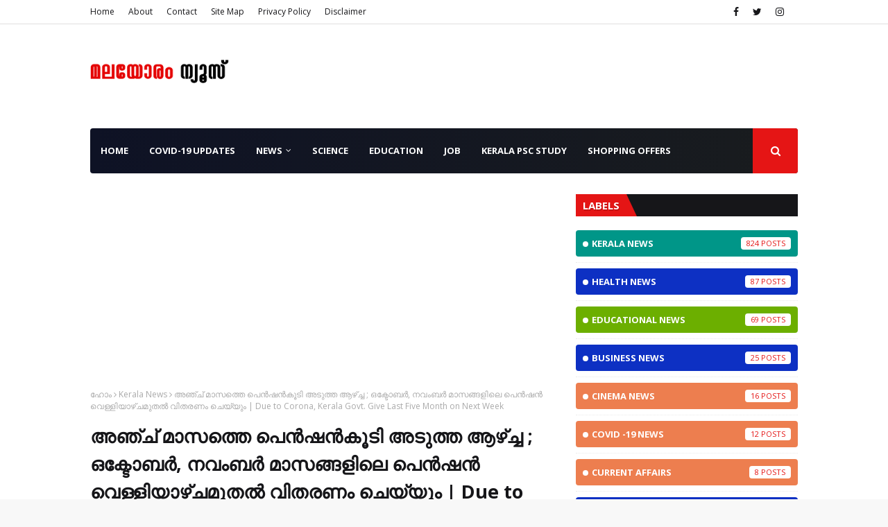

--- FILE ---
content_type: text/html; charset=utf-8
request_url: https://www.google.com/recaptcha/api2/aframe
body_size: 264
content:
<!DOCTYPE HTML><html><head><meta http-equiv="content-type" content="text/html; charset=UTF-8"></head><body><script nonce="PpmS6lbLe0833da8i-15TA">/** Anti-fraud and anti-abuse applications only. See google.com/recaptcha */ try{var clients={'sodar':'https://pagead2.googlesyndication.com/pagead/sodar?'};window.addEventListener("message",function(a){try{if(a.source===window.parent){var b=JSON.parse(a.data);var c=clients[b['id']];if(c){var d=document.createElement('img');d.src=c+b['params']+'&rc='+(localStorage.getItem("rc::a")?sessionStorage.getItem("rc::b"):"");window.document.body.appendChild(d);sessionStorage.setItem("rc::e",parseInt(sessionStorage.getItem("rc::e")||0)+1);localStorage.setItem("rc::h",'1768603035169');}}}catch(b){}});window.parent.postMessage("_grecaptcha_ready", "*");}catch(b){}</script></body></html>

--- FILE ---
content_type: text/javascript; charset=UTF-8
request_url: https://www.malayoram.com/feeds/posts/default/-/Education%20News?alt=json-in-script&max-results=5&callback=jQuery112405134716573904181_1768603033174&_=1768603033175
body_size: 14482
content:
// API callback
jQuery112405134716573904181_1768603033174({"version":"1.0","encoding":"UTF-8","feed":{"xmlns":"http://www.w3.org/2005/Atom","xmlns$openSearch":"http://a9.com/-/spec/opensearchrss/1.0/","xmlns$blogger":"http://schemas.google.com/blogger/2008","xmlns$georss":"http://www.georss.org/georss","xmlns$gd":"http://schemas.google.com/g/2005","xmlns$thr":"http://purl.org/syndication/thread/1.0","id":{"$t":"tag:blogger.com,1999:blog-4894521436584168638"},"updated":{"$t":"2025-06-12T09:49:35.748+05:30"},"category":[{"term":"Kerala News"},{"term":"Corona News"},{"term":"CoViD-19 News"},{"term":"National News"},{"term":"India News"},{"term":"Article"},{"term":"Kannur News"},{"term":"Crime News"},{"term":"Health News"},{"term":"Technology News"},{"term":"Educational News"},{"term":"Tech News"},{"term":"Crime"},{"term":"International News"},{"term":"Health"},{"term":"Local News"},{"term":"Obituary"},{"term":"Kasargod News"},{"term":"Weather Alert"},{"term":"Kannur"},{"term":"Kerala"},{"term":"Horoscope"},{"term":"Election News"},{"term":"Weather Updates"},{"term":"Business News"},{"term":"LDF Government"},{"term":"Weather News"},{"term":"Science News"},{"term":"Health Care"},{"term":"Latest News"},{"term":"Special Article"},{"term":"Sports news"},{"term":"Horoscope Today"},{"term":"Pravasi News"},{"term":"Tech"},{"term":"Entertainment News"},{"term":"Astrology"},{"term":"Cinema News"},{"term":"Flash News"},{"term":"School News"},{"term":"Taliparamba News"},{"term":"Weather Update"},{"term":"Film News"},{"term":"Kozhikode News"},{"term":"Lifestyle"},{"term":"Taliparamba"},{"term":"Technology"},{"term":"Medical News"},{"term":"Kasargod"},{"term":"Calicut News"},{"term":"Chapparappadavu News"},{"term":"CoViD -19 News"},{"term":"Court News"},{"term":"Health Updates"},{"term":"India"},{"term":"WhatsApp"},{"term":"Yellow Alert"},{"term":"BJP"},{"term":"Kerala Election News"},{"term":"Thrissur News"},{"term":"Weather"},{"term":"Army News"},{"term":"Astrology Today"},{"term":"Entertainment"},{"term":"Health benefits"},{"term":"Heavy Rain"},{"term":"Alakode News"},{"term":"Business"},{"term":"CPIM"},{"term":"CoViD 19"},{"term":"Congress"},{"term":"Daily Horoscope"},{"term":"Facebook Post"},{"term":"Fact Check"},{"term":"Film"},{"term":"Kerala Weather"},{"term":"Malappuram News"},{"term":"Movie"},{"term":"Pravasi Vaartha"},{"term":"Results"},{"term":"Science"},{"term":"Social Media Post"},{"term":"Sports"},{"term":"Weather Report"},{"term":"Weather Reports"},{"term":"Automotive News"},{"term":"Bank News"},{"term":"Current Affairs"},{"term":"Education"},{"term":"Education News"},{"term":"Information"},{"term":"Kerala Educational News"},{"term":"Kerala Government"},{"term":"Kerala Health News"},{"term":"Kerala Weather Updates"},{"term":"LDF Government News"},{"term":"SSLC"},{"term":"Space News"},{"term":"Thiruvananthapuram News"},{"term":"World News"},{"term":"Accident"},{"term":"Automobile News"},{"term":"Cinema"},{"term":"Farmers Protest"},{"term":"Irikkur Kannur"},{"term":"Karnataka News"},{"term":"Kerala PSC News"},{"term":"Life Style"},{"term":"Malayalam News"},{"term":"PSC News"},{"term":"Pinarayi Vijayan"},{"term":"Red Alert"},{"term":"Tech Updates"},{"term":"Today"},{"term":"Agnipath"},{"term":"Alakode"},{"term":"Amazon"},{"term":"Chapparappadavu"},{"term":"CoViD - 19 News"},{"term":"Food"},{"term":"Fuel Price"},{"term":"Fuel Price Hike"},{"term":"Idukki News"},{"term":"Informations"},{"term":"Job News"},{"term":"KSRTC"},{"term":"Kollam News"},{"term":"Kozhikode"},{"term":"Onam"},{"term":"Pravasi Vartha"},{"term":"Supreme Court"},{"term":"Thrissur"},{"term":"Weather Alerts"},{"term":"Weather Forecast"},{"term":"Accident News"},{"term":"Alappuzha News"},{"term":"Astronomy News"},{"term":"Automobile"},{"term":"Automotive"},{"term":"BJP Scam"},{"term":"Blood Donation"},{"term":"Blood Donors Kerala"},{"term":"Calicut"},{"term":"Central Government"},{"term":"Court"},{"term":"Cyber Crime"},{"term":"Death"},{"term":"Educational Updates"},{"term":"Elon Musk"},{"term":"Ernakulam News"},{"term":"Farmers News"},{"term":"Findings"},{"term":"Health Care News"},{"term":"Kerala Police"},{"term":"Kollam"},{"term":"Kottayam News"},{"term":"Kozhikode Calicut News"},{"term":"LDF"},{"term":"LDF News"},{"term":"Maharashtra News"},{"term":"Mangara News"},{"term":"NASA"},{"term":"Pathanamthitta"},{"term":"Payyannur News"},{"term":"Petrol Price"},{"term":"Pinarayi Government"},{"term":"Plus Two"},{"term":"Railway News"},{"term":"Rashi Phalam"},{"term":"Ration News"},{"term":"SSLC Results"},{"term":"School"},{"term":"Social Media"},{"term":"Sports Updates"},{"term":"Agriculture News"},{"term":"Agro News"},{"term":"Alert"},{"term":"Android"},{"term":"Astro News"},{"term":"Astronomy"},{"term":"BDK"},{"term":"Banking News"},{"term":"Business Updates"},{"term":"CoViD-19"},{"term":"Corona Virus"},{"term":"Diesel Price"},{"term":"Dog bite"},{"term":"Election"},{"term":"Ernakulam"},{"term":"Exclusive News"},{"term":"Fake News"},{"term":"Finance News"},{"term":"Gulf News"},{"term":"Hartal"},{"term":"Harthal"},{"term":"KERALA | POLITICS"},{"term":"KSEB"},{"term":"Kerala Government News"},{"term":"Kerala Ne2s"},{"term":"Kerala PSC"},{"term":"Kerala Weather News"},{"term":"Koovery News"},{"term":"Latest Updates"},{"term":"MVD"},{"term":"Malayalam"},{"term":"Mental Health"},{"term":"National"},{"term":"Orange Alert"},{"term":"Palakkad News"},{"term":"Payyannur"},{"term":"Police"},{"term":"Popular Front"},{"term":"Rape"},{"term":"Skincare"},{"term":"Starcare"},{"term":"Twitter"},{"term":"UP"},{"term":"Veena George"},{"term":"Wayanad"},{"term":"Wayanad News"},{"term":"5G"},{"term":"Advertisement"},{"term":"America News"},{"term":"Astology"},{"term":"Astronomical News"},{"term":"Beauty Tips"},{"term":"Bengaluru"},{"term":"Bengaluru News"},{"term":"Better Life"},{"term":"Chapparapadavu News"},{"term":"CoViD"},{"term":"CoViD Vaccine"},{"term":"Cricket"},{"term":"Cricket News"},{"term":"Crime Update"},{"term":"Drugs"},{"term":"Excise"},{"term":"Farmers Strike"},{"term":"Football News"},{"term":"Google"},{"term":"Government News"},{"term":"Health Information"},{"term":"Healthy Lifestyle"},{"term":"High Court News"},{"term":"History"},{"term":"Independence Day"},{"term":"Internet"},{"term":"KSRTC News"},{"term":"Kerala School Kalolsavam"},{"term":"Kodiyeri"},{"term":"Kozhikkode Calicut News"},{"term":"Life Goal"},{"term":"Lifestyle News"},{"term":"Malayalam Horoscope"},{"term":"Malayoram News"},{"term":"March 2023"},{"term":"Monkeypox"},{"term":"Motivation"},{"term":"Music"},{"term":"NIA"},{"term":"Neet Exam"},{"term":"Onam Bumper"},{"term":"PSC Updates"},{"term":"Palakkad"},{"term":"Passed Away"},{"term":"Petrol Price Hike"},{"term":"Plus One"},{"term":"Pocso"},{"term":"Pocso Case"},{"term":"Police News"},{"term":"Pravaasi News"},{"term":"Rahul Gandhi"},{"term":"Sabarimala"},{"term":"Shocking News"},{"term":"Sonia Gandhi"},{"term":"Starcare Hospital"},{"term":"Students"},{"term":"Thalipparamba News"},{"term":"UAE News"},{"term":"WHO"},{"term":"Weathers"},{"term":"Wishes"},{"term":"alerts"},{"term":"144"},{"term":"ARANMULA"},{"term":"Actress"},{"term":"Agnipath News"},{"term":"Alappuzha"},{"term":"Alcohol Driving"},{"term":"Animal"},{"term":"Apple"},{"term":"Army"},{"term":"Arrest"},{"term":"Artemis"},{"term":"Artemis 1"},{"term":"Artificial Intelligence"},{"term":"Assam"},{"term":"Assam Flood"},{"term":"Assam Flood Reports"},{"term":"Assam News"},{"term":"Award"},{"term":"Ayodhya Verdict"},{"term":"BIRTHDAY"},{"term":"Babiya"},{"term":"Bank"},{"term":"Bharath Bandh"},{"term":"Breakfast scheme"},{"term":"Bus"},{"term":"CPIM News"},{"term":"Chapparappadava News"},{"term":"China News"},{"term":"Climate Change"},{"term":"CoViD-19 Ne2s"},{"term":"CoViD-19 Updates"},{"term":"Corona Newa"},{"term":"Corona Updates"},{"term":"Court Orders"},{"term":"Covid-19  News"},{"term":"Cprona News"},{"term":"DALIT"},{"term":"DYFI"},{"term":"Delhi News"},{"term":"Died"},{"term":"Disaster News"},{"term":"Editorial"},{"term":"Electricity News"},{"term":"Enforcement Directorate"},{"term":"Entertaient News"},{"term":"Environmental News"},{"term":"Exam News"},{"term":"Examination News"},{"term":"Examinations"},{"term":"Eye Diseases"},{"term":"FIFA"},{"term":"Film Review"},{"term":"Fish"},{"term":"Flipkart"},{"term":"Funny News"},{"term":"General Knowledge"},{"term":"Good Health"},{"term":"Government"},{"term":"Health Minister"},{"term":"Healthy Life"},{"term":"Healthy Mind"},{"term":"High Court"},{"term":"Higher Secondary News"},{"term":"His Story"},{"term":"Horoscope Malayalam"},{"term":"Horoscope Signs"},{"term":"Hospital"},{"term":"IDUKKI"},{"term":"INDIA NEWS | MAHARASHTRA"},{"term":"IT News"},{"term":"Important News"},{"term":"Indian News"},{"term":"Indrans"},{"term":"Info"},{"term":"Information News"},{"term":"Inspirational News"},{"term":"Jammu Kashmir"},{"term":"Jharkhand"},{"term":"July 2022 Horoscope"},{"term":"K Sudhakaran"},{"term":"KERALA HIGH COURT"},{"term":"KFon"},{"term":"KOTTAYAM"},{"term":"KSEB News"},{"term":"Kairali News"},{"term":"Kanhangad"},{"term":"Kanhangad News"},{"term":"Kannir News"},{"term":"Karippur News"},{"term":"Karnataka"},{"term":"Kasaragod"},{"term":"Kauthuka Vaarthakal"},{"term":"Kerala Bank"},{"term":"Kerala Budget"},{"term":"Kerala Lottery Results"},{"term":"Kerala Model"},{"term":"Kerala Police News"},{"term":"Kerala SSLC Results"},{"term":"Kodiyeri Balakrishnan"},{"term":"Korona Virus"},{"term":"Kovid19"},{"term":"Kozhikkode News"},{"term":"Kuzhalppanam"},{"term":"Law"},{"term":"Local Update"},{"term":"Local Updates"},{"term":"LocalNews"},{"term":"Lottery Results"},{"term":"MB Rajesh"},{"term":"Madyapradesh"},{"term":"Malapuram News"},{"term":"Mammooty"},{"term":"Mangara"},{"term":"Market Watch"},{"term":"May Day"},{"term":"Media News"},{"term":"Mobile"},{"term":"Mobile Technology"},{"term":"Mohanlal"},{"term":"Monkeypox Updates"},{"term":"Motor Vehicle Department"},{"term":"Mumbai News"},{"term":"Murder"},{"term":"Muslim"},{"term":"NARCOTICS"},{"term":"Naattuvaarttha"},{"term":"Naduvil"},{"term":"Negative News"},{"term":"Nepal News"},{"term":"News"},{"term":"Niti Ayog"},{"term":"No To Drugs"},{"term":"Norka News"},{"term":"Notifications"},{"term":"Obituary Kerala"},{"term":"Obituary News"},{"term":"Olympics 2020"},{"term":"Online Shopping"},{"term":"PSC"},{"term":"PSC Information"},{"term":"Parenting"},{"term":"Pathanamthitta News"},{"term":"Pinarayi Sarkkar"},{"term":"Plus Two Result"},{"term":"Political Murder"},{"term":"Pravasi Varttha"},{"term":"Private Bus"},{"term":"Pumpkin"},{"term":"Pumpkin Health Benefits"},{"term":"RSS"},{"term":"Railway"},{"term":"Rain Alert"},{"term":"Rajasthan"},{"term":"Rajasthan News"},{"term":"Rashi"},{"term":"Rashi Falam"},{"term":"SC"},{"term":"SLEEPING"},{"term":"Scam"},{"term":"Science Updates"},{"term":"Sexual Assault"},{"term":"Shashi Tharoor"},{"term":"Space Science"},{"term":"Special News"},{"term":"Spice Jet"},{"term":"Sport"},{"term":"Sreenath Bhasi"},{"term":"Sri Lanka"},{"term":"Srilanka"},{"term":"Survey"},{"term":"THALASSERY"},{"term":"THALASSERY NEWS"},{"term":"Tamil"},{"term":"Tamil Nadu"},{"term":"Tamil News"},{"term":"Technology Updates"},{"term":"Telecom News"},{"term":"Terrorism"},{"term":"Thalipparamba"},{"term":"Thiruvananthapuram"},{"term":"Tips"},{"term":"Trivandrum News"},{"term":"Turbo"},{"term":"UDF"},{"term":"USA News"},{"term":"UTHRATTATHI VALLAMKALI"},{"term":"Utharakhand"},{"term":"Utharpradesh"},{"term":"Vijay Babu"},{"term":"War"},{"term":"World Health Organization"},{"term":"Youtube"},{"term":"Zika Virus"},{"term":"iPhone"},{"term":"unlock"},{"term":"രാശി ഫലം"},{"term":"10 peoples killed"},{"term":"17 July 2022"},{"term":"2022"},{"term":"2022 July 01"},{"term":"2022 June 27"},{"term":"2022 June 29"},{"term":"2023 March"},{"term":"28 June 2022"},{"term":"28 March 2023"},{"term":"4 KSRTC employees"},{"term":"4G"},{"term":"5G News"},{"term":"5G Spectrum"},{"term":"AC Usage"},{"term":"ADHD"},{"term":"AFRA"},{"term":"AI"},{"term":"ALL EYES ON RAFAH"},{"term":"AN Shamseer"},{"term":"ASAP"},{"term":"Aadhar"},{"term":"Aashada Amavasi"},{"term":"Aashadaഎം"},{"term":"Accodent News"},{"term":"Account"},{"term":"Acsicon"},{"term":"Actor"},{"term":"Actors"},{"term":"Actress Bhama"},{"term":"Actresses Bhaama"},{"term":"Actresses Sahana Suicide Case Update"},{"term":"Adimalathura"},{"term":"Admission"},{"term":"Admission Ne2s"},{"term":"Ads"},{"term":"Adukkala"},{"term":"Aeroplane"},{"term":"African Swine Flu"},{"term":"Against Child Porn"},{"term":"Against of Dowry system"},{"term":"Agnipath Updates"},{"term":"Agniveer"},{"term":"Agriculture"},{"term":"Air Defense"},{"term":"AirPolution"},{"term":"AirTel"},{"term":"Airline"},{"term":"Airline News"},{"term":"Airport News"},{"term":"Akkitham"},{"term":"Akkitham Achyuthan Namboothiri"},{"term":"Akshaya Tritiya"},{"term":"Alappuzhq"},{"term":"Alco Scan Van"},{"term":"Alcohol Consumption"},{"term":"Amala Paul"},{"term":"Amazon Prime Day"},{"term":"America"},{"term":"Amputation"},{"term":"Anandapuram"},{"term":"Andrapradesh"},{"term":"Animals"},{"term":"Anna Rajan"},{"term":"App"},{"term":"App News"},{"term":"Applocation"},{"term":"Apps"},{"term":"Appstore"},{"term":"Arif Mohammed Khan"},{"term":"Arrested"},{"term":"Art"},{"term":"Articls"},{"term":"Artificial Intelligence in Healthcare"},{"term":"Arts"},{"term":"Aryadan Muhammed"},{"term":"Ashada Maasam"},{"term":"Ashoka Sthamba"},{"term":"Asteonomy News"},{"term":"Aswanth Cok"},{"term":"Atlas Ramachandran"},{"term":"Attappadi"},{"term":"Audition"},{"term":"August 06"},{"term":"August 15"},{"term":"August 2022"},{"term":"Auto Tips"},{"term":"Aviation News"},{"term":"Awards"},{"term":"Awards 2022"},{"term":"Awareness"},{"term":"Ayodhya"},{"term":"Ayushman Bharat Diwas"},{"term":"Ayyappan"},{"term":"Azheekkal"},{"term":"BOMB"},{"term":"BRICS"},{"term":"BSNL"},{"term":"Babiya Crocodile"},{"term":"Bad News"},{"term":"Bajak"},{"term":"Banana"},{"term":"Banana Flower"},{"term":"Banana Health Benefits"},{"term":"Bangal"},{"term":"Banglore News"},{"term":"Banglur"},{"term":"Banglur Flood"},{"term":"Banglure"},{"term":"Bank Note Demonetized"},{"term":"Bank Updates"},{"term":"Bathing Video"},{"term":"Bekal"},{"term":"Bekal News"},{"term":"Ben Jhonson"},{"term":"Benefits of Aloe vera"},{"term":"Benefits of Honey"},{"term":"Benefits of morning walk"},{"term":"Betting"},{"term":"Betting Ads"},{"term":"Bevco"},{"term":"Beverages"},{"term":"Bhama"},{"term":"Bharat Jodo Yathra"},{"term":"Bharath Stage"},{"term":"Bheema Murey"},{"term":"Bidding"},{"term":"BigBoss Season6 Malayalm"},{"term":"Bigboss Season6"},{"term":"Bihar News"},{"term":"Bindyarani Devi"},{"term":"Black Cat"},{"term":"Black Fungus"},{"term":"Black Magic"},{"term":"Blood"},{"term":"Blood Donors"},{"term":"Bodyhairs"},{"term":"Bollywood"},{"term":"Bollywood News"},{"term":"Bomb Blast"},{"term":"Books"},{"term":"Boxing"},{"term":"Britain"},{"term":"Brutality of husband's house"},{"term":"Brutual Kill"},{"term":"Burning Mouth Syndrome"},{"term":"Bus Accident"},{"term":"Bus Accodent"},{"term":"Bus Service"},{"term":"Bus Strike"},{"term":"Busimess News"},{"term":"Busines News"},{"term":"Business In Kerala"},{"term":"Business Malayoram"},{"term":"CBI"},{"term":"CBSC"},{"term":"CERT-In"},{"term":"CMDRF"},{"term":"COMMUNIST"},{"term":"CPIM LEADER"},{"term":"CRIKE NEWS"},{"term":"CRPF"},{"term":"Canera bank"},{"term":"Career News"},{"term":"Case"},{"term":"Cat Crossing"},{"term":"Central Government News"},{"term":"Central Vista"},{"term":"Central job"},{"term":"Chal"},{"term":"Challenges Of Film Making"},{"term":"Chanakya Neethi"},{"term":"Chanakya Soothram"},{"term":"Chandramukhi"},{"term":"Chandramukhi 2"},{"term":"Chandrayan News"},{"term":"Charity"},{"term":"Charity Scam"},{"term":"Chat GPT"},{"term":"Chattisgrah"},{"term":"Cheetahs"},{"term":"Chef Pillai"},{"term":"Cherupuzha News"},{"term":"Chief Justice"},{"term":"Child Marriage"},{"term":"Child Mind"},{"term":"Child Porn"},{"term":"Child Rape"},{"term":"Child Rape Case"},{"term":"Child Sex Videos"},{"term":"Childrens"},{"term":"China"},{"term":"Chingam 1"},{"term":"Cinema Review"},{"term":"Civic Chandran"},{"term":"Civil Supplies News"},{"term":"Classroom"},{"term":"Classroom News"},{"term":"Cleaning Process"},{"term":"CoViD-19 Call Center Number"},{"term":"CoViD-19 Certificates"},{"term":"CoViD-19 Newd"},{"term":"CoViD-19 News Updates"},{"term":"CoViD-19 Newsls"},{"term":"CoViD-19 Neww"},{"term":"CoViD-News"},{"term":"CoViD19 News"},{"term":"CoVoD-19 News"},{"term":"Coal Mines"},{"term":"College News"},{"term":"Colour Discrimination"},{"term":"Comedian"},{"term":"Comedy"},{"term":"Commonwealth Games"},{"term":"Communal Riots"},{"term":"Communist Party of India"},{"term":"Community needs"},{"term":"Congress News"},{"term":"Copa America"},{"term":"Coroa News"},{"term":"Corona"},{"term":"Corona N32s"},{"term":"Corona Virus News"},{"term":"Court Update"},{"term":"Crackers"},{"term":"Crash"},{"term":"Credit Card News"},{"term":"Criminal"},{"term":"Criminal News"},{"term":"Criminals"},{"term":"Crocodile"},{"term":"Curry leaves"},{"term":"Cyber News"},{"term":"Cybersecurity"},{"term":"Cyclone"},{"term":"Cyclone Bulbul"},{"term":"Cyrus Mistry"},{"term":"DALIT TRESPASS"},{"term":"DIESEL"},{"term":"DIGITAL"},{"term":"DIGITAL_INDIA"},{"term":"DIGITAL_LIFE"},{"term":"DY Cjandrachud"},{"term":"Dalit Representation"},{"term":"Dalit Sisters hanged"},{"term":"Dance"},{"term":"Data"},{"term":"Data Theft"},{"term":"Death News"},{"term":"December 2019"},{"term":"Deemed To Be University"},{"term":"Deep-seafishing"},{"term":"Deepavali"},{"term":"Deepavali Offer"},{"term":"Delhi"},{"term":"Delhi Election"},{"term":"Dental"},{"term":"Dentist"},{"term":"Depression"},{"term":"Diecel Price"},{"term":"Digital Life"},{"term":"Disadvantages of Pack Masalas"},{"term":"Disadvantages of Plasticbottles"},{"term":"Disadvantages of Tea"},{"term":"District News"},{"term":"Djokovic"},{"term":"Doctor Slapps"},{"term":"Dog"},{"term":"Down"},{"term":"Dowry Death"},{"term":"Drawing"},{"term":"Dress"},{"term":"Drug"},{"term":"Drug gang arrested"},{"term":"Dry Eye"},{"term":"Dubai"},{"term":"E Commerce"},{"term":"E-commerce"},{"term":"ED"},{"term":"ELEPHANT"},{"term":"ELEPHANT LOVERS"},{"term":"EP Jayarajan"},{"term":"Earth Quacks"},{"term":"Earth Quake"},{"term":"Earth's Magnetic Field"},{"term":"Earthquake"},{"term":"Easter"},{"term":"Eclipse"},{"term":"Economic"},{"term":"Economic News"},{"term":"Economy"},{"term":"Economy News"},{"term":"Educatiinal News"},{"term":"Education | Engineering | Kerala |"},{"term":"Educationa News"},{"term":"Egypt"},{"term":"Election Result"},{"term":"Election Results"},{"term":"Election Special"},{"term":"Electric Buses"},{"term":"Electric Car"},{"term":"Electricity Bill"},{"term":"Electricity Board"},{"term":"Electronics"},{"term":"Elizabeth"},{"term":"Elon"},{"term":"Elonmusk"},{"term":"Elwction Reels"},{"term":"Emergency"},{"term":"Emission Norm's"},{"term":"Emissions"},{"term":"Employment News"},{"term":"Enbironment News"},{"term":"Encounter News"},{"term":"Environment"},{"term":"Environmental Cost of Digital Contetnt Consumption"},{"term":"Exam"},{"term":"Exam Results"},{"term":"Examinations News"},{"term":"Exams"},{"term":"Eye Health"},{"term":"Ezhimala Navika Academy"},{"term":"Ezhimala News"},{"term":"Ezhuthachan Puraskaram"},{"term":"FIFA News"},{"term":"FIRE"},{"term":"FIRE ACCIDENT"},{"term":"Fact Chexk"},{"term":"Facts About Human Blood"},{"term":"Facts About Oleander"},{"term":"Facts about Humanbody"},{"term":"Facts about Junk Foods"},{"term":"Fahadh Faasil"},{"term":"Fashion"},{"term":"Fashion Tips"},{"term":"Father beaten"},{"term":"Fight"},{"term":"Film Film News"},{"term":"Film Industry"},{"term":"Film Update"},{"term":"Fire broken"},{"term":"Fireman Trainee"},{"term":"First Rain"},{"term":"Fisheries News"},{"term":"Flight"},{"term":"Flight Charge"},{"term":"Flood"},{"term":"Food Kit"},{"term":"Food News"},{"term":"Food inspection"},{"term":"Football"},{"term":"Fridge"},{"term":"GK"},{"term":"GOOD NEWS"},{"term":"GST"},{"term":"Gadgets"},{"term":"Gaming"},{"term":"Gandhi"},{"term":"Gandhi Jayanthi"},{"term":"Gandhiji"},{"term":"Geographical News"},{"term":"Gharge"},{"term":"Girl No. 166"},{"term":"Girls Hostel"},{"term":"Girls Hostel Leaked Videos"},{"term":"Girls Problem"},{"term":"Global Recession"},{"term":"Gold"},{"term":"Good Food"},{"term":"Google Pay"},{"term":"Google Play Store"},{"term":"Google Storage Space"},{"term":"Got Life"},{"term":"Government Employees"},{"term":"Government Schems"},{"term":"Government of Kerala"},{"term":"Governor"},{"term":"Growth of Old Age Home"},{"term":"Gujarat News"},{"term":"Gulam Nabi Azhad"},{"term":"Gun Shooting"},{"term":"Guruvayoorambalanadayil"},{"term":"Gyaanapeeth Award"},{"term":"HRDS"},{"term":"Hacking"},{"term":"Hair Growth Tips"},{"term":"Happy Mothr's Day"},{"term":"Happy Onam"},{"term":"Harhal"},{"term":"Hariana"},{"term":"Harippad"},{"term":"Headlines Today"},{"term":"Health Diseases"},{"term":"Health Emergency"},{"term":"Health Food"},{"term":"Health Newa"},{"term":"Health OD News"},{"term":"Health Tips"},{"term":"Health Update"},{"term":"Health issues"},{"term":"Healthcare"},{"term":"Healthy Life Style"},{"term":"Healthy Mouth"},{"term":"Heavy rain alert"},{"term":"Helicopter"},{"term":"Help"},{"term":"Help Now"},{"term":"Higher Education Department"},{"term":"Higher Educational News"},{"term":"Higher Secondary Result"},{"term":"Himachal Pradesh"},{"term":"Hindi"},{"term":"Hirosha Day"},{"term":"Historical Events"},{"term":"History Of Election in India"},{"term":"Holiday"},{"term":"Home Remedies"},{"term":"Homebirth"},{"term":"Honey Rose"},{"term":"Hope"},{"term":"Hope News"},{"term":"Horpscope"},{"term":"Horroscope"},{"term":"Horroscope Malayalam"},{"term":"Hosdurg"},{"term":"Hosdurg News"},{"term":"Hotel Food"},{"term":"Hovernment schools"},{"term":"Human Sacrifices"},{"term":"Hyderabad"},{"term":"Hyperloop"},{"term":"IAS"},{"term":"ICMR"},{"term":"ICSC"},{"term":"IFA"},{"term":"INC"},{"term":"IPL"},{"term":"IRITTY"},{"term":"ISC"},{"term":"ISRO News"},{"term":"IT PARK"},{"term":"ITI Admission."},{"term":"ITI News"},{"term":"IUML"},{"term":"Image Gallery"},{"term":"Impact"},{"term":"Impact of Facialcreams"},{"term":"Importance of sunscreen"},{"term":"Imran Khan"},{"term":"Independence"},{"term":"Independence Day 2022"},{"term":"Independence Day Celebration"},{"term":"India Border"},{"term":"India Neqs"},{"term":"India News Petrol Price"},{"term":"India News Uddhav Thackarey"},{"term":"India News | Kolkkatta"},{"term":"India news | Ayodhya | Babari"},{"term":"India news | JNU"},{"term":"Indian Citizen"},{"term":"Indian National Congress"},{"term":"Indian Railway News"},{"term":"Indigo Flight"},{"term":"Industries"},{"term":"Information Technology News"},{"term":"Insurance"},{"term":"Interational News"},{"term":"International Dance day"},{"term":"International Day of Action On Womens Health"},{"term":"International Jazz Day"},{"term":"International Sculpture day"},{"term":"International day of Yoga"},{"term":"Internet Ban"},{"term":"Internet News"},{"term":"Internet Security"},{"term":"Internet Service Provider"},{"term":"Iris"},{"term":"Iron-fortified rice"},{"term":"Irshad"},{"term":"Ishan Mon"},{"term":"Islam"},{"term":"Issues of Online Games"},{"term":"Issues of Sanitary Napkins"},{"term":"Jacqueline Fernandez"},{"term":"Jail News"},{"term":"James Bond"},{"term":"James Webb Telescope"},{"term":"Jammu"},{"term":"Jammu Kashmir News"},{"term":"Jammu-Kashmir News"},{"term":"Janmoni Das"},{"term":"Jawaharlal Nehru"},{"term":"Jeevitha Kadha"},{"term":"Jeevitha Kadhakal"},{"term":"Jet"},{"term":"Jharkhand News"},{"term":"Jhulan Goswami"},{"term":"Jio"},{"term":"Jisha Murder Case"},{"term":"Job Alert"},{"term":"June 2022"},{"term":"June 27 2022"},{"term":"June 6"},{"term":"Junglee Rummy"},{"term":"K.R.Gouri Amma"},{"term":"KB Ganeshkumar MLA"},{"term":"KERALA NEWS | KOLLAM"},{"term":"KK Shylaja Teacher"},{"term":"KM Shaji"},{"term":"KMML"},{"term":"KOTTAY"},{"term":"KOTTAYAM DISTRICT"},{"term":"KOTTAYAM NEWZ"},{"term":"KPCC"},{"term":"KSEB Notification"},{"term":"KSEB Tariff"},{"term":"KSEB Updates"},{"term":"KTU News"},{"term":"Kalamandalam"},{"term":"Kalpatta"},{"term":"Kamala Das"},{"term":"Kandamkulatthi"},{"term":"Kanhahgad News"},{"term":"Kannir"},{"term":"Kannoor News"},{"term":"Kannur Ne2s"},{"term":"Kannur News | Kannur Tourism"},{"term":"Kannur University"},{"term":"Kannur Update"},{"term":"Kanthan"},{"term":"Karnaraka"},{"term":"Karshaka Samaram"},{"term":"Karshaka Sangham"},{"term":"Karunagappally"},{"term":"Karunagappally News"},{"term":"Karunya Lottery Results"},{"term":"Kashmir"},{"term":"Kerala Alert"},{"term":"Kerala BJP Scam"},{"term":"Kerala CM"},{"term":"Kerala Chief Minister"},{"term":"Kerala Excise Arrest"},{"term":"Kerala Government Official Notifications"},{"term":"Kerala Government Update"},{"term":"Kerala Healh News"},{"term":"Kerala Health"},{"term":"Kerala Lottery"},{"term":"Kerala Nees"},{"term":"Kerala News | Sabarimala"},{"term":"Kerala Police Update"},{"term":"Kerala Savaari"},{"term":"Kerala Speaker"},{"term":"Kerala Weather Alert"},{"term":"KeralaNews"},{"term":"Keralam"},{"term":"Keralappiravi"},{"term":"Kerla News"},{"term":"Khadi"},{"term":"Kidnapping"},{"term":"Kill"},{"term":"Killed"},{"term":"Kinfra"},{"term":"Kitex"},{"term":"Know More"},{"term":"Kochi"},{"term":"Kochin Ammini"},{"term":"Koovery"},{"term":"Kottakkal"},{"term":"Kottayqm"},{"term":"Kozhikkod News"},{"term":"Kozhikkode"},{"term":"Kudiyanmala"},{"term":"Kudiyanmala News"},{"term":"Kudumbashree"},{"term":"Kunnamkulam"},{"term":"Kuvi"},{"term":"Kuwait News"},{"term":"Kyiv"},{"term":"LDF 2.0"},{"term":"LDF Governmemt News"},{"term":"LDF Government Bews"},{"term":"LED TV"},{"term":"LGBTQI+ Community Issues"},{"term":"LIC News"},{"term":"LPG"},{"term":"LPG News"},{"term":"LPG Price"},{"term":"LPG Price Hike"},{"term":"LSS"},{"term":"LSS Result"},{"term":"Labour Day"},{"term":"Ladies finger"},{"term":"Land Tax"},{"term":"Lanka"},{"term":"Latest Appointment"},{"term":"Leaked Videos"},{"term":"Legislative Assembly"},{"term":"Life Mission"},{"term":"Light House"},{"term":"Lions"},{"term":"Literacy"},{"term":"Literature"},{"term":"Literature and Art"},{"term":"Live Stream"},{"term":"Local Initiatives"},{"term":"Lockdown"},{"term":"Lockdown News"},{"term":"Lockdown Unlock"},{"term":"Lockdown Updates"},{"term":"Lottery"},{"term":"Lottery News"},{"term":"Lottery Result"},{"term":"Love"},{"term":"Lucknow"},{"term":"Lunar Eclipse"},{"term":"MA Yusafali"},{"term":"MADHYAPRADESH"},{"term":"MALLAPPUZHASSERY PALLIYODAMJALOLSAVAM"},{"term":"MATTOOL"},{"term":"MATTOOL NEWS"},{"term":"MDMA ARREST"},{"term":"MISSING"},{"term":"MISSING NEWS"},{"term":"MP"},{"term":"MV Govindan Master"},{"term":"Madhavikutty"},{"term":"Maharashtra"},{"term":"Makaravilakk"},{"term":"Malappur"},{"term":"Malappuram"},{"term":"Malayalam Film"},{"term":"Malayalam Literature"},{"term":"Malayoram Exclusive"},{"term":"Malayoram News Fact Check"},{"term":"Mallikarjun Kharkhe"},{"term":"Mamta Banarjee"},{"term":"Man of the Hole"},{"term":"Mandalakalam"},{"term":"Manjummal Boys"},{"term":"March 30"},{"term":"March 31"},{"term":"Marine"},{"term":"Marivillin Gopurangal"},{"term":"Market News"},{"term":"Marriage"},{"term":"Married Women Issues"},{"term":"Mars News"},{"term":"Mask"},{"term":"Maternity"},{"term":"Mattannur"},{"term":"May"},{"term":"May2"},{"term":"Media Scan"},{"term":"Media Watch"},{"term":"Medical Camp"},{"term":"Medicine"},{"term":"Medicine News"},{"term":"Medisep"},{"term":"Meera Jasmine"},{"term":"Meesha"},{"term":"Melsanthi"},{"term":"Menstrual Hygiene Day"},{"term":"Menstrual cup"},{"term":"Mental Health News"},{"term":"Micromax"},{"term":"Micromax News"},{"term":"Mind"},{"term":"Minister"},{"term":"Minister Antony Raju"},{"term":"Mithunam"},{"term":"Mobile Application"},{"term":"Mobile Phone"},{"term":"Mobile Phone Use In Child Age"},{"term":"Money"},{"term":"Money Laundering"},{"term":"Monsoon"},{"term":"Monsoon News"},{"term":"Monthly Astrology"},{"term":"Monthly Horoscope"},{"term":"Monty Norman"},{"term":"Moon Rail"},{"term":"Mooply Beetles"},{"term":"Muharram"},{"term":"Mukhesh Khanna"},{"term":"Mulayam Singh Yadav"},{"term":"Mullapperiyar Dam"},{"term":"Mumbai"},{"term":"Mumbai News. Corona News"},{"term":"Mumps"},{"term":"Music News"},{"term":"Musk"},{"term":"Muslim Leagie"},{"term":"Muslim Marriage"},{"term":"My Opinion"},{"term":"NEET"},{"term":"NIA Raid"},{"term":"NRI"},{"term":"Naduvil News"},{"term":"Nakshathrafalam"},{"term":"Nalla Vaartha"},{"term":"Nalla Vaarttha"},{"term":"Nallavartha"},{"term":"Narendra Modi"},{"term":"Narendramodi"},{"term":"Nasik"},{"term":"National Commission For Child Rights"},{"term":"National Dengue Day"},{"term":"National Flag"},{"term":"National Herald"},{"term":"National Sports Awards"},{"term":"National Steike"},{"term":"National Symbol Replace"},{"term":"Natonal News"},{"term":"Nature"},{"term":"Nature News"},{"term":"Navagraha"},{"term":"Navodaya Vidyalaya"},{"term":"Neck Pain"},{"term":"Nedumbassery"},{"term":"Nellikkunnu"},{"term":"Nepal"},{"term":"Net Jobs All"},{"term":"New Born Child"},{"term":"News Headlines"},{"term":"News In Single Line"},{"term":"News Line"},{"term":"News Updates"},{"term":"Nikhat Zareen"},{"term":"Nileswaram News"},{"term":"Niyamasabha News"},{"term":"Noopur Sharma"},{"term":"Norka Roots"},{"term":"Notification"},{"term":"Noval"},{"term":"November 01"},{"term":"November 2021"},{"term":"November 2022"},{"term":"Nutrients"},{"term":"ONGC"},{"term":"ONV"},{"term":"OROTTY NEWS"},{"term":"Obetuary"},{"term":"Obitiary"},{"term":"Obitiary Local"},{"term":"Obituary Kannur"},{"term":"Obituary Local News"},{"term":"Odisha"},{"term":"Oduvalli"},{"term":"Oduvalli News"},{"term":"Oduvallithattu"},{"term":"Oduvally News"},{"term":"Offer Sale"},{"term":"Offers"},{"term":"Official Notifications"},{"term":"Oil Price"},{"term":"Old Age Home"},{"term":"Olympics"},{"term":"Olympics News"},{"term":"Olympics Updates"},{"term":"Onam 2021"},{"term":"Onam Bumper Lottery Results"},{"term":"Onam Celebration"},{"term":"Onam Festival"},{"term":"Onam Greetings"},{"term":"Onam News"},{"term":"One Rupee Coin"},{"term":"Online Class"},{"term":"Online Earning Fraud"},{"term":"Online Platform"},{"term":"Online Rummy"},{"term":"Online Taxi Service"},{"term":"Operation Focus 3"},{"term":"Operation Mekha Chakra"},{"term":"Ormmayil Ennum"},{"term":"Oscar News"},{"term":"PASSEDAWAY"},{"term":"PCOD"},{"term":"PETROL"},{"term":"POLITICS"},{"term":"POLITICS INDIA"},{"term":"PSC EXAM"},{"term":"PSC Notifocation"},{"term":"Paachakam"},{"term":"Padappengad"},{"term":"Padappengad News"},{"term":"Padma Prize"},{"term":"Pakistan"},{"term":"Pakisthan News"},{"term":"Pallikkara"},{"term":"Pallikkara News"},{"term":"Panathur"},{"term":"Panathur News"},{"term":"Papua New Guinea"},{"term":"Parameswaran Iyer"},{"term":"Pariyaram"},{"term":"Pariyaram News"},{"term":"Parliamentary Committee"},{"term":"Passport"},{"term":"Peace Mind"},{"term":"Peanuts"},{"term":"Pegasus"},{"term":"Pegasus Software"},{"term":"Pension"},{"term":"Pension Musttaring"},{"term":"People News"},{"term":"Peringome"},{"term":"Peringome News"},{"term":"Petrol Diesel News"},{"term":"Petrol Diesel Price Hike"},{"term":"Pettimudi"},{"term":"Phizer"},{"term":"Photolab App"},{"term":"Photolan"},{"term":"Pinarayi"},{"term":"Pinarayi Governmemt"},{"term":"Piramids"},{"term":"Plan"},{"term":"Planet"},{"term":"Plus One News"},{"term":"Plus Two Result 2022"},{"term":"Pocso Act"},{"term":"Point"},{"term":"Police Action"},{"term":"Police Alert"},{"term":"Police Case"},{"term":"Poojaholiday"},{"term":"Posco Case News"},{"term":"Positive Pay"},{"term":"Positive vibe"},{"term":"Postal"},{"term":"Postpartum Depression"},{"term":"Potato"},{"term":"Ppsitive Pay Cheque"},{"term":"Pranasi Vartha"},{"term":"Pratap Pothan"},{"term":"Pravaasi Vaartha"},{"term":"Pravaasi Vaarthakal"},{"term":"Pravaasi Vaarttha"},{"term":"Pravasi Vaarttha"},{"term":"Pregnancy Tips"},{"term":"President"},{"term":"Presidential Poll"},{"term":"Price Hike"},{"term":"Priest"},{"term":"Prithviraj Sukumaran"},{"term":"Prof. M Leelavathi Teacher"},{"term":"Property Tax"},{"term":"Psychology Of Sports"},{"term":"Puducherry"},{"term":"Pulsar"},{"term":"Pulse Polio Drive"},{"term":"Punjab"},{"term":"Pushkar Mela"},{"term":"Queen"},{"term":"R Madhavan"},{"term":"RAIN NEWS"},{"term":"RAKESH JHUNJHUNWALA"},{"term":"RATE INDIA"},{"term":"RBI"},{"term":"RIGHT POSITION"},{"term":"RSS TERRORISM"},{"term":"RTO"},{"term":"Rabies prevention action"},{"term":"Rabindranath Tagore"},{"term":"Raghava Lawrence"},{"term":"Rail Guard"},{"term":"Railway Time"},{"term":"Rain"},{"term":"Rain Updates"},{"term":"Rajnikanth"},{"term":"Raju Srivastava"},{"term":"Ramayana"},{"term":"Ramon Magsaysay Award"},{"term":"Rape Murder"},{"term":"Rapid Action Plan"},{"term":"Rashiphalam"},{"term":"Rasifal"},{"term":"Reading Day"},{"term":"Real Data Jobs"},{"term":"Reality Behind News"},{"term":"Red Alerts"},{"term":"Redmi"},{"term":"Religious News"},{"term":"Religious poison"},{"term":"Renil Wickremesinge"},{"term":"Report"},{"term":"Republic Day"},{"term":"Restrictions"},{"term":"Result"},{"term":"Richard Branson"},{"term":"Rishi Sunak"},{"term":"Road"},{"term":"Roberry"},{"term":"Robot"},{"term":"Rocketry The Nambi Effect"},{"term":"Ropeway"},{"term":"Rotary Star Care"},{"term":"Rudset"},{"term":"Rules and Regulations"},{"term":"Rummy Circle"},{"term":"Rupee"},{"term":"Rupees"},{"term":"S Hareesh"},{"term":"SALMAN RUSHDIE"},{"term":"SBI"},{"term":"SHARE MARKET"},{"term":"SMA"},{"term":"SMA FUND"},{"term":"SOS"},{"term":"SSLC 2022"},{"term":"Sabarimala News"},{"term":"Sabarimala | Kerala"},{"term":"Samajwadi Party"},{"term":"Sanju Samson"},{"term":"Santhosh Trophy"},{"term":"Saritha S Nair"},{"term":"Sasi Tharoor"},{"term":"Satheeshan Pacheni"},{"term":"Save Water"},{"term":"Say no to amputation"},{"term":"Scam News"},{"term":"School Leave"},{"term":"School Opening"},{"term":"School Principa"},{"term":"School Principal Protest"},{"term":"School Sports"},{"term":"School Updates"},{"term":"Science Jpdate"},{"term":"Scouts"},{"term":"Sea"},{"term":"Seethangoli"},{"term":"Selfy"},{"term":"September 2023"},{"term":"September 26"},{"term":"Septic Tank Cleaning"},{"term":"Serial Killer"},{"term":"Sethu"},{"term":"Sewage"},{"term":"Sexual Crime"},{"term":"ShahRuck Khan"},{"term":"Shailaja Teacher"},{"term":"Share Matket"},{"term":"Share Updates"},{"term":"Shareef Easa"},{"term":"Shopping"},{"term":"Short Film"},{"term":"Short Film Festival"},{"term":"Short News"},{"term":"Siddique Kappan"},{"term":"Silent Attack"},{"term":"Simple Tips"},{"term":"Simply Earn Online"},{"term":"Single Use Plastic"},{"term":"Single Use Plastic Ban"},{"term":"Siyad Coker"},{"term":"Smart Phone"},{"term":"Social Justice in India"},{"term":"Social Media Fake"},{"term":"Social Media Security"},{"term":"Software"},{"term":"Solar Case"},{"term":"Solarenergy"},{"term":"Space"},{"term":"Space Tourism"},{"term":"Spark Club Mangara"},{"term":"Speaker"},{"term":"Special Feture"},{"term":"Special Story"},{"term":"Special Update"},{"term":"Spice"},{"term":"Spiritual"},{"term":"Sports Item"},{"term":"Sree Narayana Guru Open University"},{"term":"Sreenathbasi"},{"term":"Sreenivasan"},{"term":"Sri Lanka News"},{"term":"Srilanka News"},{"term":"Srinagar"},{"term":"State School Sports Meet"},{"term":"State _government"},{"term":"Stock"},{"term":"Stock Market"},{"term":"Stock Market Dashboard"},{"term":"Stock Market Live"},{"term":"Stock Market Updates"},{"term":"Stock Updates"},{"term":"Stpckmarket Today"},{"term":"Stray Dog Attack"},{"term":"Stray Dogs"},{"term":"Street dog"},{"term":"Style"},{"term":"Sudhakaran"},{"term":"Sullya News"},{"term":"Sun"},{"term":"Sun Stroke"},{"term":"Supreme Court News"},{"term":"Survey Report"},{"term":"Suyndicate Bank"},{"term":"Swallowed Unknown object"},{"term":"Swapna Siresh"},{"term":"Swimming"},{"term":"Syrup"},{"term":"T Sivadasamenon"},{"term":"THRISAUR"},{"term":"TRIVANDRUM"},{"term":"Taiwan"},{"term":"Talilaramba News"},{"term":"Taliparamb News"},{"term":"Taliparamba Ne2s"},{"term":"Talipparamba"},{"term":"Talipparamba News"},{"term":"Tamil Film"},{"term":"Tamilnadu"},{"term":"Tamilnadu News"},{"term":"Tata"},{"term":"Tata Sons"},{"term":"Tea"},{"term":"Tech Adwice"},{"term":"Tech Guru"},{"term":"Tech Ne2s"},{"term":"Tech Tips"},{"term":"Tech Update"},{"term":"Technilogy News"},{"term":"Technology Tech News"},{"term":"Technoloy"},{"term":"Technolpgy News"},{"term":"Teeth"},{"term":"Telangana"},{"term":"Telecom"},{"term":"Temple"},{"term":"Terrorists"},{"term":"Tesla"},{"term":"Thailand"},{"term":"Thailand News"},{"term":"Thailand Shooting"},{"term":"Thaliban Terrorism"},{"term":"Thaliparamba News"},{"term":"Tharoor"},{"term":"The Role Of Socialmedia in Teenagers Life"},{"term":"The Role Of Socialmedia's in Politics"},{"term":"The rise of Remote Work"},{"term":"Thikkirissi"},{"term":"Thikkurissi Award"},{"term":"Thirumala"},{"term":"Thiruplathi"},{"term":"Thiruvanathapuram"},{"term":"Thiruvanathapuram News"},{"term":"Today In History"},{"term":"Today Lottery Results"},{"term":"Tokyo"},{"term":"Tokyo Olumpics News"},{"term":"Tokyo Olympics"},{"term":"Tokyo Olympics 2020"},{"term":"Tomato"},{"term":"Top Headlines"},{"term":"Tourism News"},{"term":"Tourist Bus"},{"term":"Tourist Bus Accident"},{"term":"Tourist buses"},{"term":"Traditionalfishermen"},{"term":"Traffic"},{"term":"Tragic end for the toddler"},{"term":"Train"},{"term":"Train Service"},{"term":"Train Time"},{"term":"Transport News"},{"term":"Travel"},{"term":"Tripple Lockdown"},{"term":"Truck accident"},{"term":"UA Khader"},{"term":"UAE"},{"term":"UN"},{"term":"UP News"},{"term":"UPI Pay"},{"term":"US US News"},{"term":"USS"},{"term":"USS Redult"},{"term":"Udaypoor"},{"term":"Ukraine"},{"term":"Ulikkal News"},{"term":"Unemployment"},{"term":"United Nations"},{"term":"Update"},{"term":"Updates"},{"term":"Uric Acid"},{"term":"Utar Pradesh"},{"term":"Utarpradesh"},{"term":"Uttar Pradesh News"},{"term":"Uttarpradhesh News"},{"term":"V Shivankutty"},{"term":"V Sivankutty"},{"term":"VS"},{"term":"VS ACHUTHANANDAN"},{"term":"Vaarthaa Chithram"},{"term":"Vaarttha"},{"term":"Vaccin."},{"term":"Vaccination"},{"term":"Vaccination Campaign"},{"term":"Vaikom Muhammad Basheer"},{"term":"Vaishakhan Thambi"},{"term":"Vaishali Balsare"},{"term":"Varkkala"},{"term":"Varshangalkku Shesham Movie"},{"term":"Vascular Surgery"},{"term":"Vayalar Award"},{"term":"Vayalar Award 2022"},{"term":"Verity News"},{"term":"Vigilance Raid"},{"term":"Vinod Vyshakhi"},{"term":"Viral News"},{"term":"Virgin"},{"term":"Virgin Galactic"},{"term":"Virtual Reality In Education"},{"term":"Virtual-Q"},{"term":"Virus"},{"term":"Vishakhapattanam"},{"term":"Vitiligo"},{"term":"Vizhinjam"},{"term":"Voyager"},{"term":"Voyager - 2"},{"term":"WFP"},{"term":"WILD NEWS"},{"term":"WORLD NEWS | KERALA NEWS"},{"term":"Wall collapses"},{"term":"Warm water"},{"term":"Warning"},{"term":"Water"},{"term":"Wearher News"},{"term":"Weathar Alert"},{"term":"Weather Aler"},{"term":"Weather Updathe"},{"term":"Weatyer Alert"},{"term":"Weight Lifting"},{"term":"WhatsApp News"},{"term":"WhatsApp Subscription Fee"},{"term":"WhatsApp Update"},{"term":"WhatsApp Updates"},{"term":"WhaysApp"},{"term":"William Shakespeare"},{"term":"Wimbledon"},{"term":"Woman"},{"term":"Woman's Cricket"},{"term":"Women Empowerment"},{"term":"Women Oppression"},{"term":"Women Voting Rights"},{"term":"World"},{"term":"World Athletic Day"},{"term":"World Bank"},{"term":"World Coal Miners Day"},{"term":"World Day Against Child Labour"},{"term":"World Design day"},{"term":"World Earth Day"},{"term":"World Environment Day"},{"term":"World Fire Fighters Day"},{"term":"World Laughter Day"},{"term":"World Lupas Day"},{"term":"World Malaria Day"},{"term":"World Press Freedom Day"},{"term":"World Red Cross Day"},{"term":"World Tapir Day"},{"term":"World Tuna Day"},{"term":"WorldBookandCopyrightday"},{"term":"Wrestling Championship"},{"term":"XXX Videos"},{"term":"Xiaomi"},{"term":"YOUTH CONGRESS"},{"term":"Yellow Alerts"},{"term":"Yellow Fungus"},{"term":"Zero Star Hotel"},{"term":"Zodiac Sign"},{"term":"actor vijay"},{"term":"astrology signs"},{"term":"cannabis"},{"term":"e-bike showroom fire"},{"term":"electric bike showroom fire"},{"term":"hashish oil"},{"term":"india News | Delhi"},{"term":"mamata Banarjee"},{"term":"mavoist"},{"term":"poverty"},{"term":"rahul Gandi"},{"term":"suspended"},{"term":"tamil actor"},{"term":"vine hut"},{"term":"world Aids Vaccine Day"},{"term":"ഇന്നത്തെ രാശി ഫലം"},{"term":"കണ്ണൂർ"},{"term":"നക്ഷത്ര ഫലം"}],"title":{"type":"text","$t":"Malayoram Media Broadcasting"},"subtitle":{"type":"html","$t":"Malayoram News : A unique media broadcasting company."},"link":[{"rel":"http://schemas.google.com/g/2005#feed","type":"application/atom+xml","href":"https:\/\/www.malayoram.com\/feeds\/posts\/default"},{"rel":"self","type":"application/atom+xml","href":"https:\/\/www.blogger.com\/feeds\/4894521436584168638\/posts\/default\/-\/Education+News?alt=json-in-script\u0026max-results=5"},{"rel":"alternate","type":"text/html","href":"https:\/\/www.malayoram.com\/search\/label\/Education%20News"},{"rel":"hub","href":"http://pubsubhubbub.appspot.com/"},{"rel":"next","type":"application/atom+xml","href":"https:\/\/www.blogger.com\/feeds\/4894521436584168638\/posts\/default\/-\/Education+News\/-\/Education+News?alt=json-in-script\u0026start-index=6\u0026max-results=5"}],"author":[{"name":{"$t":"Unknown"},"email":{"$t":"noreply@blogger.com"},"gd$image":{"rel":"http://schemas.google.com/g/2005#thumbnail","width":"16","height":"16","src":"https:\/\/img1.blogblog.com\/img\/b16-rounded.gif"}}],"generator":{"version":"7.00","uri":"http://www.blogger.com","$t":"Blogger"},"openSearch$totalResults":{"$t":"8"},"openSearch$startIndex":{"$t":"1"},"openSearch$itemsPerPage":{"$t":"5"},"entry":[{"id":{"$t":"tag:blogger.com,1999:blog-4894521436584168638.post-3439400894131712040"},"published":{"$t":"2022-07-06T21:21:00.000+05:30"},"updated":{"$t":"2022-11-21T21:44:09.611+05:30"},"category":[{"scheme":"http://www.blogger.com/atom/ns#","term":"Education"},{"scheme":"http://www.blogger.com/atom/ns#","term":"Education News"},{"scheme":"http://www.blogger.com/atom/ns#","term":"Educational News"},{"scheme":"http://www.blogger.com/atom/ns#","term":"Kannur"},{"scheme":"http://www.blogger.com/atom/ns#","term":"Kannur News"}],"title":{"type":"text","$t":"കണ്ണൂര്‍ ജില്ലയില്‍ വ്യാഴാഴ്ചയും (07 ജൂലൈ 2022) അവധി | Latest Kannur Updates"},"summary":{"type":"text","$t":"\u0026nbsp;കണ്ണൂർ : കനത്ത മഴയുടെ സാഹചര്യത്തിൽ കണ്ണൂർ ജില്ലയിലെ വിദ്യാലയങ്ങൾക്ക് നാളെയും അവധി പ്രഖ്യാപിച്ചു.  കോളേജുകൾക്ക് നാളത്തെ\u0026nbsp; അവധി ബാധകമായിരിക്കില്ലെന്ന് കളക്ടർ അറിയിച്ചു."},"link":[{"rel":"edit","type":"application/atom+xml","href":"https:\/\/www.blogger.com\/feeds\/4894521436584168638\/posts\/default\/3439400894131712040"},{"rel":"self","type":"application/atom+xml","href":"https:\/\/www.blogger.com\/feeds\/4894521436584168638\/posts\/default\/3439400894131712040"},{"rel":"alternate","type":"text/html","href":"https:\/\/www.malayoram.com\/2022\/07\/07-2022-latest-kannur-updates.html","title":"കണ്ണൂര്‍ ജില്ലയില്‍ വ്യാഴാഴ്ചയും (07 ജൂലൈ 2022) അവധി | Latest Kannur Updates"}],"author":[{"name":{"$t":"Unknown"},"email":{"$t":"noreply@blogger.com"},"gd$image":{"rel":"http://schemas.google.com/g/2005#thumbnail","width":"16","height":"16","src":"https:\/\/img1.blogblog.com\/img\/b16-rounded.gif"}}],"media$thumbnail":{"xmlns$media":"http://search.yahoo.com/mrss/","url":"https:\/\/blogger.googleusercontent.com\/img\/b\/R29vZ2xl\/AVvXsEjE3e7KuNdQMjJ4Yj-Hpt6FfZmmi3m6L4X_c_ViimniNrRTSutWpOYdaqq7kVxLTcZSYKBp677FVqT_CbJCn8c1y7qCJ5YK9lMDXQiKVhUz1rS36uld5ZGeTVOFZcnVF-WlUK27Nw966sVszmB1m5oNElFZ18mah2U5GvOpR8ZjgcSbuC7pY0565fqMNA\/s72-c\/malayoram%20%E0%B4%A8%E0%B5%8D%E0%B4%AF%E0%B5%82%E0%B4%B8%E0%B5%8D%20-%20%E0%B4%A8%E0%B4%BE%E0%B4%B3%E0%B5%86%20%E0%B4%85%E0%B4%B5%E0%B4%A7%E0%B4%BF.jpeg","height":"72","width":"72"}},{"id":{"$t":"tag:blogger.com,1999:blog-4894521436584168638.post-3142428174852753998"},"published":{"$t":"2022-06-18T11:55:00.000+05:30"},"updated":{"$t":"2022-11-21T21:44:27.456+05:30"},"category":[{"scheme":"http://www.blogger.com/atom/ns#","term":"Admission Ne2s"},{"scheme":"http://www.blogger.com/atom/ns#","term":"Education News"},{"scheme":"http://www.blogger.com/atom/ns#","term":"Higher Secondary News"},{"scheme":"http://www.blogger.com/atom/ns#","term":"Kerala News"},{"scheme":"http://www.blogger.com/atom/ns#","term":"Plus One News"}],"title":{"type":"text","$t":"ഒന്നാം വർഷ ഹയർ സെക്കന്ററി പ്രവേശനം ജൂലൈ ആദ്യവാരം. യോഗ്യരായ എല്ലാവർക്കും പഠന സൗകര്യം. സീറ്റുകൾ വർദ്ധിപ്പിക്കുന്നത് പരിഗണനയിൽ എന്ന് വിദ്യാഭ്യാസ വകുപ്പ്. Higher Secondary Admission Process To Start By July First Week."},"summary":{"type":"text","$t":"        തിരുവനന്തപുരം : പ്ലസ് വൺ പ്രവേശന നടപടികൾ ജൂലൈ ആദ്യവാരം ആരംഭിക്കും.\u0026nbsp; സിബിഎസ്ഇ വിദ്യാർഥികൾക്കും തുല്യ അവസരങ്ങൾ നൽകുന്ന തരത്തിലായിരിക്കും പ്രവേശന ഷെഡ്യൂൾ തയ്യാറാക്കുക.\u0026nbsp; ഹയർ സെക്കൻഡറി പരീക്ഷാഫലം ജൂൺ 21ന് പ്രഖ്യാപിക്കും. ശേഷം പൊതുവിദ്യാഭ്യാസ വകുപ്പിന്റെ ഉന്നതതല യോഗം വിളിച്ച് പദ്ധതി രൂപീകരിക്കും.        \u0026nbsp;യോഗ്യരായ എല്ലാ വിദ്യാർത്ഥികൾക്കും പ്ലസ് വണ്ണിന് പ്രവേശനം നൽകുമെന്ന് "},"link":[{"rel":"edit","type":"application/atom+xml","href":"https:\/\/www.blogger.com\/feeds\/4894521436584168638\/posts\/default\/3142428174852753998"},{"rel":"self","type":"application/atom+xml","href":"https:\/\/www.blogger.com\/feeds\/4894521436584168638\/posts\/default\/3142428174852753998"},{"rel":"alternate","type":"text/html","href":"https:\/\/www.malayoram.com\/2022\/06\/higher-secondary-admission-process-to.html","title":"ഒന്നാം വർഷ ഹയർ സെക്കന്ററി പ്രവേശനം ജൂലൈ ആദ്യവാരം. യോഗ്യരായ എല്ലാവർക്കും പഠന സൗകര്യം. സീറ്റുകൾ വർദ്ധിപ്പിക്കുന്നത് പരിഗണനയിൽ എന്ന് വിദ്യാഭ്യാസ വകുപ്പ്. Higher Secondary Admission Process To Start By July First Week."}],"author":[{"name":{"$t":"Unknown"},"email":{"$t":"noreply@blogger.com"},"gd$image":{"rel":"http://schemas.google.com/g/2005#thumbnail","width":"16","height":"16","src":"https:\/\/img1.blogblog.com\/img\/b16-rounded.gif"}}],"media$thumbnail":{"xmlns$media":"http://search.yahoo.com/mrss/","url":"https:\/\/blogger.googleusercontent.com\/img\/b\/R29vZ2xl\/AVvXsEj9_LNKJxZ-ik48dKnJXMTaeTDnbYYz2u1Y_YilRgSxidsZfqs-L5LZQ8WYaahsArsJkcP8Dw9UZzQWRPJaLfkoZ7UA5IoFN7bThIvHbyYSqeUhTtLSLXPA0wSE7h4swXGZt3G8qlraQZqm\/s72-c\/1655533530589240-0.png","height":"72","width":"72"}},{"id":{"$t":"tag:blogger.com,1999:blog-4894521436584168638.post-2762976045765520099"},"published":{"$t":"2021-08-03T11:19:00.001+05:30"},"updated":{"$t":"2021-08-03T11:21:48.707+05:30"},"category":[{"scheme":"http://www.blogger.com/atom/ns#","term":"Education News"},{"scheme":"http://www.blogger.com/atom/ns#","term":"Educational News"},{"scheme":"http://www.blogger.com/atom/ns#","term":"Kerala News"}],"title":{"type":"text","$t":"പ്ലസ്‌ ടു വിന്‌ മലബാറിൽ 20 ശതമാനം അധിക സീറ്റ്‌; മറ്റിടത്ത്‌ 10 ശതമാനം വർദ്ധനവ്.."},"summary":{"type":"text","$t":"\n  \n    \n  \nതിരുവനന്തപുരം : ഈ അധ്യയനവർഷം പ്ലസ് ടുവിന് മലബാർ മേഖലയിൽ 20 ശതമാനവും മറ്റിടത്ത്‌ 10 ശതമാനവും സീറ്റ് വർധിപ്പിക്കുമെന്ന് മന്ത്രി വി ശിവൻകുട്ടി നിയമസഭയിൽ\u0026nbsp; അറിയിച്ചു. സംസ്‌ഥാനത്ത്‌ ആകെ 306150 സീറ്റുകൾ ഉണ്ടാകും. പ്രവേശനം ആഗ്രഹിക്കുന്ന എല്ലാവർക്കും സീറ്റ്‌ ലഭിക്കുമെന്നും മന്ത്രി അറിയിച്ചു. പ്രതിപക്ഷത്തിന്റെ അടിയന്തര പ്രമേയ നോട്ടീസിന്‌\u0026nbsp; മറുപടി പറയുകയായിരുന്നു മന്ത്രി.ഓൺലൈൻ "},"link":[{"rel":"edit","type":"application/atom+xml","href":"https:\/\/www.blogger.com\/feeds\/4894521436584168638\/posts\/default\/2762976045765520099"},{"rel":"self","type":"application/atom+xml","href":"https:\/\/www.blogger.com\/feeds\/4894521436584168638\/posts\/default\/2762976045765520099"},{"rel":"alternate","type":"text/html","href":"https:\/\/www.malayoram.com\/2021\/08\/20-10.html","title":"പ്ലസ്‌ ടു വിന്‌ മലബാറിൽ 20 ശതമാനം അധിക സീറ്റ്‌; മറ്റിടത്ത്‌ 10 ശതമാനം വർദ്ധനവ്.."}],"author":[{"name":{"$t":"Unknown"},"email":{"$t":"noreply@blogger.com"},"gd$image":{"rel":"http://schemas.google.com/g/2005#thumbnail","width":"16","height":"16","src":"https:\/\/img1.blogblog.com\/img\/b16-rounded.gif"}}],"media$thumbnail":{"xmlns$media":"http://search.yahoo.com/mrss/","url":"https:\/\/blogger.googleusercontent.com\/img\/b\/R29vZ2xl\/AVvXsEjQfsRRWWxOZD5w6KPd0Oen0M5VAsuCqASHZFj-1m6g06XKTtFt4LtYd1rbqgkHUlInuEXF8wJV1VlvG3WOHQqFRk-0CLA9cQy5aV8cJyVnqdVk8avSmMiwUN6-tK4JYLgndxawCotq17S4\/s72-c\/1627969896084826-0.png","height":"72","width":"72"}},{"id":{"$t":"tag:blogger.com,1999:blog-4894521436584168638.post-8774716829487421912"},"published":{"$t":"2021-06-19T11:05:00.000+05:30"},"updated":{"$t":"2021-06-19T11:06:46.490+05:30"},"category":[{"scheme":"http://www.blogger.com/atom/ns#","term":"Education News"},{"scheme":"http://www.blogger.com/atom/ns#","term":"Educational News"},{"scheme":"http://www.blogger.com/atom/ns#","term":"Reading Day"},{"scheme":"http://www.blogger.com/atom/ns#","term":"Today"}],"title":{"type":"text","$t":"മഹാമാരിയുടെ ഇരുണ്ട കാലത്തും വെളിച്ചം വീശാൻ വായന... ഇന്ന് വായനാ ദിനം..."},"summary":{"type":"text","$t":"\n  \n    \n  \nമലയാളികള്‍ക്ക് അന്യമായിക്കൊണ്ടിരിക്കുന്ന വായനയുടെ പ്രാധാന്യം ഓര്‍മ്മിപ്പിച്ചുകൊണ്ട് ഒരു വായനാ ദിനം കൂടി കടന്നു വന്നിരിക്കുകയാണ്. കൊവിഡ് കാലത്ത് ക്വാറന്‍റൈന്‍ വിരസത ഒഴിവാക്കാന്‍ പലരും നല്ല പുസ്തകങ്ങളെ കൂട്ടുപിടിക്കുന്ന കാഴ്ചകൂടി കാണാന്‍ സാധിക്കുന്ന കാലം.മഹാമാരിയുടെ രണ്ടാം തരംഗത്തിലും പുസ്തകങ്ങളെ ചേര്‍ത്തു പിടിച്ച് പുതിയ ലോകം തീര്‍ക്കുകയാണ് വായനക്കാര്‍. കൊവിഡിനെ തുടര്‍ന്നുള്ള സാമൂഹിക "},"link":[{"rel":"edit","type":"application/atom+xml","href":"https:\/\/www.blogger.com\/feeds\/4894521436584168638\/posts\/default\/8774716829487421912"},{"rel":"self","type":"application/atom+xml","href":"https:\/\/www.blogger.com\/feeds\/4894521436584168638\/posts\/default\/8774716829487421912"},{"rel":"alternate","type":"text/html","href":"https:\/\/www.malayoram.com\/2021\/06\/reading-day.html","title":"മഹാമാരിയുടെ ഇരുണ്ട കാലത്തും വെളിച്ചം വീശാൻ വായന... ഇന്ന് വായനാ ദിനം..."}],"author":[{"name":{"$t":"Unknown"},"email":{"$t":"noreply@blogger.com"},"gd$image":{"rel":"http://schemas.google.com/g/2005#thumbnail","width":"16","height":"16","src":"https:\/\/img1.blogblog.com\/img\/b16-rounded.gif"}}],"media$thumbnail":{"xmlns$media":"http://search.yahoo.com/mrss/","url":"https:\/\/blogger.googleusercontent.com\/img\/b\/R29vZ2xl\/AVvXsEj_ii3RZppE34h7oQCzTnvfOXEvQnhkjFJhSU2YjgYTVHm_NLfDJJ57blyzoFhqdDLPxGz3Nl5g4_GqfP_kyQd7Su1sA91Q5Ijgcq956ivOX2XyBBYxDJLNqBW1mRrJQW5Z513vE8DlCf9B\/s72-c\/1624080998876368-0.png","height":"72","width":"72"}},{"id":{"$t":"tag:blogger.com,1999:blog-4894521436584168638.post-3864431652207393715"},"published":{"$t":"2021-02-20T08:26:00.008+05:30"},"updated":{"$t":"2021-02-20T08:26:51.105+05:30"},"category":[{"scheme":"http://www.blogger.com/atom/ns#","term":"Education News"},{"scheme":"http://www.blogger.com/atom/ns#","term":"Educational News"},{"scheme":"http://www.blogger.com/atom/ns#","term":"ITI News"},{"scheme":"http://www.blogger.com/atom/ns#","term":"Kasargod News"},{"scheme":"http://www.blogger.com/atom/ns#","term":"Kerala Educational News"}],"title":{"type":"text","$t":"ഐടിഐ പഠിച്ചിറങ്ങിയവര്‍ക്ക് സംസ്ഥാന സര്‍ക്കാരിന്‍റെ തൊഴില്‍ മേള ഫെബ്രുവരി 24 -ന്"},"summary":{"type":"text","$t":"\u0026nbsp;സര്‍ക്കാര്‍ - സ്വകാര്യ ഐടിഐ- കളില്‍ നിന്നും പഠനംപൂര്‍ത്തിയാക്കിയവര്‍ക്ക്തൊഴില്‍ മേള സ്പെക്ട്രം 2021 എന്ന പേരില്‍ കാസര്‍ഗോഡ്‌ ഗവര്‍ന്മെന്റ് ഐടിഐ -യില്‍ വച്ച് 2021 ഫെബ്രുവരി 24-ന് നടക്കുന്നു. എല്ലാ ട്രേഡില്‍ നിന്നും പരിശീലനം വിജയകരമായി പൂര്‍ത്തിയാക്കിയവര്‍ക്ക് വിവിധ കമ്പനികളില്‍ ജോലി ലഭ്യമാക്കുക എന്നതാണ് പരിപാടിയുടെ ലക്‌ഷ്യം.കേരള സര്‍ക്കാര്‍ വ്യവസായ തൊഴില്‍ പരിശീലന വകുപ്പിന്‍റെ നേതൃത്വത്തില്‍"},"link":[{"rel":"edit","type":"application/atom+xml","href":"https:\/\/www.blogger.com\/feeds\/4894521436584168638\/posts\/default\/3864431652207393715"},{"rel":"self","type":"application/atom+xml","href":"https:\/\/www.blogger.com\/feeds\/4894521436584168638\/posts\/default\/3864431652207393715"},{"rel":"alternate","type":"text/html","href":"https:\/\/www.malayoram.com\/2021\/02\/24.html","title":"ഐടിഐ പഠിച്ചിറങ്ങിയവര്‍ക്ക് സംസ്ഥാന സര്‍ക്കാരിന്‍റെ തൊഴില്‍ മേള ഫെബ്രുവരി 24 -ന്"}],"author":[{"name":{"$t":"Unknown"},"email":{"$t":"noreply@blogger.com"},"gd$image":{"rel":"http://schemas.google.com/g/2005#thumbnail","width":"16","height":"16","src":"https:\/\/img1.blogblog.com\/img\/b16-rounded.gif"}}],"media$thumbnail":{"xmlns$media":"http://search.yahoo.com/mrss/","url":"https:\/\/blogger.googleusercontent.com\/img\/b\/R29vZ2xl\/AVvXsEjUjlEWWEGaYWdFtAhIeKaXKCwrN1Pvr3D5FtszNv93UrIvkpD1mOiGkNXdOjOqmlhiT4W0H-jMBEZH-9fiIwY0I2KQikRJ_7c57_-WQhTx5sig4qtMajuTimkW5nM-StwGQvhlDw69_Sk1\/s72-w640-h240-c\/Spectrum.jpeg","height":"72","width":"72"}}]}});

--- FILE ---
content_type: text/javascript; charset=UTF-8
request_url: https://www.malayoram.com/feeds/posts/default?max-results=3&start-index=2&alt=json-in-script&callback=jQuery112405134716573904181_1768603033178&_=1768603033179
body_size: 13550
content:
// API callback
jQuery112405134716573904181_1768603033178({"version":"1.0","encoding":"UTF-8","feed":{"xmlns":"http://www.w3.org/2005/Atom","xmlns$openSearch":"http://a9.com/-/spec/opensearchrss/1.0/","xmlns$blogger":"http://schemas.google.com/blogger/2008","xmlns$georss":"http://www.georss.org/georss","xmlns$gd":"http://schemas.google.com/g/2005","xmlns$thr":"http://purl.org/syndication/thread/1.0","id":{"$t":"tag:blogger.com,1999:blog-4894521436584168638"},"updated":{"$t":"2025-06-12T09:49:35.748+05:30"},"category":[{"term":"Kerala News"},{"term":"Corona News"},{"term":"CoViD-19 News"},{"term":"National News"},{"term":"India News"},{"term":"Article"},{"term":"Kannur News"},{"term":"Crime News"},{"term":"Health News"},{"term":"Technology News"},{"term":"Educational News"},{"term":"Tech News"},{"term":"Crime"},{"term":"International News"},{"term":"Health"},{"term":"Local News"},{"term":"Obituary"},{"term":"Kasargod News"},{"term":"Weather Alert"},{"term":"Kannur"},{"term":"Kerala"},{"term":"Horoscope"},{"term":"Election News"},{"term":"Weather Updates"},{"term":"Business News"},{"term":"LDF Government"},{"term":"Weather News"},{"term":"Science News"},{"term":"Health Care"},{"term":"Latest News"},{"term":"Special Article"},{"term":"Sports news"},{"term":"Horoscope Today"},{"term":"Pravasi News"},{"term":"Tech"},{"term":"Entertainment News"},{"term":"Astrology"},{"term":"Cinema News"},{"term":"Flash News"},{"term":"School News"},{"term":"Taliparamba News"},{"term":"Weather Update"},{"term":"Film News"},{"term":"Kozhikode News"},{"term":"Lifestyle"},{"term":"Taliparamba"},{"term":"Technology"},{"term":"Medical News"},{"term":"Kasargod"},{"term":"Calicut News"},{"term":"Chapparappadavu News"},{"term":"CoViD -19 News"},{"term":"Court News"},{"term":"Health Updates"},{"term":"India"},{"term":"WhatsApp"},{"term":"Yellow Alert"},{"term":"BJP"},{"term":"Kerala Election News"},{"term":"Thrissur News"},{"term":"Weather"},{"term":"Army News"},{"term":"Astrology Today"},{"term":"Entertainment"},{"term":"Health benefits"},{"term":"Heavy Rain"},{"term":"Alakode News"},{"term":"Business"},{"term":"CPIM"},{"term":"CoViD 19"},{"term":"Congress"},{"term":"Daily Horoscope"},{"term":"Facebook Post"},{"term":"Fact Check"},{"term":"Film"},{"term":"Kerala Weather"},{"term":"Malappuram News"},{"term":"Movie"},{"term":"Pravasi Vaartha"},{"term":"Results"},{"term":"Science"},{"term":"Social Media Post"},{"term":"Sports"},{"term":"Weather Report"},{"term":"Weather Reports"},{"term":"Automotive News"},{"term":"Bank News"},{"term":"Current Affairs"},{"term":"Education"},{"term":"Education News"},{"term":"Information"},{"term":"Kerala Educational News"},{"term":"Kerala Government"},{"term":"Kerala Health News"},{"term":"Kerala Weather Updates"},{"term":"LDF Government News"},{"term":"SSLC"},{"term":"Space News"},{"term":"Thiruvananthapuram News"},{"term":"World News"},{"term":"Accident"},{"term":"Automobile News"},{"term":"Cinema"},{"term":"Farmers Protest"},{"term":"Irikkur Kannur"},{"term":"Karnataka News"},{"term":"Kerala PSC News"},{"term":"Life Style"},{"term":"Malayalam News"},{"term":"PSC News"},{"term":"Pinarayi Vijayan"},{"term":"Red Alert"},{"term":"Tech Updates"},{"term":"Today"},{"term":"Agnipath"},{"term":"Alakode"},{"term":"Amazon"},{"term":"Chapparappadavu"},{"term":"CoViD - 19 News"},{"term":"Food"},{"term":"Fuel Price"},{"term":"Fuel Price Hike"},{"term":"Idukki News"},{"term":"Informations"},{"term":"Job News"},{"term":"KSRTC"},{"term":"Kollam News"},{"term":"Kozhikode"},{"term":"Onam"},{"term":"Pravasi Vartha"},{"term":"Supreme Court"},{"term":"Thrissur"},{"term":"Weather Alerts"},{"term":"Weather Forecast"},{"term":"Accident News"},{"term":"Alappuzha News"},{"term":"Astronomy News"},{"term":"Automobile"},{"term":"Automotive"},{"term":"BJP Scam"},{"term":"Blood Donation"},{"term":"Blood Donors Kerala"},{"term":"Calicut"},{"term":"Central Government"},{"term":"Court"},{"term":"Cyber Crime"},{"term":"Death"},{"term":"Educational Updates"},{"term":"Elon Musk"},{"term":"Ernakulam News"},{"term":"Farmers News"},{"term":"Findings"},{"term":"Health Care News"},{"term":"Kerala Police"},{"term":"Kollam"},{"term":"Kottayam News"},{"term":"Kozhikode Calicut News"},{"term":"LDF"},{"term":"LDF News"},{"term":"Maharashtra News"},{"term":"Mangara News"},{"term":"NASA"},{"term":"Pathanamthitta"},{"term":"Payyannur News"},{"term":"Petrol Price"},{"term":"Pinarayi Government"},{"term":"Plus Two"},{"term":"Railway News"},{"term":"Rashi Phalam"},{"term":"Ration News"},{"term":"SSLC Results"},{"term":"School"},{"term":"Social Media"},{"term":"Sports Updates"},{"term":"Agriculture News"},{"term":"Agro News"},{"term":"Alert"},{"term":"Android"},{"term":"Astro News"},{"term":"Astronomy"},{"term":"BDK"},{"term":"Banking News"},{"term":"Business Updates"},{"term":"CoViD-19"},{"term":"Corona Virus"},{"term":"Diesel Price"},{"term":"Dog bite"},{"term":"Election"},{"term":"Ernakulam"},{"term":"Exclusive News"},{"term":"Fake News"},{"term":"Finance News"},{"term":"Gulf News"},{"term":"Hartal"},{"term":"Harthal"},{"term":"KERALA | POLITICS"},{"term":"KSEB"},{"term":"Kerala Government News"},{"term":"Kerala Ne2s"},{"term":"Kerala PSC"},{"term":"Kerala Weather News"},{"term":"Koovery News"},{"term":"Latest Updates"},{"term":"MVD"},{"term":"Malayalam"},{"term":"Mental Health"},{"term":"National"},{"term":"Orange Alert"},{"term":"Palakkad News"},{"term":"Payyannur"},{"term":"Police"},{"term":"Popular Front"},{"term":"Rape"},{"term":"Skincare"},{"term":"Starcare"},{"term":"Twitter"},{"term":"UP"},{"term":"Veena George"},{"term":"Wayanad"},{"term":"Wayanad News"},{"term":"5G"},{"term":"Advertisement"},{"term":"America News"},{"term":"Astology"},{"term":"Astronomical News"},{"term":"Beauty Tips"},{"term":"Bengaluru"},{"term":"Bengaluru News"},{"term":"Better Life"},{"term":"Chapparapadavu News"},{"term":"CoViD"},{"term":"CoViD Vaccine"},{"term":"Cricket"},{"term":"Cricket News"},{"term":"Crime Update"},{"term":"Drugs"},{"term":"Excise"},{"term":"Farmers Strike"},{"term":"Football News"},{"term":"Google"},{"term":"Government News"},{"term":"Health Information"},{"term":"Healthy Lifestyle"},{"term":"High Court News"},{"term":"History"},{"term":"Independence Day"},{"term":"Internet"},{"term":"KSRTC News"},{"term":"Kerala School Kalolsavam"},{"term":"Kodiyeri"},{"term":"Kozhikkode Calicut News"},{"term":"Life Goal"},{"term":"Lifestyle News"},{"term":"Malayalam Horoscope"},{"term":"Malayoram News"},{"term":"March 2023"},{"term":"Monkeypox"},{"term":"Motivation"},{"term":"Music"},{"term":"NIA"},{"term":"Neet Exam"},{"term":"Onam Bumper"},{"term":"PSC Updates"},{"term":"Palakkad"},{"term":"Passed Away"},{"term":"Petrol Price Hike"},{"term":"Plus One"},{"term":"Pocso"},{"term":"Pocso Case"},{"term":"Police News"},{"term":"Pravaasi News"},{"term":"Rahul Gandhi"},{"term":"Sabarimala"},{"term":"Shocking News"},{"term":"Sonia Gandhi"},{"term":"Starcare Hospital"},{"term":"Students"},{"term":"Thalipparamba News"},{"term":"UAE News"},{"term":"WHO"},{"term":"Weathers"},{"term":"Wishes"},{"term":"alerts"},{"term":"144"},{"term":"ARANMULA"},{"term":"Actress"},{"term":"Agnipath News"},{"term":"Alappuzha"},{"term":"Alcohol Driving"},{"term":"Animal"},{"term":"Apple"},{"term":"Army"},{"term":"Arrest"},{"term":"Artemis"},{"term":"Artemis 1"},{"term":"Artificial Intelligence"},{"term":"Assam"},{"term":"Assam Flood"},{"term":"Assam Flood Reports"},{"term":"Assam News"},{"term":"Award"},{"term":"Ayodhya Verdict"},{"term":"BIRTHDAY"},{"term":"Babiya"},{"term":"Bank"},{"term":"Bharath Bandh"},{"term":"Breakfast scheme"},{"term":"Bus"},{"term":"CPIM News"},{"term":"Chapparappadava News"},{"term":"China News"},{"term":"Climate Change"},{"term":"CoViD-19 Ne2s"},{"term":"CoViD-19 Updates"},{"term":"Corona Newa"},{"term":"Corona Updates"},{"term":"Court Orders"},{"term":"Covid-19  News"},{"term":"Cprona News"},{"term":"DALIT"},{"term":"DYFI"},{"term":"Delhi News"},{"term":"Died"},{"term":"Disaster News"},{"term":"Editorial"},{"term":"Electricity News"},{"term":"Enforcement Directorate"},{"term":"Entertaient News"},{"term":"Environmental News"},{"term":"Exam News"},{"term":"Examination News"},{"term":"Examinations"},{"term":"Eye Diseases"},{"term":"FIFA"},{"term":"Film Review"},{"term":"Fish"},{"term":"Flipkart"},{"term":"Funny News"},{"term":"General Knowledge"},{"term":"Good Health"},{"term":"Government"},{"term":"Health Minister"},{"term":"Healthy Life"},{"term":"Healthy Mind"},{"term":"High Court"},{"term":"Higher Secondary News"},{"term":"His Story"},{"term":"Horoscope Malayalam"},{"term":"Horoscope Signs"},{"term":"Hospital"},{"term":"IDUKKI"},{"term":"INDIA NEWS | MAHARASHTRA"},{"term":"IT News"},{"term":"Important News"},{"term":"Indian News"},{"term":"Indrans"},{"term":"Info"},{"term":"Information News"},{"term":"Inspirational News"},{"term":"Jammu Kashmir"},{"term":"Jharkhand"},{"term":"July 2022 Horoscope"},{"term":"K Sudhakaran"},{"term":"KERALA HIGH COURT"},{"term":"KFon"},{"term":"KOTTAYAM"},{"term":"KSEB News"},{"term":"Kairali News"},{"term":"Kanhangad"},{"term":"Kanhangad News"},{"term":"Kannir News"},{"term":"Karippur News"},{"term":"Karnataka"},{"term":"Kasaragod"},{"term":"Kauthuka Vaarthakal"},{"term":"Kerala Bank"},{"term":"Kerala Budget"},{"term":"Kerala Lottery Results"},{"term":"Kerala Model"},{"term":"Kerala Police News"},{"term":"Kerala SSLC Results"},{"term":"Kodiyeri Balakrishnan"},{"term":"Korona Virus"},{"term":"Kovid19"},{"term":"Kozhikkode News"},{"term":"Kuzhalppanam"},{"term":"Law"},{"term":"Local Update"},{"term":"Local Updates"},{"term":"LocalNews"},{"term":"Lottery Results"},{"term":"MB Rajesh"},{"term":"Madyapradesh"},{"term":"Malapuram News"},{"term":"Mammooty"},{"term":"Mangara"},{"term":"Market Watch"},{"term":"May Day"},{"term":"Media News"},{"term":"Mobile"},{"term":"Mobile Technology"},{"term":"Mohanlal"},{"term":"Monkeypox Updates"},{"term":"Motor Vehicle Department"},{"term":"Mumbai News"},{"term":"Murder"},{"term":"Muslim"},{"term":"NARCOTICS"},{"term":"Naattuvaarttha"},{"term":"Naduvil"},{"term":"Negative News"},{"term":"Nepal News"},{"term":"News"},{"term":"Niti Ayog"},{"term":"No To Drugs"},{"term":"Norka News"},{"term":"Notifications"},{"term":"Obituary Kerala"},{"term":"Obituary News"},{"term":"Olympics 2020"},{"term":"Online Shopping"},{"term":"PSC"},{"term":"PSC Information"},{"term":"Parenting"},{"term":"Pathanamthitta News"},{"term":"Pinarayi Sarkkar"},{"term":"Plus Two Result"},{"term":"Political Murder"},{"term":"Pravasi Varttha"},{"term":"Private Bus"},{"term":"Pumpkin"},{"term":"Pumpkin Health Benefits"},{"term":"RSS"},{"term":"Railway"},{"term":"Rain Alert"},{"term":"Rajasthan"},{"term":"Rajasthan News"},{"term":"Rashi"},{"term":"Rashi Falam"},{"term":"SC"},{"term":"SLEEPING"},{"term":"Scam"},{"term":"Science Updates"},{"term":"Sexual Assault"},{"term":"Shashi Tharoor"},{"term":"Space Science"},{"term":"Special News"},{"term":"Spice Jet"},{"term":"Sport"},{"term":"Sreenath Bhasi"},{"term":"Sri Lanka"},{"term":"Srilanka"},{"term":"Survey"},{"term":"THALASSERY"},{"term":"THALASSERY NEWS"},{"term":"Tamil"},{"term":"Tamil Nadu"},{"term":"Tamil News"},{"term":"Technology Updates"},{"term":"Telecom News"},{"term":"Terrorism"},{"term":"Thalipparamba"},{"term":"Thiruvananthapuram"},{"term":"Tips"},{"term":"Trivandrum News"},{"term":"Turbo"},{"term":"UDF"},{"term":"USA News"},{"term":"UTHRATTATHI VALLAMKALI"},{"term":"Utharakhand"},{"term":"Utharpradesh"},{"term":"Vijay Babu"},{"term":"War"},{"term":"World Health Organization"},{"term":"Youtube"},{"term":"Zika Virus"},{"term":"iPhone"},{"term":"unlock"},{"term":"രാശി ഫലം"},{"term":"10 peoples killed"},{"term":"17 July 2022"},{"term":"2022"},{"term":"2022 July 01"},{"term":"2022 June 27"},{"term":"2022 June 29"},{"term":"2023 March"},{"term":"28 June 2022"},{"term":"28 March 2023"},{"term":"4 KSRTC employees"},{"term":"4G"},{"term":"5G News"},{"term":"5G Spectrum"},{"term":"AC Usage"},{"term":"ADHD"},{"term":"AFRA"},{"term":"AI"},{"term":"ALL EYES ON RAFAH"},{"term":"AN Shamseer"},{"term":"ASAP"},{"term":"Aadhar"},{"term":"Aashada Amavasi"},{"term":"Aashadaഎം"},{"term":"Accodent News"},{"term":"Account"},{"term":"Acsicon"},{"term":"Actor"},{"term":"Actors"},{"term":"Actress Bhama"},{"term":"Actresses Bhaama"},{"term":"Actresses Sahana Suicide Case Update"},{"term":"Adimalathura"},{"term":"Admission"},{"term":"Admission Ne2s"},{"term":"Ads"},{"term":"Adukkala"},{"term":"Aeroplane"},{"term":"African Swine Flu"},{"term":"Against Child Porn"},{"term":"Against of Dowry system"},{"term":"Agnipath Updates"},{"term":"Agniveer"},{"term":"Agriculture"},{"term":"Air Defense"},{"term":"AirPolution"},{"term":"AirTel"},{"term":"Airline"},{"term":"Airline News"},{"term":"Airport News"},{"term":"Akkitham"},{"term":"Akkitham Achyuthan Namboothiri"},{"term":"Akshaya Tritiya"},{"term":"Alappuzhq"},{"term":"Alco Scan Van"},{"term":"Alcohol Consumption"},{"term":"Amala Paul"},{"term":"Amazon Prime Day"},{"term":"America"},{"term":"Amputation"},{"term":"Anandapuram"},{"term":"Andrapradesh"},{"term":"Animals"},{"term":"Anna Rajan"},{"term":"App"},{"term":"App News"},{"term":"Applocation"},{"term":"Apps"},{"term":"Appstore"},{"term":"Arif Mohammed Khan"},{"term":"Arrested"},{"term":"Art"},{"term":"Articls"},{"term":"Artificial Intelligence in Healthcare"},{"term":"Arts"},{"term":"Aryadan Muhammed"},{"term":"Ashada Maasam"},{"term":"Ashoka Sthamba"},{"term":"Asteonomy News"},{"term":"Aswanth Cok"},{"term":"Atlas Ramachandran"},{"term":"Attappadi"},{"term":"Audition"},{"term":"August 06"},{"term":"August 15"},{"term":"August 2022"},{"term":"Auto Tips"},{"term":"Aviation News"},{"term":"Awards"},{"term":"Awards 2022"},{"term":"Awareness"},{"term":"Ayodhya"},{"term":"Ayushman Bharat Diwas"},{"term":"Ayyappan"},{"term":"Azheekkal"},{"term":"BOMB"},{"term":"BRICS"},{"term":"BSNL"},{"term":"Babiya Crocodile"},{"term":"Bad News"},{"term":"Bajak"},{"term":"Banana"},{"term":"Banana Flower"},{"term":"Banana Health Benefits"},{"term":"Bangal"},{"term":"Banglore News"},{"term":"Banglur"},{"term":"Banglur Flood"},{"term":"Banglure"},{"term":"Bank Note Demonetized"},{"term":"Bank Updates"},{"term":"Bathing Video"},{"term":"Bekal"},{"term":"Bekal News"},{"term":"Ben Jhonson"},{"term":"Benefits of Aloe vera"},{"term":"Benefits of Honey"},{"term":"Benefits of morning walk"},{"term":"Betting"},{"term":"Betting Ads"},{"term":"Bevco"},{"term":"Beverages"},{"term":"Bhama"},{"term":"Bharat Jodo Yathra"},{"term":"Bharath Stage"},{"term":"Bheema Murey"},{"term":"Bidding"},{"term":"BigBoss Season6 Malayalm"},{"term":"Bigboss Season6"},{"term":"Bihar News"},{"term":"Bindyarani Devi"},{"term":"Black Cat"},{"term":"Black Fungus"},{"term":"Black Magic"},{"term":"Blood"},{"term":"Blood Donors"},{"term":"Bodyhairs"},{"term":"Bollywood"},{"term":"Bollywood News"},{"term":"Bomb Blast"},{"term":"Books"},{"term":"Boxing"},{"term":"Britain"},{"term":"Brutality of husband's house"},{"term":"Brutual Kill"},{"term":"Burning Mouth Syndrome"},{"term":"Bus Accident"},{"term":"Bus Accodent"},{"term":"Bus Service"},{"term":"Bus Strike"},{"term":"Busimess News"},{"term":"Busines News"},{"term":"Business In Kerala"},{"term":"Business Malayoram"},{"term":"CBI"},{"term":"CBSC"},{"term":"CERT-In"},{"term":"CMDRF"},{"term":"COMMUNIST"},{"term":"CPIM LEADER"},{"term":"CRIKE NEWS"},{"term":"CRPF"},{"term":"Canera bank"},{"term":"Career News"},{"term":"Case"},{"term":"Cat Crossing"},{"term":"Central Government News"},{"term":"Central Vista"},{"term":"Central job"},{"term":"Chal"},{"term":"Challenges Of Film Making"},{"term":"Chanakya Neethi"},{"term":"Chanakya Soothram"},{"term":"Chandramukhi"},{"term":"Chandramukhi 2"},{"term":"Chandrayan News"},{"term":"Charity"},{"term":"Charity Scam"},{"term":"Chat GPT"},{"term":"Chattisgrah"},{"term":"Cheetahs"},{"term":"Chef Pillai"},{"term":"Cherupuzha News"},{"term":"Chief Justice"},{"term":"Child Marriage"},{"term":"Child Mind"},{"term":"Child Porn"},{"term":"Child Rape"},{"term":"Child Rape Case"},{"term":"Child Sex Videos"},{"term":"Childrens"},{"term":"China"},{"term":"Chingam 1"},{"term":"Cinema Review"},{"term":"Civic Chandran"},{"term":"Civil Supplies News"},{"term":"Classroom"},{"term":"Classroom News"},{"term":"Cleaning Process"},{"term":"CoViD-19 Call Center Number"},{"term":"CoViD-19 Certificates"},{"term":"CoViD-19 Newd"},{"term":"CoViD-19 News Updates"},{"term":"CoViD-19 Newsls"},{"term":"CoViD-19 Neww"},{"term":"CoViD-News"},{"term":"CoViD19 News"},{"term":"CoVoD-19 News"},{"term":"Coal Mines"},{"term":"College News"},{"term":"Colour Discrimination"},{"term":"Comedian"},{"term":"Comedy"},{"term":"Commonwealth Games"},{"term":"Communal Riots"},{"term":"Communist Party of India"},{"term":"Community needs"},{"term":"Congress News"},{"term":"Copa America"},{"term":"Coroa News"},{"term":"Corona"},{"term":"Corona N32s"},{"term":"Corona Virus News"},{"term":"Court Update"},{"term":"Crackers"},{"term":"Crash"},{"term":"Credit Card News"},{"term":"Criminal"},{"term":"Criminal News"},{"term":"Criminals"},{"term":"Crocodile"},{"term":"Curry leaves"},{"term":"Cyber News"},{"term":"Cybersecurity"},{"term":"Cyclone"},{"term":"Cyclone Bulbul"},{"term":"Cyrus Mistry"},{"term":"DALIT TRESPASS"},{"term":"DIESEL"},{"term":"DIGITAL"},{"term":"DIGITAL_INDIA"},{"term":"DIGITAL_LIFE"},{"term":"DY Cjandrachud"},{"term":"Dalit Representation"},{"term":"Dalit Sisters hanged"},{"term":"Dance"},{"term":"Data"},{"term":"Data Theft"},{"term":"Death News"},{"term":"December 2019"},{"term":"Deemed To Be University"},{"term":"Deep-seafishing"},{"term":"Deepavali"},{"term":"Deepavali Offer"},{"term":"Delhi"},{"term":"Delhi Election"},{"term":"Dental"},{"term":"Dentist"},{"term":"Depression"},{"term":"Diecel Price"},{"term":"Digital Life"},{"term":"Disadvantages of Pack Masalas"},{"term":"Disadvantages of Plasticbottles"},{"term":"Disadvantages of Tea"},{"term":"District News"},{"term":"Djokovic"},{"term":"Doctor Slapps"},{"term":"Dog"},{"term":"Down"},{"term":"Dowry Death"},{"term":"Drawing"},{"term":"Dress"},{"term":"Drug"},{"term":"Drug gang arrested"},{"term":"Dry Eye"},{"term":"Dubai"},{"term":"E Commerce"},{"term":"E-commerce"},{"term":"ED"},{"term":"ELEPHANT"},{"term":"ELEPHANT LOVERS"},{"term":"EP Jayarajan"},{"term":"Earth Quacks"},{"term":"Earth Quake"},{"term":"Earth's Magnetic Field"},{"term":"Earthquake"},{"term":"Easter"},{"term":"Eclipse"},{"term":"Economic"},{"term":"Economic News"},{"term":"Economy"},{"term":"Economy News"},{"term":"Educatiinal News"},{"term":"Education | Engineering | Kerala |"},{"term":"Educationa News"},{"term":"Egypt"},{"term":"Election Result"},{"term":"Election Results"},{"term":"Election Special"},{"term":"Electric Buses"},{"term":"Electric Car"},{"term":"Electricity Bill"},{"term":"Electricity Board"},{"term":"Electronics"},{"term":"Elizabeth"},{"term":"Elon"},{"term":"Elonmusk"},{"term":"Elwction Reels"},{"term":"Emergency"},{"term":"Emission Norm's"},{"term":"Emissions"},{"term":"Employment News"},{"term":"Enbironment News"},{"term":"Encounter News"},{"term":"Environment"},{"term":"Environmental Cost of Digital Contetnt Consumption"},{"term":"Exam"},{"term":"Exam Results"},{"term":"Examinations News"},{"term":"Exams"},{"term":"Eye Health"},{"term":"Ezhimala Navika Academy"},{"term":"Ezhimala News"},{"term":"Ezhuthachan Puraskaram"},{"term":"FIFA News"},{"term":"FIRE"},{"term":"FIRE ACCIDENT"},{"term":"Fact Chexk"},{"term":"Facts About Human Blood"},{"term":"Facts About Oleander"},{"term":"Facts about Humanbody"},{"term":"Facts about Junk Foods"},{"term":"Fahadh Faasil"},{"term":"Fashion"},{"term":"Fashion Tips"},{"term":"Father beaten"},{"term":"Fight"},{"term":"Film Film News"},{"term":"Film Industry"},{"term":"Film Update"},{"term":"Fire broken"},{"term":"Fireman Trainee"},{"term":"First Rain"},{"term":"Fisheries News"},{"term":"Flight"},{"term":"Flight Charge"},{"term":"Flood"},{"term":"Food Kit"},{"term":"Food News"},{"term":"Food inspection"},{"term":"Football"},{"term":"Fridge"},{"term":"GK"},{"term":"GOOD NEWS"},{"term":"GST"},{"term":"Gadgets"},{"term":"Gaming"},{"term":"Gandhi"},{"term":"Gandhi Jayanthi"},{"term":"Gandhiji"},{"term":"Geographical News"},{"term":"Gharge"},{"term":"Girl No. 166"},{"term":"Girls Hostel"},{"term":"Girls Hostel Leaked Videos"},{"term":"Girls Problem"},{"term":"Global Recession"},{"term":"Gold"},{"term":"Good Food"},{"term":"Google Pay"},{"term":"Google Play Store"},{"term":"Google Storage Space"},{"term":"Got Life"},{"term":"Government Employees"},{"term":"Government Schems"},{"term":"Government of Kerala"},{"term":"Governor"},{"term":"Growth of Old Age Home"},{"term":"Gujarat News"},{"term":"Gulam Nabi Azhad"},{"term":"Gun Shooting"},{"term":"Guruvayoorambalanadayil"},{"term":"Gyaanapeeth Award"},{"term":"HRDS"},{"term":"Hacking"},{"term":"Hair Growth Tips"},{"term":"Happy Mothr's Day"},{"term":"Happy Onam"},{"term":"Harhal"},{"term":"Hariana"},{"term":"Harippad"},{"term":"Headlines Today"},{"term":"Health Diseases"},{"term":"Health Emergency"},{"term":"Health Food"},{"term":"Health Newa"},{"term":"Health OD News"},{"term":"Health Tips"},{"term":"Health Update"},{"term":"Health issues"},{"term":"Healthcare"},{"term":"Healthy Life Style"},{"term":"Healthy Mouth"},{"term":"Heavy rain alert"},{"term":"Helicopter"},{"term":"Help"},{"term":"Help Now"},{"term":"Higher Education Department"},{"term":"Higher Educational News"},{"term":"Higher Secondary Result"},{"term":"Himachal Pradesh"},{"term":"Hindi"},{"term":"Hirosha Day"},{"term":"Historical Events"},{"term":"History Of Election in India"},{"term":"Holiday"},{"term":"Home Remedies"},{"term":"Homebirth"},{"term":"Honey Rose"},{"term":"Hope"},{"term":"Hope News"},{"term":"Horpscope"},{"term":"Horroscope"},{"term":"Horroscope Malayalam"},{"term":"Hosdurg"},{"term":"Hosdurg News"},{"term":"Hotel Food"},{"term":"Hovernment schools"},{"term":"Human Sacrifices"},{"term":"Hyderabad"},{"term":"Hyperloop"},{"term":"IAS"},{"term":"ICMR"},{"term":"ICSC"},{"term":"IFA"},{"term":"INC"},{"term":"IPL"},{"term":"IRITTY"},{"term":"ISC"},{"term":"ISRO News"},{"term":"IT PARK"},{"term":"ITI Admission."},{"term":"ITI News"},{"term":"IUML"},{"term":"Image Gallery"},{"term":"Impact"},{"term":"Impact of Facialcreams"},{"term":"Importance of sunscreen"},{"term":"Imran Khan"},{"term":"Independence"},{"term":"Independence Day 2022"},{"term":"Independence Day Celebration"},{"term":"India Border"},{"term":"India Neqs"},{"term":"India News Petrol Price"},{"term":"India News Uddhav Thackarey"},{"term":"India News | Kolkkatta"},{"term":"India news | Ayodhya | Babari"},{"term":"India news | JNU"},{"term":"Indian Citizen"},{"term":"Indian National Congress"},{"term":"Indian Railway News"},{"term":"Indigo Flight"},{"term":"Industries"},{"term":"Information Technology News"},{"term":"Insurance"},{"term":"Interational News"},{"term":"International Dance day"},{"term":"International Day of Action On Womens Health"},{"term":"International Jazz Day"},{"term":"International Sculpture day"},{"term":"International day of Yoga"},{"term":"Internet Ban"},{"term":"Internet News"},{"term":"Internet Security"},{"term":"Internet Service Provider"},{"term":"Iris"},{"term":"Iron-fortified rice"},{"term":"Irshad"},{"term":"Ishan Mon"},{"term":"Islam"},{"term":"Issues of Online Games"},{"term":"Issues of Sanitary Napkins"},{"term":"Jacqueline Fernandez"},{"term":"Jail News"},{"term":"James Bond"},{"term":"James Webb Telescope"},{"term":"Jammu"},{"term":"Jammu Kashmir News"},{"term":"Jammu-Kashmir News"},{"term":"Janmoni Das"},{"term":"Jawaharlal Nehru"},{"term":"Jeevitha Kadha"},{"term":"Jeevitha Kadhakal"},{"term":"Jet"},{"term":"Jharkhand News"},{"term":"Jhulan Goswami"},{"term":"Jio"},{"term":"Jisha Murder Case"},{"term":"Job Alert"},{"term":"June 2022"},{"term":"June 27 2022"},{"term":"June 6"},{"term":"Junglee Rummy"},{"term":"K.R.Gouri Amma"},{"term":"KB Ganeshkumar MLA"},{"term":"KERALA NEWS | KOLLAM"},{"term":"KK Shylaja Teacher"},{"term":"KM Shaji"},{"term":"KMML"},{"term":"KOTTAY"},{"term":"KOTTAYAM DISTRICT"},{"term":"KOTTAYAM NEWZ"},{"term":"KPCC"},{"term":"KSEB Notification"},{"term":"KSEB Tariff"},{"term":"KSEB Updates"},{"term":"KTU News"},{"term":"Kalamandalam"},{"term":"Kalpatta"},{"term":"Kamala Das"},{"term":"Kandamkulatthi"},{"term":"Kanhahgad News"},{"term":"Kannir"},{"term":"Kannoor News"},{"term":"Kannur Ne2s"},{"term":"Kannur News | Kannur Tourism"},{"term":"Kannur University"},{"term":"Kannur Update"},{"term":"Kanthan"},{"term":"Karnaraka"},{"term":"Karshaka Samaram"},{"term":"Karshaka Sangham"},{"term":"Karunagappally"},{"term":"Karunagappally News"},{"term":"Karunya Lottery Results"},{"term":"Kashmir"},{"term":"Kerala Alert"},{"term":"Kerala BJP Scam"},{"term":"Kerala CM"},{"term":"Kerala Chief Minister"},{"term":"Kerala Excise Arrest"},{"term":"Kerala Government Official Notifications"},{"term":"Kerala Government Update"},{"term":"Kerala Healh News"},{"term":"Kerala Health"},{"term":"Kerala Lottery"},{"term":"Kerala Nees"},{"term":"Kerala News | Sabarimala"},{"term":"Kerala Police Update"},{"term":"Kerala Savaari"},{"term":"Kerala Speaker"},{"term":"Kerala Weather Alert"},{"term":"KeralaNews"},{"term":"Keralam"},{"term":"Keralappiravi"},{"term":"Kerla News"},{"term":"Khadi"},{"term":"Kidnapping"},{"term":"Kill"},{"term":"Killed"},{"term":"Kinfra"},{"term":"Kitex"},{"term":"Know More"},{"term":"Kochi"},{"term":"Kochin Ammini"},{"term":"Koovery"},{"term":"Kottakkal"},{"term":"Kottayqm"},{"term":"Kozhikkod News"},{"term":"Kozhikkode"},{"term":"Kudiyanmala"},{"term":"Kudiyanmala News"},{"term":"Kudumbashree"},{"term":"Kunnamkulam"},{"term":"Kuvi"},{"term":"Kuwait News"},{"term":"Kyiv"},{"term":"LDF 2.0"},{"term":"LDF Governmemt News"},{"term":"LDF Government Bews"},{"term":"LED TV"},{"term":"LGBTQI+ Community Issues"},{"term":"LIC News"},{"term":"LPG"},{"term":"LPG News"},{"term":"LPG Price"},{"term":"LPG Price Hike"},{"term":"LSS"},{"term":"LSS Result"},{"term":"Labour Day"},{"term":"Ladies finger"},{"term":"Land Tax"},{"term":"Lanka"},{"term":"Latest Appointment"},{"term":"Leaked Videos"},{"term":"Legislative Assembly"},{"term":"Life Mission"},{"term":"Light House"},{"term":"Lions"},{"term":"Literacy"},{"term":"Literature"},{"term":"Literature and Art"},{"term":"Live Stream"},{"term":"Local Initiatives"},{"term":"Lockdown"},{"term":"Lockdown News"},{"term":"Lockdown Unlock"},{"term":"Lockdown Updates"},{"term":"Lottery"},{"term":"Lottery News"},{"term":"Lottery Result"},{"term":"Love"},{"term":"Lucknow"},{"term":"Lunar Eclipse"},{"term":"MA Yusafali"},{"term":"MADHYAPRADESH"},{"term":"MALLAPPUZHASSERY PALLIYODAMJALOLSAVAM"},{"term":"MATTOOL"},{"term":"MATTOOL NEWS"},{"term":"MDMA ARREST"},{"term":"MISSING"},{"term":"MISSING NEWS"},{"term":"MP"},{"term":"MV Govindan Master"},{"term":"Madhavikutty"},{"term":"Maharashtra"},{"term":"Makaravilakk"},{"term":"Malappur"},{"term":"Malappuram"},{"term":"Malayalam Film"},{"term":"Malayalam Literature"},{"term":"Malayoram Exclusive"},{"term":"Malayoram News Fact Check"},{"term":"Mallikarjun Kharkhe"},{"term":"Mamta Banarjee"},{"term":"Man of the Hole"},{"term":"Mandalakalam"},{"term":"Manjummal Boys"},{"term":"March 30"},{"term":"March 31"},{"term":"Marine"},{"term":"Marivillin Gopurangal"},{"term":"Market News"},{"term":"Marriage"},{"term":"Married Women Issues"},{"term":"Mars News"},{"term":"Mask"},{"term":"Maternity"},{"term":"Mattannur"},{"term":"May"},{"term":"May2"},{"term":"Media Scan"},{"term":"Media Watch"},{"term":"Medical Camp"},{"term":"Medicine"},{"term":"Medicine News"},{"term":"Medisep"},{"term":"Meera Jasmine"},{"term":"Meesha"},{"term":"Melsanthi"},{"term":"Menstrual Hygiene Day"},{"term":"Menstrual cup"},{"term":"Mental Health News"},{"term":"Micromax"},{"term":"Micromax News"},{"term":"Mind"},{"term":"Minister"},{"term":"Minister Antony Raju"},{"term":"Mithunam"},{"term":"Mobile Application"},{"term":"Mobile Phone"},{"term":"Mobile Phone Use In Child Age"},{"term":"Money"},{"term":"Money Laundering"},{"term":"Monsoon"},{"term":"Monsoon News"},{"term":"Monthly Astrology"},{"term":"Monthly Horoscope"},{"term":"Monty Norman"},{"term":"Moon Rail"},{"term":"Mooply Beetles"},{"term":"Muharram"},{"term":"Mukhesh Khanna"},{"term":"Mulayam Singh Yadav"},{"term":"Mullapperiyar Dam"},{"term":"Mumbai"},{"term":"Mumbai News. Corona News"},{"term":"Mumps"},{"term":"Music News"},{"term":"Musk"},{"term":"Muslim Leagie"},{"term":"Muslim Marriage"},{"term":"My Opinion"},{"term":"NEET"},{"term":"NIA Raid"},{"term":"NRI"},{"term":"Naduvil News"},{"term":"Nakshathrafalam"},{"term":"Nalla Vaartha"},{"term":"Nalla Vaarttha"},{"term":"Nallavartha"},{"term":"Narendra Modi"},{"term":"Narendramodi"},{"term":"Nasik"},{"term":"National Commission For Child Rights"},{"term":"National Dengue Day"},{"term":"National Flag"},{"term":"National Herald"},{"term":"National Sports Awards"},{"term":"National Steike"},{"term":"National Symbol Replace"},{"term":"Natonal News"},{"term":"Nature"},{"term":"Nature News"},{"term":"Navagraha"},{"term":"Navodaya Vidyalaya"},{"term":"Neck Pain"},{"term":"Nedumbassery"},{"term":"Nellikkunnu"},{"term":"Nepal"},{"term":"Net Jobs All"},{"term":"New Born Child"},{"term":"News Headlines"},{"term":"News In Single Line"},{"term":"News Line"},{"term":"News Updates"},{"term":"Nikhat Zareen"},{"term":"Nileswaram News"},{"term":"Niyamasabha News"},{"term":"Noopur Sharma"},{"term":"Norka Roots"},{"term":"Notification"},{"term":"Noval"},{"term":"November 01"},{"term":"November 2021"},{"term":"November 2022"},{"term":"Nutrients"},{"term":"ONGC"},{"term":"ONV"},{"term":"OROTTY NEWS"},{"term":"Obetuary"},{"term":"Obitiary"},{"term":"Obitiary Local"},{"term":"Obituary Kannur"},{"term":"Obituary Local News"},{"term":"Odisha"},{"term":"Oduvalli"},{"term":"Oduvalli News"},{"term":"Oduvallithattu"},{"term":"Oduvally News"},{"term":"Offer Sale"},{"term":"Offers"},{"term":"Official Notifications"},{"term":"Oil Price"},{"term":"Old Age Home"},{"term":"Olympics"},{"term":"Olympics News"},{"term":"Olympics Updates"},{"term":"Onam 2021"},{"term":"Onam Bumper Lottery Results"},{"term":"Onam Celebration"},{"term":"Onam Festival"},{"term":"Onam Greetings"},{"term":"Onam News"},{"term":"One Rupee Coin"},{"term":"Online Class"},{"term":"Online Earning Fraud"},{"term":"Online Platform"},{"term":"Online Rummy"},{"term":"Online Taxi Service"},{"term":"Operation Focus 3"},{"term":"Operation Mekha Chakra"},{"term":"Ormmayil Ennum"},{"term":"Oscar News"},{"term":"PASSEDAWAY"},{"term":"PCOD"},{"term":"PETROL"},{"term":"POLITICS"},{"term":"POLITICS INDIA"},{"term":"PSC EXAM"},{"term":"PSC Notifocation"},{"term":"Paachakam"},{"term":"Padappengad"},{"term":"Padappengad News"},{"term":"Padma Prize"},{"term":"Pakistan"},{"term":"Pakisthan News"},{"term":"Pallikkara"},{"term":"Pallikkara News"},{"term":"Panathur"},{"term":"Panathur News"},{"term":"Papua New Guinea"},{"term":"Parameswaran Iyer"},{"term":"Pariyaram"},{"term":"Pariyaram News"},{"term":"Parliamentary Committee"},{"term":"Passport"},{"term":"Peace Mind"},{"term":"Peanuts"},{"term":"Pegasus"},{"term":"Pegasus Software"},{"term":"Pension"},{"term":"Pension Musttaring"},{"term":"People News"},{"term":"Peringome"},{"term":"Peringome News"},{"term":"Petrol Diesel News"},{"term":"Petrol Diesel Price Hike"},{"term":"Pettimudi"},{"term":"Phizer"},{"term":"Photolab App"},{"term":"Photolan"},{"term":"Pinarayi"},{"term":"Pinarayi Governmemt"},{"term":"Piramids"},{"term":"Plan"},{"term":"Planet"},{"term":"Plus One News"},{"term":"Plus Two Result 2022"},{"term":"Pocso Act"},{"term":"Point"},{"term":"Police Action"},{"term":"Police Alert"},{"term":"Police Case"},{"term":"Poojaholiday"},{"term":"Posco Case News"},{"term":"Positive Pay"},{"term":"Positive vibe"},{"term":"Postal"},{"term":"Postpartum Depression"},{"term":"Potato"},{"term":"Ppsitive Pay Cheque"},{"term":"Pranasi Vartha"},{"term":"Pratap Pothan"},{"term":"Pravaasi Vaartha"},{"term":"Pravaasi Vaarthakal"},{"term":"Pravaasi Vaarttha"},{"term":"Pravasi Vaarttha"},{"term":"Pregnancy Tips"},{"term":"President"},{"term":"Presidential Poll"},{"term":"Price Hike"},{"term":"Priest"},{"term":"Prithviraj Sukumaran"},{"term":"Prof. M Leelavathi Teacher"},{"term":"Property Tax"},{"term":"Psychology Of Sports"},{"term":"Puducherry"},{"term":"Pulsar"},{"term":"Pulse Polio Drive"},{"term":"Punjab"},{"term":"Pushkar Mela"},{"term":"Queen"},{"term":"R Madhavan"},{"term":"RAIN NEWS"},{"term":"RAKESH JHUNJHUNWALA"},{"term":"RATE INDIA"},{"term":"RBI"},{"term":"RIGHT POSITION"},{"term":"RSS TERRORISM"},{"term":"RTO"},{"term":"Rabies prevention action"},{"term":"Rabindranath Tagore"},{"term":"Raghava Lawrence"},{"term":"Rail Guard"},{"term":"Railway Time"},{"term":"Rain"},{"term":"Rain Updates"},{"term":"Rajnikanth"},{"term":"Raju Srivastava"},{"term":"Ramayana"},{"term":"Ramon Magsaysay Award"},{"term":"Rape Murder"},{"term":"Rapid Action Plan"},{"term":"Rashiphalam"},{"term":"Rasifal"},{"term":"Reading Day"},{"term":"Real Data Jobs"},{"term":"Reality Behind News"},{"term":"Red Alerts"},{"term":"Redmi"},{"term":"Religious News"},{"term":"Religious poison"},{"term":"Renil Wickremesinge"},{"term":"Report"},{"term":"Republic Day"},{"term":"Restrictions"},{"term":"Result"},{"term":"Richard Branson"},{"term":"Rishi Sunak"},{"term":"Road"},{"term":"Roberry"},{"term":"Robot"},{"term":"Rocketry The Nambi Effect"},{"term":"Ropeway"},{"term":"Rotary Star Care"},{"term":"Rudset"},{"term":"Rules and Regulations"},{"term":"Rummy Circle"},{"term":"Rupee"},{"term":"Rupees"},{"term":"S Hareesh"},{"term":"SALMAN RUSHDIE"},{"term":"SBI"},{"term":"SHARE MARKET"},{"term":"SMA"},{"term":"SMA FUND"},{"term":"SOS"},{"term":"SSLC 2022"},{"term":"Sabarimala News"},{"term":"Sabarimala | Kerala"},{"term":"Samajwadi Party"},{"term":"Sanju Samson"},{"term":"Santhosh Trophy"},{"term":"Saritha S Nair"},{"term":"Sasi Tharoor"},{"term":"Satheeshan Pacheni"},{"term":"Save Water"},{"term":"Say no to amputation"},{"term":"Scam News"},{"term":"School Leave"},{"term":"School Opening"},{"term":"School Principa"},{"term":"School Principal Protest"},{"term":"School Sports"},{"term":"School Updates"},{"term":"Science Jpdate"},{"term":"Scouts"},{"term":"Sea"},{"term":"Seethangoli"},{"term":"Selfy"},{"term":"September 2023"},{"term":"September 26"},{"term":"Septic Tank Cleaning"},{"term":"Serial Killer"},{"term":"Sethu"},{"term":"Sewage"},{"term":"Sexual Crime"},{"term":"ShahRuck Khan"},{"term":"Shailaja Teacher"},{"term":"Share Matket"},{"term":"Share Updates"},{"term":"Shareef Easa"},{"term":"Shopping"},{"term":"Short Film"},{"term":"Short Film Festival"},{"term":"Short News"},{"term":"Siddique Kappan"},{"term":"Silent Attack"},{"term":"Simple Tips"},{"term":"Simply Earn Online"},{"term":"Single Use Plastic"},{"term":"Single Use Plastic Ban"},{"term":"Siyad Coker"},{"term":"Smart Phone"},{"term":"Social Justice in India"},{"term":"Social Media Fake"},{"term":"Social Media Security"},{"term":"Software"},{"term":"Solar Case"},{"term":"Solarenergy"},{"term":"Space"},{"term":"Space Tourism"},{"term":"Spark Club Mangara"},{"term":"Speaker"},{"term":"Special Feture"},{"term":"Special Story"},{"term":"Special Update"},{"term":"Spice"},{"term":"Spiritual"},{"term":"Sports Item"},{"term":"Sree Narayana Guru Open University"},{"term":"Sreenathbasi"},{"term":"Sreenivasan"},{"term":"Sri Lanka News"},{"term":"Srilanka News"},{"term":"Srinagar"},{"term":"State School Sports Meet"},{"term":"State _government"},{"term":"Stock"},{"term":"Stock Market"},{"term":"Stock Market Dashboard"},{"term":"Stock Market Live"},{"term":"Stock Market Updates"},{"term":"Stock Updates"},{"term":"Stpckmarket Today"},{"term":"Stray Dog Attack"},{"term":"Stray Dogs"},{"term":"Street dog"},{"term":"Style"},{"term":"Sudhakaran"},{"term":"Sullya News"},{"term":"Sun"},{"term":"Sun Stroke"},{"term":"Supreme Court News"},{"term":"Survey Report"},{"term":"Suyndicate Bank"},{"term":"Swallowed Unknown object"},{"term":"Swapna Siresh"},{"term":"Swimming"},{"term":"Syrup"},{"term":"T Sivadasamenon"},{"term":"THRISAUR"},{"term":"TRIVANDRUM"},{"term":"Taiwan"},{"term":"Talilaramba News"},{"term":"Taliparamb News"},{"term":"Taliparamba Ne2s"},{"term":"Talipparamba"},{"term":"Talipparamba News"},{"term":"Tamil Film"},{"term":"Tamilnadu"},{"term":"Tamilnadu News"},{"term":"Tata"},{"term":"Tata Sons"},{"term":"Tea"},{"term":"Tech Adwice"},{"term":"Tech Guru"},{"term":"Tech Ne2s"},{"term":"Tech Tips"},{"term":"Tech Update"},{"term":"Technilogy News"},{"term":"Technology Tech News"},{"term":"Technoloy"},{"term":"Technolpgy News"},{"term":"Teeth"},{"term":"Telangana"},{"term":"Telecom"},{"term":"Temple"},{"term":"Terrorists"},{"term":"Tesla"},{"term":"Thailand"},{"term":"Thailand News"},{"term":"Thailand Shooting"},{"term":"Thaliban Terrorism"},{"term":"Thaliparamba News"},{"term":"Tharoor"},{"term":"The Role Of Socialmedia in Teenagers Life"},{"term":"The Role Of Socialmedia's in Politics"},{"term":"The rise of Remote Work"},{"term":"Thikkirissi"},{"term":"Thikkurissi Award"},{"term":"Thirumala"},{"term":"Thiruplathi"},{"term":"Thiruvanathapuram"},{"term":"Thiruvanathapuram News"},{"term":"Today In History"},{"term":"Today Lottery Results"},{"term":"Tokyo"},{"term":"Tokyo Olumpics News"},{"term":"Tokyo Olympics"},{"term":"Tokyo Olympics 2020"},{"term":"Tomato"},{"term":"Top Headlines"},{"term":"Tourism News"},{"term":"Tourist Bus"},{"term":"Tourist Bus Accident"},{"term":"Tourist buses"},{"term":"Traditionalfishermen"},{"term":"Traffic"},{"term":"Tragic end for the toddler"},{"term":"Train"},{"term":"Train Service"},{"term":"Train Time"},{"term":"Transport News"},{"term":"Travel"},{"term":"Tripple Lockdown"},{"term":"Truck accident"},{"term":"UA Khader"},{"term":"UAE"},{"term":"UN"},{"term":"UP News"},{"term":"UPI Pay"},{"term":"US US News"},{"term":"USS"},{"term":"USS Redult"},{"term":"Udaypoor"},{"term":"Ukraine"},{"term":"Ulikkal News"},{"term":"Unemployment"},{"term":"United Nations"},{"term":"Update"},{"term":"Updates"},{"term":"Uric Acid"},{"term":"Utar Pradesh"},{"term":"Utarpradesh"},{"term":"Uttar Pradesh News"},{"term":"Uttarpradhesh News"},{"term":"V Shivankutty"},{"term":"V Sivankutty"},{"term":"VS"},{"term":"VS ACHUTHANANDAN"},{"term":"Vaarthaa Chithram"},{"term":"Vaarttha"},{"term":"Vaccin."},{"term":"Vaccination"},{"term":"Vaccination Campaign"},{"term":"Vaikom Muhammad Basheer"},{"term":"Vaishakhan Thambi"},{"term":"Vaishali Balsare"},{"term":"Varkkala"},{"term":"Varshangalkku Shesham Movie"},{"term":"Vascular Surgery"},{"term":"Vayalar Award"},{"term":"Vayalar Award 2022"},{"term":"Verity News"},{"term":"Vigilance Raid"},{"term":"Vinod Vyshakhi"},{"term":"Viral News"},{"term":"Virgin"},{"term":"Virgin Galactic"},{"term":"Virtual Reality In Education"},{"term":"Virtual-Q"},{"term":"Virus"},{"term":"Vishakhapattanam"},{"term":"Vitiligo"},{"term":"Vizhinjam"},{"term":"Voyager"},{"term":"Voyager - 2"},{"term":"WFP"},{"term":"WILD NEWS"},{"term":"WORLD NEWS | KERALA NEWS"},{"term":"Wall collapses"},{"term":"Warm water"},{"term":"Warning"},{"term":"Water"},{"term":"Wearher News"},{"term":"Weathar Alert"},{"term":"Weather Aler"},{"term":"Weather Updathe"},{"term":"Weatyer Alert"},{"term":"Weight Lifting"},{"term":"WhatsApp News"},{"term":"WhatsApp Subscription Fee"},{"term":"WhatsApp Update"},{"term":"WhatsApp Updates"},{"term":"WhaysApp"},{"term":"William Shakespeare"},{"term":"Wimbledon"},{"term":"Woman"},{"term":"Woman's Cricket"},{"term":"Women Empowerment"},{"term":"Women Oppression"},{"term":"Women Voting Rights"},{"term":"World"},{"term":"World Athletic Day"},{"term":"World Bank"},{"term":"World Coal Miners Day"},{"term":"World Day Against Child Labour"},{"term":"World Design day"},{"term":"World Earth Day"},{"term":"World Environment Day"},{"term":"World Fire Fighters Day"},{"term":"World Laughter Day"},{"term":"World Lupas Day"},{"term":"World Malaria Day"},{"term":"World Press Freedom Day"},{"term":"World Red Cross Day"},{"term":"World Tapir Day"},{"term":"World Tuna Day"},{"term":"WorldBookandCopyrightday"},{"term":"Wrestling Championship"},{"term":"XXX Videos"},{"term":"Xiaomi"},{"term":"YOUTH CONGRESS"},{"term":"Yellow Alerts"},{"term":"Yellow Fungus"},{"term":"Zero Star Hotel"},{"term":"Zodiac Sign"},{"term":"actor vijay"},{"term":"astrology signs"},{"term":"cannabis"},{"term":"e-bike showroom fire"},{"term":"electric bike showroom fire"},{"term":"hashish oil"},{"term":"india News | Delhi"},{"term":"mamata Banarjee"},{"term":"mavoist"},{"term":"poverty"},{"term":"rahul Gandi"},{"term":"suspended"},{"term":"tamil actor"},{"term":"vine hut"},{"term":"world Aids Vaccine Day"},{"term":"ഇന്നത്തെ രാശി ഫലം"},{"term":"കണ്ണൂർ"},{"term":"നക്ഷത്ര ഫലം"}],"title":{"type":"text","$t":"Malayoram Media Broadcasting"},"subtitle":{"type":"html","$t":"Malayoram News : A unique media broadcasting company."},"link":[{"rel":"http://schemas.google.com/g/2005#feed","type":"application/atom+xml","href":"https:\/\/www.malayoram.com\/feeds\/posts\/default"},{"rel":"self","type":"application/atom+xml","href":"https:\/\/www.blogger.com\/feeds\/4894521436584168638\/posts\/default?alt=json-in-script\u0026start-index=2\u0026max-results=3"},{"rel":"alternate","type":"text/html","href":"https:\/\/www.malayoram.com\/"},{"rel":"hub","href":"http://pubsubhubbub.appspot.com/"},{"rel":"previous","type":"application/atom+xml","href":"https:\/\/www.blogger.com\/feeds\/4894521436584168638\/posts\/default?alt=json-in-script\u0026start-index=1\u0026max-results=3"},{"rel":"next","type":"application/atom+xml","href":"https:\/\/www.blogger.com\/feeds\/4894521436584168638\/posts\/default?alt=json-in-script\u0026start-index=5\u0026max-results=3"}],"author":[{"name":{"$t":"Unknown"},"email":{"$t":"noreply@blogger.com"},"gd$image":{"rel":"http://schemas.google.com/g/2005#thumbnail","width":"16","height":"16","src":"https:\/\/img1.blogblog.com\/img\/b16-rounded.gif"}}],"generator":{"version":"7.00","uri":"http://www.blogger.com","$t":"Blogger"},"openSearch$totalResults":{"$t":"2109"},"openSearch$startIndex":{"$t":"2"},"openSearch$itemsPerPage":{"$t":"3"},"entry":[{"id":{"$t":"tag:blogger.com,1999:blog-4894521436584168638.post-8687345493752856251"},"published":{"$t":"2024-07-05T11:35:00.001+05:30"},"updated":{"$t":"2024-07-05T11:42:56.038+05:30"},"category":[{"scheme":"http://www.blogger.com/atom/ns#","term":"Article"},{"scheme":"http://www.blogger.com/atom/ns#","term":"Vaikom Muhammad Basheer"}],"title":{"type":"text","$t":"അക്ഷരങ്ങളുടെ സുൽത്താന്റെ മുപ്പതാം ഓർമദിനം #Vaikom_Muhammad_Basheer"},"summary":{"type":"text","$t":"മലയാള നോവലിസ്റ്റും കഥാകൃത്തും സ്വാതന്ത്ര്യസമര പോരാളിയുമായിരുന്നു ബേപ്പൂർ സുൽത്താൻ എന്ന അപരനാമത്തിലും അറിയപ്പെടുന്ന മലയാളികളുടെ സ്വന്ത വൈക്കം മുഹമ്മദ് ബഷീർ ഓര്‍മ്മയായിട്ട് 30 വര്‍ഷം തികയുന്നു.\n  \n    \n  \n1908  ജനുവരി 21 ന് കോട്ടയം ജില്ലയിലെ വൈക്കത്തിനടുത്ത് തലയോലപ്പറമ്പിലായിരുന്നു മഹാനായ ആ എഴുത്തുകാരന്റെ ജനനം. 1994  ജൂലൈ 5 ന് കോഴിക്കോട് ജില്ലയിലെ  ബേപ്പൂര്‍ വച്ചായിരുന്നു അദ്ദേഹത്തിന്റെ മരണം.\u0026nbsp;"},"link":[{"rel":"edit","type":"application/atom+xml","href":"https:\/\/www.blogger.com\/feeds\/4894521436584168638\/posts\/default\/8687345493752856251"},{"rel":"self","type":"application/atom+xml","href":"https:\/\/www.blogger.com\/feeds\/4894521436584168638\/posts\/default\/8687345493752856251"},{"rel":"alternate","type":"text/html","href":"https:\/\/www.malayoram.com\/2024\/07\/vaikommuhammadbasheer.html","title":"അക്ഷരങ്ങളുടെ സുൽത്താന്റെ മുപ്പതാം ഓർമദിനം #Vaikom_Muhammad_Basheer"}],"author":[{"name":{"$t":"Editor"},"uri":{"$t":"http:\/\/www.blogger.com\/profile\/14900416168359927148"},"email":{"$t":"noreply@blogger.com"},"gd$image":{"rel":"http://schemas.google.com/g/2005#thumbnail","width":"16","height":"16","src":"https:\/\/img1.blogblog.com\/img\/b16-rounded.gif"}}],"media$thumbnail":{"xmlns$media":"http://search.yahoo.com/mrss/","url":"https:\/\/blogger.googleusercontent.com\/img\/a\/AVvXsEgbKUd-tFrBX7julkLieknRiINvDlygY1GJX1s0UvFpOp6BRA5DBosGQz-zzx56m48mxfFH43CKgNI5EyrBK3mbmFyvwRUy9l_IJYVv51fgwupMPm9m7-ggBI9aN16LJMcOcvTiALwod9WBc2NlILEp7t4b49SXNZgsN29N-eGB-SJpqQTU6LzoTIECqwSZ=s72-c","height":"72","width":"72"}},{"id":{"$t":"tag:blogger.com,1999:blog-4894521436584168638.post-5259540087235084549"},"published":{"$t":"2024-06-21T10:14:00.008+05:30"},"updated":{"$t":"2024-06-21T10:14:52.576+05:30"},"category":[{"scheme":"http://www.blogger.com/atom/ns#","term":"Article"},{"scheme":"http://www.blogger.com/atom/ns#","term":"International day of Yoga"}],"title":{"type":"text","$t":"നിങ്ങൾ ആരാണെന്ന് അറിയാനുള്ള മികച്ച അവസരമാണ് യോഗ ; ജൂണ്‍ 21 അന്താരാഷ്ട്ര യോഗ ദിനം #International_Day_Of_Yoga"},"summary":{"type":"text","$t":"\u0026nbsp;പുരാതന ഇന്ത്യൻ പാരമ്പര്യത്തിൻ്റെ അമൂല്യമായ സമ്മാനം, ശാരീരികവും മാനസികവുമായ ക്ഷേമം വർദ്ധിപ്പിക്കുന്നതിനുള്ള ഏറ്റവും വിശ്വസനീയമായ മാർഗമായി യോഗ ഉയർന്നുവന്നിരിക്കുന്നു. മനസ്സിൻ്റെയും ശരീരത്തിൻ്റെയും ഐക്യത്തെ പ്രതീകപ്പെടുത്തുന്ന, \"ചേരുക\", \"നുകം\" അല്ലെങ്കിൽ \"ഒരുമിക്കുക\" എന്നർത്ഥമുള്ള സംസ്‌കൃത മൂലമായ യുജ് എന്ന പദത്തിൽ നിന്നാണ് \"യോഗ\" എന്ന വാക്ക് ഉരുത്തിരിഞ്ഞത്.സ്വയം ആരോഗ്യത്തിനും , സമൂഹത്തിനും "},"link":[{"rel":"edit","type":"application/atom+xml","href":"https:\/\/www.blogger.com\/feeds\/4894521436584168638\/posts\/default\/5259540087235084549"},{"rel":"self","type":"application/atom+xml","href":"https:\/\/www.blogger.com\/feeds\/4894521436584168638\/posts\/default\/5259540087235084549"},{"rel":"alternate","type":"text/html","href":"https:\/\/www.malayoram.com\/2024\/06\/21-internationaldayofyoga.html","title":"നിങ്ങൾ ആരാണെന്ന് അറിയാനുള്ള മികച്ച അവസരമാണ് യോഗ ; ജൂണ്‍ 21 അന്താരാഷ്ട്ര യോഗ ദിനം #International_Day_Of_Yoga"}],"author":[{"name":{"$t":"Editor"},"uri":{"$t":"http:\/\/www.blogger.com\/profile\/14900416168359927148"},"email":{"$t":"noreply@blogger.com"},"gd$image":{"rel":"http://schemas.google.com/g/2005#thumbnail","width":"16","height":"16","src":"https:\/\/img1.blogblog.com\/img\/b16-rounded.gif"}}],"media$thumbnail":{"xmlns$media":"http://search.yahoo.com/mrss/","url":"https:\/\/blogger.googleusercontent.com\/img\/b\/R29vZ2xl\/AVvXsEh1XRCkZe81gpKQqVF7Wk-8707YKkOIxd4GJr04vJc_9zNRxo8KMDGUSG55of8RNSagkbtW5fFKrF7GsdiBVuwxiT1kuwBpNVJ7-XrBkfmmcfFJGYU0XSXYhjH-Y9XScUfizDK06_z5RqufBPI-vLduPwBIeynJFXB_AHswi7JSK5Go9fXeqUnRKKTYucq7\/s72-w320-h240-c\/ypga.webp","height":"72","width":"72"}},{"id":{"$t":"tag:blogger.com,1999:blog-4894521436584168638.post-137258655375392695"},"published":{"$t":"2024-06-19T10:17:00.000+05:30"},"updated":{"$t":"2024-06-19T10:17:02.000+05:30"},"category":[{"scheme":"http://www.blogger.com/atom/ns#","term":"Article"},{"scheme":"http://www.blogger.com/atom/ns#","term":"Breakfast scheme"},{"scheme":"http://www.blogger.com/atom/ns#","term":"Food"},{"scheme":"http://www.blogger.com/atom/ns#","term":"Health"}],"title":{"type":"text","$t":"പ്രഭാതഭക്ഷണം തലച്ചോറിന്റെ ഭക്ഷണം  ; പ്രഭാതഭക്ഷണം സംബന്ധിച്ച ചില കാര്യങ്ങള്‍ മനസിലാക്കാം ...#Health_Tips"},"summary":{"type":"text","$t":"\u0026nbsp;പ്രഭാതഭക്ഷണം തലച്ചോറിന്റെ ഭക്ഷണം എന്നാണ് അറിയപ്പെടുന്നത്. അതായത് ശരീരത്തിനും തലച്ചോറിനും അത് അത്യന്താപേക്ഷിതമാണ്. പ്രഭാതഭക്ഷണം സംബന്ധിച്ച് ചില തെറ്റായ ശീലങ്ങളും ധാരണകളും നമുക്കിടയിലുണ്ട്. അവ എന്തൊക്കെയാണെന്നു തിരിച്ചറിഞ്ഞ് സ്വയം തിരുത്താൻ തയാറാകണം∙ തിരക്കുകാരണം പ്രഭാതഭക്ഷണം കഴിക്കാൻ വിട്ടുപോകരുത്.∙ വെറുംവയറ്റിൽ കടുപ്പമേറിയ കാപ്പി കഴിക്കുന്ന ശീലം നല്ലതല്ല.∙ തലേദിവസത്തെ ഭക്ഷണത്തിന്റെ ബാക്കി "},"link":[{"rel":"edit","type":"application/atom+xml","href":"https:\/\/www.blogger.com\/feeds\/4894521436584168638\/posts\/default\/137258655375392695"},{"rel":"self","type":"application/atom+xml","href":"https:\/\/www.blogger.com\/feeds\/4894521436584168638\/posts\/default\/137258655375392695"},{"rel":"alternate","type":"text/html","href":"https:\/\/www.malayoram.com\/2024\/06\/healthtips_19.html","title":"പ്രഭാതഭക്ഷണം തലച്ചോറിന്റെ ഭക്ഷണം  ; പ്രഭാതഭക്ഷണം സംബന്ധിച്ച ചില കാര്യങ്ങള്‍ മനസിലാക്കാം ...#Health_Tips"}],"author":[{"name":{"$t":"Editor"},"uri":{"$t":"http:\/\/www.blogger.com\/profile\/14900416168359927148"},"email":{"$t":"noreply@blogger.com"},"gd$image":{"rel":"http://schemas.google.com/g/2005#thumbnail","width":"16","height":"16","src":"https:\/\/img1.blogblog.com\/img\/b16-rounded.gif"}}],"media$thumbnail":{"xmlns$media":"http://search.yahoo.com/mrss/","url":"https:\/\/blogger.googleusercontent.com\/img\/b\/R29vZ2xl\/AVvXsEgOVock9c4RgOSs1lFopvv5ACIevJZxMVLTh1dIklBMkajNk9K8iu46gCG9baOtC5JjhJei0G6_7lWdxzaPSD1P-1GB1ld88ihXMVa4eFvVFxXT6Hc5Cw6wp_DI4iuu5as4s5DvmnlTJVad5yj-xUj04umzWjRr2i5f_m2IDNcgjhUaBznCZ_ctipR7iri2\/s72-w400-h266-c\/Breakfst.jpg","height":"72","width":"72"}}]}});

--- FILE ---
content_type: text/javascript; charset=UTF-8
request_url: https://www.malayoram.com/feeds/posts/default/-/Science%20News?alt=json-in-script&max-results=5&callback=jQuery112405134716573904181_1768603033172&_=1768603033173
body_size: 14824
content:
// API callback
jQuery112405134716573904181_1768603033172({"version":"1.0","encoding":"UTF-8","feed":{"xmlns":"http://www.w3.org/2005/Atom","xmlns$openSearch":"http://a9.com/-/spec/opensearchrss/1.0/","xmlns$blogger":"http://schemas.google.com/blogger/2008","xmlns$georss":"http://www.georss.org/georss","xmlns$gd":"http://schemas.google.com/g/2005","xmlns$thr":"http://purl.org/syndication/thread/1.0","id":{"$t":"tag:blogger.com,1999:blog-4894521436584168638"},"updated":{"$t":"2025-06-12T09:49:35.748+05:30"},"category":[{"term":"Kerala News"},{"term":"Corona News"},{"term":"CoViD-19 News"},{"term":"National News"},{"term":"India News"},{"term":"Article"},{"term":"Kannur News"},{"term":"Crime News"},{"term":"Health News"},{"term":"Technology News"},{"term":"Educational News"},{"term":"Tech News"},{"term":"Crime"},{"term":"International News"},{"term":"Health"},{"term":"Local News"},{"term":"Obituary"},{"term":"Kasargod News"},{"term":"Weather Alert"},{"term":"Kannur"},{"term":"Kerala"},{"term":"Horoscope"},{"term":"Election News"},{"term":"Weather Updates"},{"term":"Business News"},{"term":"LDF Government"},{"term":"Weather News"},{"term":"Science News"},{"term":"Health Care"},{"term":"Latest News"},{"term":"Special Article"},{"term":"Sports news"},{"term":"Horoscope Today"},{"term":"Pravasi News"},{"term":"Tech"},{"term":"Entertainment News"},{"term":"Astrology"},{"term":"Cinema News"},{"term":"Flash News"},{"term":"School News"},{"term":"Taliparamba News"},{"term":"Weather Update"},{"term":"Film News"},{"term":"Kozhikode News"},{"term":"Lifestyle"},{"term":"Taliparamba"},{"term":"Technology"},{"term":"Medical News"},{"term":"Kasargod"},{"term":"Calicut News"},{"term":"Chapparappadavu News"},{"term":"CoViD -19 News"},{"term":"Court News"},{"term":"Health Updates"},{"term":"India"},{"term":"WhatsApp"},{"term":"Yellow Alert"},{"term":"BJP"},{"term":"Kerala Election News"},{"term":"Thrissur News"},{"term":"Weather"},{"term":"Army News"},{"term":"Astrology Today"},{"term":"Entertainment"},{"term":"Health benefits"},{"term":"Heavy Rain"},{"term":"Alakode News"},{"term":"Business"},{"term":"CPIM"},{"term":"CoViD 19"},{"term":"Congress"},{"term":"Daily Horoscope"},{"term":"Facebook Post"},{"term":"Fact Check"},{"term":"Film"},{"term":"Kerala Weather"},{"term":"Malappuram News"},{"term":"Movie"},{"term":"Pravasi Vaartha"},{"term":"Results"},{"term":"Science"},{"term":"Social Media Post"},{"term":"Sports"},{"term":"Weather Report"},{"term":"Weather Reports"},{"term":"Automotive News"},{"term":"Bank News"},{"term":"Current Affairs"},{"term":"Education"},{"term":"Education News"},{"term":"Information"},{"term":"Kerala Educational News"},{"term":"Kerala Government"},{"term":"Kerala Health News"},{"term":"Kerala Weather Updates"},{"term":"LDF Government News"},{"term":"SSLC"},{"term":"Space News"},{"term":"Thiruvananthapuram News"},{"term":"World News"},{"term":"Accident"},{"term":"Automobile News"},{"term":"Cinema"},{"term":"Farmers Protest"},{"term":"Irikkur Kannur"},{"term":"Karnataka News"},{"term":"Kerala PSC News"},{"term":"Life Style"},{"term":"Malayalam News"},{"term":"PSC News"},{"term":"Pinarayi Vijayan"},{"term":"Red Alert"},{"term":"Tech Updates"},{"term":"Today"},{"term":"Agnipath"},{"term":"Alakode"},{"term":"Amazon"},{"term":"Chapparappadavu"},{"term":"CoViD - 19 News"},{"term":"Food"},{"term":"Fuel Price"},{"term":"Fuel Price Hike"},{"term":"Idukki News"},{"term":"Informations"},{"term":"Job News"},{"term":"KSRTC"},{"term":"Kollam News"},{"term":"Kozhikode"},{"term":"Onam"},{"term":"Pravasi Vartha"},{"term":"Supreme Court"},{"term":"Thrissur"},{"term":"Weather Alerts"},{"term":"Weather Forecast"},{"term":"Accident News"},{"term":"Alappuzha News"},{"term":"Astronomy News"},{"term":"Automobile"},{"term":"Automotive"},{"term":"BJP Scam"},{"term":"Blood Donation"},{"term":"Blood Donors Kerala"},{"term":"Calicut"},{"term":"Central Government"},{"term":"Court"},{"term":"Cyber Crime"},{"term":"Death"},{"term":"Educational Updates"},{"term":"Elon Musk"},{"term":"Ernakulam News"},{"term":"Farmers News"},{"term":"Findings"},{"term":"Health Care News"},{"term":"Kerala Police"},{"term":"Kollam"},{"term":"Kottayam News"},{"term":"Kozhikode Calicut News"},{"term":"LDF"},{"term":"LDF News"},{"term":"Maharashtra News"},{"term":"Mangara News"},{"term":"NASA"},{"term":"Pathanamthitta"},{"term":"Payyannur News"},{"term":"Petrol Price"},{"term":"Pinarayi Government"},{"term":"Plus Two"},{"term":"Railway News"},{"term":"Rashi Phalam"},{"term":"Ration News"},{"term":"SSLC Results"},{"term":"School"},{"term":"Social Media"},{"term":"Sports Updates"},{"term":"Agriculture News"},{"term":"Agro News"},{"term":"Alert"},{"term":"Android"},{"term":"Astro News"},{"term":"Astronomy"},{"term":"BDK"},{"term":"Banking News"},{"term":"Business Updates"},{"term":"CoViD-19"},{"term":"Corona Virus"},{"term":"Diesel Price"},{"term":"Dog bite"},{"term":"Election"},{"term":"Ernakulam"},{"term":"Exclusive News"},{"term":"Fake News"},{"term":"Finance News"},{"term":"Gulf News"},{"term":"Hartal"},{"term":"Harthal"},{"term":"KERALA | POLITICS"},{"term":"KSEB"},{"term":"Kerala Government News"},{"term":"Kerala Ne2s"},{"term":"Kerala PSC"},{"term":"Kerala Weather News"},{"term":"Koovery News"},{"term":"Latest Updates"},{"term":"MVD"},{"term":"Malayalam"},{"term":"Mental Health"},{"term":"National"},{"term":"Orange Alert"},{"term":"Palakkad News"},{"term":"Payyannur"},{"term":"Police"},{"term":"Popular Front"},{"term":"Rape"},{"term":"Skincare"},{"term":"Starcare"},{"term":"Twitter"},{"term":"UP"},{"term":"Veena George"},{"term":"Wayanad"},{"term":"Wayanad News"},{"term":"5G"},{"term":"Advertisement"},{"term":"America News"},{"term":"Astology"},{"term":"Astronomical News"},{"term":"Beauty Tips"},{"term":"Bengaluru"},{"term":"Bengaluru News"},{"term":"Better Life"},{"term":"Chapparapadavu News"},{"term":"CoViD"},{"term":"CoViD Vaccine"},{"term":"Cricket"},{"term":"Cricket News"},{"term":"Crime Update"},{"term":"Drugs"},{"term":"Excise"},{"term":"Farmers Strike"},{"term":"Football News"},{"term":"Google"},{"term":"Government News"},{"term":"Health Information"},{"term":"Healthy Lifestyle"},{"term":"High Court News"},{"term":"History"},{"term":"Independence Day"},{"term":"Internet"},{"term":"KSRTC News"},{"term":"Kerala School Kalolsavam"},{"term":"Kodiyeri"},{"term":"Kozhikkode Calicut News"},{"term":"Life Goal"},{"term":"Lifestyle News"},{"term":"Malayalam Horoscope"},{"term":"Malayoram News"},{"term":"March 2023"},{"term":"Monkeypox"},{"term":"Motivation"},{"term":"Music"},{"term":"NIA"},{"term":"Neet Exam"},{"term":"Onam Bumper"},{"term":"PSC Updates"},{"term":"Palakkad"},{"term":"Passed Away"},{"term":"Petrol Price Hike"},{"term":"Plus One"},{"term":"Pocso"},{"term":"Pocso Case"},{"term":"Police News"},{"term":"Pravaasi News"},{"term":"Rahul Gandhi"},{"term":"Sabarimala"},{"term":"Shocking News"},{"term":"Sonia Gandhi"},{"term":"Starcare Hospital"},{"term":"Students"},{"term":"Thalipparamba News"},{"term":"UAE News"},{"term":"WHO"},{"term":"Weathers"},{"term":"Wishes"},{"term":"alerts"},{"term":"144"},{"term":"ARANMULA"},{"term":"Actress"},{"term":"Agnipath News"},{"term":"Alappuzha"},{"term":"Alcohol Driving"},{"term":"Animal"},{"term":"Apple"},{"term":"Army"},{"term":"Arrest"},{"term":"Artemis"},{"term":"Artemis 1"},{"term":"Artificial Intelligence"},{"term":"Assam"},{"term":"Assam Flood"},{"term":"Assam Flood Reports"},{"term":"Assam News"},{"term":"Award"},{"term":"Ayodhya Verdict"},{"term":"BIRTHDAY"},{"term":"Babiya"},{"term":"Bank"},{"term":"Bharath Bandh"},{"term":"Breakfast scheme"},{"term":"Bus"},{"term":"CPIM News"},{"term":"Chapparappadava News"},{"term":"China News"},{"term":"Climate Change"},{"term":"CoViD-19 Ne2s"},{"term":"CoViD-19 Updates"},{"term":"Corona Newa"},{"term":"Corona Updates"},{"term":"Court Orders"},{"term":"Covid-19  News"},{"term":"Cprona News"},{"term":"DALIT"},{"term":"DYFI"},{"term":"Delhi News"},{"term":"Died"},{"term":"Disaster News"},{"term":"Editorial"},{"term":"Electricity News"},{"term":"Enforcement Directorate"},{"term":"Entertaient News"},{"term":"Environmental News"},{"term":"Exam News"},{"term":"Examination News"},{"term":"Examinations"},{"term":"Eye Diseases"},{"term":"FIFA"},{"term":"Film Review"},{"term":"Fish"},{"term":"Flipkart"},{"term":"Funny News"},{"term":"General Knowledge"},{"term":"Good Health"},{"term":"Government"},{"term":"Health Minister"},{"term":"Healthy Life"},{"term":"Healthy Mind"},{"term":"High Court"},{"term":"Higher Secondary News"},{"term":"His Story"},{"term":"Horoscope Malayalam"},{"term":"Horoscope Signs"},{"term":"Hospital"},{"term":"IDUKKI"},{"term":"INDIA NEWS | MAHARASHTRA"},{"term":"IT News"},{"term":"Important News"},{"term":"Indian News"},{"term":"Indrans"},{"term":"Info"},{"term":"Information News"},{"term":"Inspirational News"},{"term":"Jammu Kashmir"},{"term":"Jharkhand"},{"term":"July 2022 Horoscope"},{"term":"K Sudhakaran"},{"term":"KERALA HIGH COURT"},{"term":"KFon"},{"term":"KOTTAYAM"},{"term":"KSEB News"},{"term":"Kairali News"},{"term":"Kanhangad"},{"term":"Kanhangad News"},{"term":"Kannir News"},{"term":"Karippur News"},{"term":"Karnataka"},{"term":"Kasaragod"},{"term":"Kauthuka Vaarthakal"},{"term":"Kerala Bank"},{"term":"Kerala Budget"},{"term":"Kerala Lottery Results"},{"term":"Kerala Model"},{"term":"Kerala Police News"},{"term":"Kerala SSLC Results"},{"term":"Kodiyeri Balakrishnan"},{"term":"Korona Virus"},{"term":"Kovid19"},{"term":"Kozhikkode News"},{"term":"Kuzhalppanam"},{"term":"Law"},{"term":"Local Update"},{"term":"Local Updates"},{"term":"LocalNews"},{"term":"Lottery Results"},{"term":"MB Rajesh"},{"term":"Madyapradesh"},{"term":"Malapuram News"},{"term":"Mammooty"},{"term":"Mangara"},{"term":"Market Watch"},{"term":"May Day"},{"term":"Media News"},{"term":"Mobile"},{"term":"Mobile Technology"},{"term":"Mohanlal"},{"term":"Monkeypox Updates"},{"term":"Motor Vehicle Department"},{"term":"Mumbai News"},{"term":"Murder"},{"term":"Muslim"},{"term":"NARCOTICS"},{"term":"Naattuvaarttha"},{"term":"Naduvil"},{"term":"Negative News"},{"term":"Nepal News"},{"term":"News"},{"term":"Niti Ayog"},{"term":"No To Drugs"},{"term":"Norka News"},{"term":"Notifications"},{"term":"Obituary Kerala"},{"term":"Obituary News"},{"term":"Olympics 2020"},{"term":"Online Shopping"},{"term":"PSC"},{"term":"PSC Information"},{"term":"Parenting"},{"term":"Pathanamthitta News"},{"term":"Pinarayi Sarkkar"},{"term":"Plus Two Result"},{"term":"Political Murder"},{"term":"Pravasi Varttha"},{"term":"Private Bus"},{"term":"Pumpkin"},{"term":"Pumpkin Health Benefits"},{"term":"RSS"},{"term":"Railway"},{"term":"Rain Alert"},{"term":"Rajasthan"},{"term":"Rajasthan News"},{"term":"Rashi"},{"term":"Rashi Falam"},{"term":"SC"},{"term":"SLEEPING"},{"term":"Scam"},{"term":"Science Updates"},{"term":"Sexual Assault"},{"term":"Shashi Tharoor"},{"term":"Space Science"},{"term":"Special News"},{"term":"Spice Jet"},{"term":"Sport"},{"term":"Sreenath Bhasi"},{"term":"Sri Lanka"},{"term":"Srilanka"},{"term":"Survey"},{"term":"THALASSERY"},{"term":"THALASSERY NEWS"},{"term":"Tamil"},{"term":"Tamil Nadu"},{"term":"Tamil News"},{"term":"Technology Updates"},{"term":"Telecom News"},{"term":"Terrorism"},{"term":"Thalipparamba"},{"term":"Thiruvananthapuram"},{"term":"Tips"},{"term":"Trivandrum News"},{"term":"Turbo"},{"term":"UDF"},{"term":"USA News"},{"term":"UTHRATTATHI VALLAMKALI"},{"term":"Utharakhand"},{"term":"Utharpradesh"},{"term":"Vijay Babu"},{"term":"War"},{"term":"World Health Organization"},{"term":"Youtube"},{"term":"Zika Virus"},{"term":"iPhone"},{"term":"unlock"},{"term":"രാശി ഫലം"},{"term":"10 peoples killed"},{"term":"17 July 2022"},{"term":"2022"},{"term":"2022 July 01"},{"term":"2022 June 27"},{"term":"2022 June 29"},{"term":"2023 March"},{"term":"28 June 2022"},{"term":"28 March 2023"},{"term":"4 KSRTC employees"},{"term":"4G"},{"term":"5G News"},{"term":"5G Spectrum"},{"term":"AC Usage"},{"term":"ADHD"},{"term":"AFRA"},{"term":"AI"},{"term":"ALL EYES ON RAFAH"},{"term":"AN Shamseer"},{"term":"ASAP"},{"term":"Aadhar"},{"term":"Aashada Amavasi"},{"term":"Aashadaഎം"},{"term":"Accodent News"},{"term":"Account"},{"term":"Acsicon"},{"term":"Actor"},{"term":"Actors"},{"term":"Actress Bhama"},{"term":"Actresses Bhaama"},{"term":"Actresses Sahana Suicide Case Update"},{"term":"Adimalathura"},{"term":"Admission"},{"term":"Admission Ne2s"},{"term":"Ads"},{"term":"Adukkala"},{"term":"Aeroplane"},{"term":"African Swine Flu"},{"term":"Against Child Porn"},{"term":"Against of Dowry system"},{"term":"Agnipath Updates"},{"term":"Agniveer"},{"term":"Agriculture"},{"term":"Air Defense"},{"term":"AirPolution"},{"term":"AirTel"},{"term":"Airline"},{"term":"Airline News"},{"term":"Airport News"},{"term":"Akkitham"},{"term":"Akkitham Achyuthan Namboothiri"},{"term":"Akshaya Tritiya"},{"term":"Alappuzhq"},{"term":"Alco Scan Van"},{"term":"Alcohol Consumption"},{"term":"Amala Paul"},{"term":"Amazon Prime Day"},{"term":"America"},{"term":"Amputation"},{"term":"Anandapuram"},{"term":"Andrapradesh"},{"term":"Animals"},{"term":"Anna Rajan"},{"term":"App"},{"term":"App News"},{"term":"Applocation"},{"term":"Apps"},{"term":"Appstore"},{"term":"Arif Mohammed Khan"},{"term":"Arrested"},{"term":"Art"},{"term":"Articls"},{"term":"Artificial Intelligence in Healthcare"},{"term":"Arts"},{"term":"Aryadan Muhammed"},{"term":"Ashada Maasam"},{"term":"Ashoka Sthamba"},{"term":"Asteonomy News"},{"term":"Aswanth Cok"},{"term":"Atlas Ramachandran"},{"term":"Attappadi"},{"term":"Audition"},{"term":"August 06"},{"term":"August 15"},{"term":"August 2022"},{"term":"Auto Tips"},{"term":"Aviation News"},{"term":"Awards"},{"term":"Awards 2022"},{"term":"Awareness"},{"term":"Ayodhya"},{"term":"Ayushman Bharat Diwas"},{"term":"Ayyappan"},{"term":"Azheekkal"},{"term":"BOMB"},{"term":"BRICS"},{"term":"BSNL"},{"term":"Babiya Crocodile"},{"term":"Bad News"},{"term":"Bajak"},{"term":"Banana"},{"term":"Banana Flower"},{"term":"Banana Health Benefits"},{"term":"Bangal"},{"term":"Banglore News"},{"term":"Banglur"},{"term":"Banglur Flood"},{"term":"Banglure"},{"term":"Bank Note Demonetized"},{"term":"Bank Updates"},{"term":"Bathing Video"},{"term":"Bekal"},{"term":"Bekal News"},{"term":"Ben Jhonson"},{"term":"Benefits of Aloe vera"},{"term":"Benefits of Honey"},{"term":"Benefits of morning walk"},{"term":"Betting"},{"term":"Betting Ads"},{"term":"Bevco"},{"term":"Beverages"},{"term":"Bhama"},{"term":"Bharat Jodo Yathra"},{"term":"Bharath Stage"},{"term":"Bheema Murey"},{"term":"Bidding"},{"term":"BigBoss Season6 Malayalm"},{"term":"Bigboss Season6"},{"term":"Bihar News"},{"term":"Bindyarani Devi"},{"term":"Black Cat"},{"term":"Black Fungus"},{"term":"Black Magic"},{"term":"Blood"},{"term":"Blood Donors"},{"term":"Bodyhairs"},{"term":"Bollywood"},{"term":"Bollywood News"},{"term":"Bomb Blast"},{"term":"Books"},{"term":"Boxing"},{"term":"Britain"},{"term":"Brutality of husband's house"},{"term":"Brutual Kill"},{"term":"Burning Mouth Syndrome"},{"term":"Bus Accident"},{"term":"Bus Accodent"},{"term":"Bus Service"},{"term":"Bus Strike"},{"term":"Busimess News"},{"term":"Busines News"},{"term":"Business In Kerala"},{"term":"Business Malayoram"},{"term":"CBI"},{"term":"CBSC"},{"term":"CERT-In"},{"term":"CMDRF"},{"term":"COMMUNIST"},{"term":"CPIM LEADER"},{"term":"CRIKE NEWS"},{"term":"CRPF"},{"term":"Canera bank"},{"term":"Career News"},{"term":"Case"},{"term":"Cat Crossing"},{"term":"Central Government News"},{"term":"Central Vista"},{"term":"Central job"},{"term":"Chal"},{"term":"Challenges Of Film Making"},{"term":"Chanakya Neethi"},{"term":"Chanakya Soothram"},{"term":"Chandramukhi"},{"term":"Chandramukhi 2"},{"term":"Chandrayan News"},{"term":"Charity"},{"term":"Charity Scam"},{"term":"Chat GPT"},{"term":"Chattisgrah"},{"term":"Cheetahs"},{"term":"Chef Pillai"},{"term":"Cherupuzha News"},{"term":"Chief Justice"},{"term":"Child Marriage"},{"term":"Child Mind"},{"term":"Child Porn"},{"term":"Child Rape"},{"term":"Child Rape Case"},{"term":"Child Sex Videos"},{"term":"Childrens"},{"term":"China"},{"term":"Chingam 1"},{"term":"Cinema Review"},{"term":"Civic Chandran"},{"term":"Civil Supplies News"},{"term":"Classroom"},{"term":"Classroom News"},{"term":"Cleaning Process"},{"term":"CoViD-19 Call Center Number"},{"term":"CoViD-19 Certificates"},{"term":"CoViD-19 Newd"},{"term":"CoViD-19 News Updates"},{"term":"CoViD-19 Newsls"},{"term":"CoViD-19 Neww"},{"term":"CoViD-News"},{"term":"CoViD19 News"},{"term":"CoVoD-19 News"},{"term":"Coal Mines"},{"term":"College News"},{"term":"Colour Discrimination"},{"term":"Comedian"},{"term":"Comedy"},{"term":"Commonwealth Games"},{"term":"Communal Riots"},{"term":"Communist Party of India"},{"term":"Community needs"},{"term":"Congress News"},{"term":"Copa America"},{"term":"Coroa News"},{"term":"Corona"},{"term":"Corona N32s"},{"term":"Corona Virus News"},{"term":"Court Update"},{"term":"Crackers"},{"term":"Crash"},{"term":"Credit Card News"},{"term":"Criminal"},{"term":"Criminal News"},{"term":"Criminals"},{"term":"Crocodile"},{"term":"Curry leaves"},{"term":"Cyber News"},{"term":"Cybersecurity"},{"term":"Cyclone"},{"term":"Cyclone Bulbul"},{"term":"Cyrus Mistry"},{"term":"DALIT TRESPASS"},{"term":"DIESEL"},{"term":"DIGITAL"},{"term":"DIGITAL_INDIA"},{"term":"DIGITAL_LIFE"},{"term":"DY Cjandrachud"},{"term":"Dalit Representation"},{"term":"Dalit Sisters hanged"},{"term":"Dance"},{"term":"Data"},{"term":"Data Theft"},{"term":"Death News"},{"term":"December 2019"},{"term":"Deemed To Be University"},{"term":"Deep-seafishing"},{"term":"Deepavali"},{"term":"Deepavali Offer"},{"term":"Delhi"},{"term":"Delhi Election"},{"term":"Dental"},{"term":"Dentist"},{"term":"Depression"},{"term":"Diecel Price"},{"term":"Digital Life"},{"term":"Disadvantages of Pack Masalas"},{"term":"Disadvantages of Plasticbottles"},{"term":"Disadvantages of Tea"},{"term":"District News"},{"term":"Djokovic"},{"term":"Doctor Slapps"},{"term":"Dog"},{"term":"Down"},{"term":"Dowry Death"},{"term":"Drawing"},{"term":"Dress"},{"term":"Drug"},{"term":"Drug gang arrested"},{"term":"Dry Eye"},{"term":"Dubai"},{"term":"E Commerce"},{"term":"E-commerce"},{"term":"ED"},{"term":"ELEPHANT"},{"term":"ELEPHANT LOVERS"},{"term":"EP Jayarajan"},{"term":"Earth Quacks"},{"term":"Earth Quake"},{"term":"Earth's Magnetic Field"},{"term":"Earthquake"},{"term":"Easter"},{"term":"Eclipse"},{"term":"Economic"},{"term":"Economic News"},{"term":"Economy"},{"term":"Economy News"},{"term":"Educatiinal News"},{"term":"Education | Engineering | Kerala |"},{"term":"Educationa News"},{"term":"Egypt"},{"term":"Election Result"},{"term":"Election Results"},{"term":"Election Special"},{"term":"Electric Buses"},{"term":"Electric Car"},{"term":"Electricity Bill"},{"term":"Electricity Board"},{"term":"Electronics"},{"term":"Elizabeth"},{"term":"Elon"},{"term":"Elonmusk"},{"term":"Elwction Reels"},{"term":"Emergency"},{"term":"Emission Norm's"},{"term":"Emissions"},{"term":"Employment News"},{"term":"Enbironment News"},{"term":"Encounter News"},{"term":"Environment"},{"term":"Environmental Cost of Digital Contetnt Consumption"},{"term":"Exam"},{"term":"Exam Results"},{"term":"Examinations News"},{"term":"Exams"},{"term":"Eye Health"},{"term":"Ezhimala Navika Academy"},{"term":"Ezhimala News"},{"term":"Ezhuthachan Puraskaram"},{"term":"FIFA News"},{"term":"FIRE"},{"term":"FIRE ACCIDENT"},{"term":"Fact Chexk"},{"term":"Facts About Human Blood"},{"term":"Facts About Oleander"},{"term":"Facts about Humanbody"},{"term":"Facts about Junk Foods"},{"term":"Fahadh Faasil"},{"term":"Fashion"},{"term":"Fashion Tips"},{"term":"Father beaten"},{"term":"Fight"},{"term":"Film Film News"},{"term":"Film Industry"},{"term":"Film Update"},{"term":"Fire broken"},{"term":"Fireman Trainee"},{"term":"First Rain"},{"term":"Fisheries News"},{"term":"Flight"},{"term":"Flight Charge"},{"term":"Flood"},{"term":"Food Kit"},{"term":"Food News"},{"term":"Food inspection"},{"term":"Football"},{"term":"Fridge"},{"term":"GK"},{"term":"GOOD NEWS"},{"term":"GST"},{"term":"Gadgets"},{"term":"Gaming"},{"term":"Gandhi"},{"term":"Gandhi Jayanthi"},{"term":"Gandhiji"},{"term":"Geographical News"},{"term":"Gharge"},{"term":"Girl No. 166"},{"term":"Girls Hostel"},{"term":"Girls Hostel Leaked Videos"},{"term":"Girls Problem"},{"term":"Global Recession"},{"term":"Gold"},{"term":"Good Food"},{"term":"Google Pay"},{"term":"Google Play Store"},{"term":"Google Storage Space"},{"term":"Got Life"},{"term":"Government Employees"},{"term":"Government Schems"},{"term":"Government of Kerala"},{"term":"Governor"},{"term":"Growth of Old Age Home"},{"term":"Gujarat News"},{"term":"Gulam Nabi Azhad"},{"term":"Gun Shooting"},{"term":"Guruvayoorambalanadayil"},{"term":"Gyaanapeeth Award"},{"term":"HRDS"},{"term":"Hacking"},{"term":"Hair Growth Tips"},{"term":"Happy Mothr's Day"},{"term":"Happy Onam"},{"term":"Harhal"},{"term":"Hariana"},{"term":"Harippad"},{"term":"Headlines Today"},{"term":"Health Diseases"},{"term":"Health Emergency"},{"term":"Health Food"},{"term":"Health Newa"},{"term":"Health OD News"},{"term":"Health Tips"},{"term":"Health Update"},{"term":"Health issues"},{"term":"Healthcare"},{"term":"Healthy Life Style"},{"term":"Healthy Mouth"},{"term":"Heavy rain alert"},{"term":"Helicopter"},{"term":"Help"},{"term":"Help Now"},{"term":"Higher Education Department"},{"term":"Higher Educational News"},{"term":"Higher Secondary Result"},{"term":"Himachal Pradesh"},{"term":"Hindi"},{"term":"Hirosha Day"},{"term":"Historical Events"},{"term":"History Of Election in India"},{"term":"Holiday"},{"term":"Home Remedies"},{"term":"Homebirth"},{"term":"Honey Rose"},{"term":"Hope"},{"term":"Hope News"},{"term":"Horpscope"},{"term":"Horroscope"},{"term":"Horroscope Malayalam"},{"term":"Hosdurg"},{"term":"Hosdurg News"},{"term":"Hotel Food"},{"term":"Hovernment schools"},{"term":"Human Sacrifices"},{"term":"Hyderabad"},{"term":"Hyperloop"},{"term":"IAS"},{"term":"ICMR"},{"term":"ICSC"},{"term":"IFA"},{"term":"INC"},{"term":"IPL"},{"term":"IRITTY"},{"term":"ISC"},{"term":"ISRO News"},{"term":"IT PARK"},{"term":"ITI Admission."},{"term":"ITI News"},{"term":"IUML"},{"term":"Image Gallery"},{"term":"Impact"},{"term":"Impact of Facialcreams"},{"term":"Importance of sunscreen"},{"term":"Imran Khan"},{"term":"Independence"},{"term":"Independence Day 2022"},{"term":"Independence Day Celebration"},{"term":"India Border"},{"term":"India Neqs"},{"term":"India News Petrol Price"},{"term":"India News Uddhav Thackarey"},{"term":"India News | Kolkkatta"},{"term":"India news | Ayodhya | Babari"},{"term":"India news | JNU"},{"term":"Indian Citizen"},{"term":"Indian National Congress"},{"term":"Indian Railway News"},{"term":"Indigo Flight"},{"term":"Industries"},{"term":"Information Technology News"},{"term":"Insurance"},{"term":"Interational News"},{"term":"International Dance day"},{"term":"International Day of Action On Womens Health"},{"term":"International Jazz Day"},{"term":"International Sculpture day"},{"term":"International day of Yoga"},{"term":"Internet Ban"},{"term":"Internet News"},{"term":"Internet Security"},{"term":"Internet Service Provider"},{"term":"Iris"},{"term":"Iron-fortified rice"},{"term":"Irshad"},{"term":"Ishan Mon"},{"term":"Islam"},{"term":"Issues of Online Games"},{"term":"Issues of Sanitary Napkins"},{"term":"Jacqueline Fernandez"},{"term":"Jail News"},{"term":"James Bond"},{"term":"James Webb Telescope"},{"term":"Jammu"},{"term":"Jammu Kashmir News"},{"term":"Jammu-Kashmir News"},{"term":"Janmoni Das"},{"term":"Jawaharlal Nehru"},{"term":"Jeevitha Kadha"},{"term":"Jeevitha Kadhakal"},{"term":"Jet"},{"term":"Jharkhand News"},{"term":"Jhulan Goswami"},{"term":"Jio"},{"term":"Jisha Murder Case"},{"term":"Job Alert"},{"term":"June 2022"},{"term":"June 27 2022"},{"term":"June 6"},{"term":"Junglee Rummy"},{"term":"K.R.Gouri Amma"},{"term":"KB Ganeshkumar MLA"},{"term":"KERALA NEWS | KOLLAM"},{"term":"KK Shylaja Teacher"},{"term":"KM Shaji"},{"term":"KMML"},{"term":"KOTTAY"},{"term":"KOTTAYAM DISTRICT"},{"term":"KOTTAYAM NEWZ"},{"term":"KPCC"},{"term":"KSEB Notification"},{"term":"KSEB Tariff"},{"term":"KSEB Updates"},{"term":"KTU News"},{"term":"Kalamandalam"},{"term":"Kalpatta"},{"term":"Kamala Das"},{"term":"Kandamkulatthi"},{"term":"Kanhahgad News"},{"term":"Kannir"},{"term":"Kannoor News"},{"term":"Kannur Ne2s"},{"term":"Kannur News | Kannur Tourism"},{"term":"Kannur University"},{"term":"Kannur Update"},{"term":"Kanthan"},{"term":"Karnaraka"},{"term":"Karshaka Samaram"},{"term":"Karshaka Sangham"},{"term":"Karunagappally"},{"term":"Karunagappally News"},{"term":"Karunya Lottery Results"},{"term":"Kashmir"},{"term":"Kerala Alert"},{"term":"Kerala BJP Scam"},{"term":"Kerala CM"},{"term":"Kerala Chief Minister"},{"term":"Kerala Excise Arrest"},{"term":"Kerala Government Official Notifications"},{"term":"Kerala Government Update"},{"term":"Kerala Healh News"},{"term":"Kerala Health"},{"term":"Kerala Lottery"},{"term":"Kerala Nees"},{"term":"Kerala News | Sabarimala"},{"term":"Kerala Police Update"},{"term":"Kerala Savaari"},{"term":"Kerala Speaker"},{"term":"Kerala Weather Alert"},{"term":"KeralaNews"},{"term":"Keralam"},{"term":"Keralappiravi"},{"term":"Kerla News"},{"term":"Khadi"},{"term":"Kidnapping"},{"term":"Kill"},{"term":"Killed"},{"term":"Kinfra"},{"term":"Kitex"},{"term":"Know More"},{"term":"Kochi"},{"term":"Kochin Ammini"},{"term":"Koovery"},{"term":"Kottakkal"},{"term":"Kottayqm"},{"term":"Kozhikkod News"},{"term":"Kozhikkode"},{"term":"Kudiyanmala"},{"term":"Kudiyanmala News"},{"term":"Kudumbashree"},{"term":"Kunnamkulam"},{"term":"Kuvi"},{"term":"Kuwait News"},{"term":"Kyiv"},{"term":"LDF 2.0"},{"term":"LDF Governmemt News"},{"term":"LDF Government Bews"},{"term":"LED TV"},{"term":"LGBTQI+ Community Issues"},{"term":"LIC News"},{"term":"LPG"},{"term":"LPG News"},{"term":"LPG Price"},{"term":"LPG Price Hike"},{"term":"LSS"},{"term":"LSS Result"},{"term":"Labour Day"},{"term":"Ladies finger"},{"term":"Land Tax"},{"term":"Lanka"},{"term":"Latest Appointment"},{"term":"Leaked Videos"},{"term":"Legislative Assembly"},{"term":"Life Mission"},{"term":"Light House"},{"term":"Lions"},{"term":"Literacy"},{"term":"Literature"},{"term":"Literature and Art"},{"term":"Live Stream"},{"term":"Local Initiatives"},{"term":"Lockdown"},{"term":"Lockdown News"},{"term":"Lockdown Unlock"},{"term":"Lockdown Updates"},{"term":"Lottery"},{"term":"Lottery News"},{"term":"Lottery Result"},{"term":"Love"},{"term":"Lucknow"},{"term":"Lunar Eclipse"},{"term":"MA Yusafali"},{"term":"MADHYAPRADESH"},{"term":"MALLAPPUZHASSERY PALLIYODAMJALOLSAVAM"},{"term":"MATTOOL"},{"term":"MATTOOL NEWS"},{"term":"MDMA ARREST"},{"term":"MISSING"},{"term":"MISSING NEWS"},{"term":"MP"},{"term":"MV Govindan Master"},{"term":"Madhavikutty"},{"term":"Maharashtra"},{"term":"Makaravilakk"},{"term":"Malappur"},{"term":"Malappuram"},{"term":"Malayalam Film"},{"term":"Malayalam Literature"},{"term":"Malayoram Exclusive"},{"term":"Malayoram News Fact Check"},{"term":"Mallikarjun Kharkhe"},{"term":"Mamta Banarjee"},{"term":"Man of the Hole"},{"term":"Mandalakalam"},{"term":"Manjummal Boys"},{"term":"March 30"},{"term":"March 31"},{"term":"Marine"},{"term":"Marivillin Gopurangal"},{"term":"Market News"},{"term":"Marriage"},{"term":"Married Women Issues"},{"term":"Mars News"},{"term":"Mask"},{"term":"Maternity"},{"term":"Mattannur"},{"term":"May"},{"term":"May2"},{"term":"Media Scan"},{"term":"Media Watch"},{"term":"Medical Camp"},{"term":"Medicine"},{"term":"Medicine News"},{"term":"Medisep"},{"term":"Meera Jasmine"},{"term":"Meesha"},{"term":"Melsanthi"},{"term":"Menstrual Hygiene Day"},{"term":"Menstrual cup"},{"term":"Mental Health News"},{"term":"Micromax"},{"term":"Micromax News"},{"term":"Mind"},{"term":"Minister"},{"term":"Minister Antony Raju"},{"term":"Mithunam"},{"term":"Mobile Application"},{"term":"Mobile Phone"},{"term":"Mobile Phone Use In Child Age"},{"term":"Money"},{"term":"Money Laundering"},{"term":"Monsoon"},{"term":"Monsoon News"},{"term":"Monthly Astrology"},{"term":"Monthly Horoscope"},{"term":"Monty Norman"},{"term":"Moon Rail"},{"term":"Mooply Beetles"},{"term":"Muharram"},{"term":"Mukhesh Khanna"},{"term":"Mulayam Singh Yadav"},{"term":"Mullapperiyar Dam"},{"term":"Mumbai"},{"term":"Mumbai News. Corona News"},{"term":"Mumps"},{"term":"Music News"},{"term":"Musk"},{"term":"Muslim Leagie"},{"term":"Muslim Marriage"},{"term":"My Opinion"},{"term":"NEET"},{"term":"NIA Raid"},{"term":"NRI"},{"term":"Naduvil News"},{"term":"Nakshathrafalam"},{"term":"Nalla Vaartha"},{"term":"Nalla Vaarttha"},{"term":"Nallavartha"},{"term":"Narendra Modi"},{"term":"Narendramodi"},{"term":"Nasik"},{"term":"National Commission For Child Rights"},{"term":"National Dengue Day"},{"term":"National Flag"},{"term":"National Herald"},{"term":"National Sports Awards"},{"term":"National Steike"},{"term":"National Symbol Replace"},{"term":"Natonal News"},{"term":"Nature"},{"term":"Nature News"},{"term":"Navagraha"},{"term":"Navodaya Vidyalaya"},{"term":"Neck Pain"},{"term":"Nedumbassery"},{"term":"Nellikkunnu"},{"term":"Nepal"},{"term":"Net Jobs All"},{"term":"New Born Child"},{"term":"News Headlines"},{"term":"News In Single Line"},{"term":"News Line"},{"term":"News Updates"},{"term":"Nikhat Zareen"},{"term":"Nileswaram News"},{"term":"Niyamasabha News"},{"term":"Noopur Sharma"},{"term":"Norka Roots"},{"term":"Notification"},{"term":"Noval"},{"term":"November 01"},{"term":"November 2021"},{"term":"November 2022"},{"term":"Nutrients"},{"term":"ONGC"},{"term":"ONV"},{"term":"OROTTY NEWS"},{"term":"Obetuary"},{"term":"Obitiary"},{"term":"Obitiary Local"},{"term":"Obituary Kannur"},{"term":"Obituary Local News"},{"term":"Odisha"},{"term":"Oduvalli"},{"term":"Oduvalli News"},{"term":"Oduvallithattu"},{"term":"Oduvally News"},{"term":"Offer Sale"},{"term":"Offers"},{"term":"Official Notifications"},{"term":"Oil Price"},{"term":"Old Age Home"},{"term":"Olympics"},{"term":"Olympics News"},{"term":"Olympics Updates"},{"term":"Onam 2021"},{"term":"Onam Bumper Lottery Results"},{"term":"Onam Celebration"},{"term":"Onam Festival"},{"term":"Onam Greetings"},{"term":"Onam News"},{"term":"One Rupee Coin"},{"term":"Online Class"},{"term":"Online Earning Fraud"},{"term":"Online Platform"},{"term":"Online Rummy"},{"term":"Online Taxi Service"},{"term":"Operation Focus 3"},{"term":"Operation Mekha Chakra"},{"term":"Ormmayil Ennum"},{"term":"Oscar News"},{"term":"PASSEDAWAY"},{"term":"PCOD"},{"term":"PETROL"},{"term":"POLITICS"},{"term":"POLITICS INDIA"},{"term":"PSC EXAM"},{"term":"PSC Notifocation"},{"term":"Paachakam"},{"term":"Padappengad"},{"term":"Padappengad News"},{"term":"Padma Prize"},{"term":"Pakistan"},{"term":"Pakisthan News"},{"term":"Pallikkara"},{"term":"Pallikkara News"},{"term":"Panathur"},{"term":"Panathur News"},{"term":"Papua New Guinea"},{"term":"Parameswaran Iyer"},{"term":"Pariyaram"},{"term":"Pariyaram News"},{"term":"Parliamentary Committee"},{"term":"Passport"},{"term":"Peace Mind"},{"term":"Peanuts"},{"term":"Pegasus"},{"term":"Pegasus Software"},{"term":"Pension"},{"term":"Pension Musttaring"},{"term":"People News"},{"term":"Peringome"},{"term":"Peringome News"},{"term":"Petrol Diesel News"},{"term":"Petrol Diesel Price Hike"},{"term":"Pettimudi"},{"term":"Phizer"},{"term":"Photolab App"},{"term":"Photolan"},{"term":"Pinarayi"},{"term":"Pinarayi Governmemt"},{"term":"Piramids"},{"term":"Plan"},{"term":"Planet"},{"term":"Plus One News"},{"term":"Plus Two Result 2022"},{"term":"Pocso Act"},{"term":"Point"},{"term":"Police Action"},{"term":"Police Alert"},{"term":"Police Case"},{"term":"Poojaholiday"},{"term":"Posco Case News"},{"term":"Positive Pay"},{"term":"Positive vibe"},{"term":"Postal"},{"term":"Postpartum Depression"},{"term":"Potato"},{"term":"Ppsitive Pay Cheque"},{"term":"Pranasi Vartha"},{"term":"Pratap Pothan"},{"term":"Pravaasi Vaartha"},{"term":"Pravaasi Vaarthakal"},{"term":"Pravaasi Vaarttha"},{"term":"Pravasi Vaarttha"},{"term":"Pregnancy Tips"},{"term":"President"},{"term":"Presidential Poll"},{"term":"Price Hike"},{"term":"Priest"},{"term":"Prithviraj Sukumaran"},{"term":"Prof. M Leelavathi Teacher"},{"term":"Property Tax"},{"term":"Psychology Of Sports"},{"term":"Puducherry"},{"term":"Pulsar"},{"term":"Pulse Polio Drive"},{"term":"Punjab"},{"term":"Pushkar Mela"},{"term":"Queen"},{"term":"R Madhavan"},{"term":"RAIN NEWS"},{"term":"RAKESH JHUNJHUNWALA"},{"term":"RATE INDIA"},{"term":"RBI"},{"term":"RIGHT POSITION"},{"term":"RSS TERRORISM"},{"term":"RTO"},{"term":"Rabies prevention action"},{"term":"Rabindranath Tagore"},{"term":"Raghava Lawrence"},{"term":"Rail Guard"},{"term":"Railway Time"},{"term":"Rain"},{"term":"Rain Updates"},{"term":"Rajnikanth"},{"term":"Raju Srivastava"},{"term":"Ramayana"},{"term":"Ramon Magsaysay Award"},{"term":"Rape Murder"},{"term":"Rapid Action Plan"},{"term":"Rashiphalam"},{"term":"Rasifal"},{"term":"Reading Day"},{"term":"Real Data Jobs"},{"term":"Reality Behind News"},{"term":"Red Alerts"},{"term":"Redmi"},{"term":"Religious News"},{"term":"Religious poison"},{"term":"Renil Wickremesinge"},{"term":"Report"},{"term":"Republic Day"},{"term":"Restrictions"},{"term":"Result"},{"term":"Richard Branson"},{"term":"Rishi Sunak"},{"term":"Road"},{"term":"Roberry"},{"term":"Robot"},{"term":"Rocketry The Nambi Effect"},{"term":"Ropeway"},{"term":"Rotary Star Care"},{"term":"Rudset"},{"term":"Rules and Regulations"},{"term":"Rummy Circle"},{"term":"Rupee"},{"term":"Rupees"},{"term":"S Hareesh"},{"term":"SALMAN RUSHDIE"},{"term":"SBI"},{"term":"SHARE MARKET"},{"term":"SMA"},{"term":"SMA FUND"},{"term":"SOS"},{"term":"SSLC 2022"},{"term":"Sabarimala News"},{"term":"Sabarimala | Kerala"},{"term":"Samajwadi Party"},{"term":"Sanju Samson"},{"term":"Santhosh Trophy"},{"term":"Saritha S Nair"},{"term":"Sasi Tharoor"},{"term":"Satheeshan Pacheni"},{"term":"Save Water"},{"term":"Say no to amputation"},{"term":"Scam News"},{"term":"School Leave"},{"term":"School Opening"},{"term":"School Principa"},{"term":"School Principal Protest"},{"term":"School Sports"},{"term":"School Updates"},{"term":"Science Jpdate"},{"term":"Scouts"},{"term":"Sea"},{"term":"Seethangoli"},{"term":"Selfy"},{"term":"September 2023"},{"term":"September 26"},{"term":"Septic Tank Cleaning"},{"term":"Serial Killer"},{"term":"Sethu"},{"term":"Sewage"},{"term":"Sexual Crime"},{"term":"ShahRuck Khan"},{"term":"Shailaja Teacher"},{"term":"Share Matket"},{"term":"Share Updates"},{"term":"Shareef Easa"},{"term":"Shopping"},{"term":"Short Film"},{"term":"Short Film Festival"},{"term":"Short News"},{"term":"Siddique Kappan"},{"term":"Silent Attack"},{"term":"Simple Tips"},{"term":"Simply Earn Online"},{"term":"Single Use Plastic"},{"term":"Single Use Plastic Ban"},{"term":"Siyad Coker"},{"term":"Smart Phone"},{"term":"Social Justice in India"},{"term":"Social Media Fake"},{"term":"Social Media Security"},{"term":"Software"},{"term":"Solar Case"},{"term":"Solarenergy"},{"term":"Space"},{"term":"Space Tourism"},{"term":"Spark Club Mangara"},{"term":"Speaker"},{"term":"Special Feture"},{"term":"Special Story"},{"term":"Special Update"},{"term":"Spice"},{"term":"Spiritual"},{"term":"Sports Item"},{"term":"Sree Narayana Guru Open University"},{"term":"Sreenathbasi"},{"term":"Sreenivasan"},{"term":"Sri Lanka News"},{"term":"Srilanka News"},{"term":"Srinagar"},{"term":"State School Sports Meet"},{"term":"State _government"},{"term":"Stock"},{"term":"Stock Market"},{"term":"Stock Market Dashboard"},{"term":"Stock Market Live"},{"term":"Stock Market Updates"},{"term":"Stock Updates"},{"term":"Stpckmarket Today"},{"term":"Stray Dog Attack"},{"term":"Stray Dogs"},{"term":"Street dog"},{"term":"Style"},{"term":"Sudhakaran"},{"term":"Sullya News"},{"term":"Sun"},{"term":"Sun Stroke"},{"term":"Supreme Court News"},{"term":"Survey Report"},{"term":"Suyndicate Bank"},{"term":"Swallowed Unknown object"},{"term":"Swapna Siresh"},{"term":"Swimming"},{"term":"Syrup"},{"term":"T Sivadasamenon"},{"term":"THRISAUR"},{"term":"TRIVANDRUM"},{"term":"Taiwan"},{"term":"Talilaramba News"},{"term":"Taliparamb News"},{"term":"Taliparamba Ne2s"},{"term":"Talipparamba"},{"term":"Talipparamba News"},{"term":"Tamil Film"},{"term":"Tamilnadu"},{"term":"Tamilnadu News"},{"term":"Tata"},{"term":"Tata Sons"},{"term":"Tea"},{"term":"Tech Adwice"},{"term":"Tech Guru"},{"term":"Tech Ne2s"},{"term":"Tech Tips"},{"term":"Tech Update"},{"term":"Technilogy News"},{"term":"Technology Tech News"},{"term":"Technoloy"},{"term":"Technolpgy News"},{"term":"Teeth"},{"term":"Telangana"},{"term":"Telecom"},{"term":"Temple"},{"term":"Terrorists"},{"term":"Tesla"},{"term":"Thailand"},{"term":"Thailand News"},{"term":"Thailand Shooting"},{"term":"Thaliban Terrorism"},{"term":"Thaliparamba News"},{"term":"Tharoor"},{"term":"The Role Of Socialmedia in Teenagers Life"},{"term":"The Role Of Socialmedia's in Politics"},{"term":"The rise of Remote Work"},{"term":"Thikkirissi"},{"term":"Thikkurissi Award"},{"term":"Thirumala"},{"term":"Thiruplathi"},{"term":"Thiruvanathapuram"},{"term":"Thiruvanathapuram News"},{"term":"Today In History"},{"term":"Today Lottery Results"},{"term":"Tokyo"},{"term":"Tokyo Olumpics News"},{"term":"Tokyo Olympics"},{"term":"Tokyo Olympics 2020"},{"term":"Tomato"},{"term":"Top Headlines"},{"term":"Tourism News"},{"term":"Tourist Bus"},{"term":"Tourist Bus Accident"},{"term":"Tourist buses"},{"term":"Traditionalfishermen"},{"term":"Traffic"},{"term":"Tragic end for the toddler"},{"term":"Train"},{"term":"Train Service"},{"term":"Train Time"},{"term":"Transport News"},{"term":"Travel"},{"term":"Tripple Lockdown"},{"term":"Truck accident"},{"term":"UA Khader"},{"term":"UAE"},{"term":"UN"},{"term":"UP News"},{"term":"UPI Pay"},{"term":"US US News"},{"term":"USS"},{"term":"USS Redult"},{"term":"Udaypoor"},{"term":"Ukraine"},{"term":"Ulikkal News"},{"term":"Unemployment"},{"term":"United Nations"},{"term":"Update"},{"term":"Updates"},{"term":"Uric Acid"},{"term":"Utar Pradesh"},{"term":"Utarpradesh"},{"term":"Uttar Pradesh News"},{"term":"Uttarpradhesh News"},{"term":"V Shivankutty"},{"term":"V Sivankutty"},{"term":"VS"},{"term":"VS ACHUTHANANDAN"},{"term":"Vaarthaa Chithram"},{"term":"Vaarttha"},{"term":"Vaccin."},{"term":"Vaccination"},{"term":"Vaccination Campaign"},{"term":"Vaikom Muhammad Basheer"},{"term":"Vaishakhan Thambi"},{"term":"Vaishali Balsare"},{"term":"Varkkala"},{"term":"Varshangalkku Shesham Movie"},{"term":"Vascular Surgery"},{"term":"Vayalar Award"},{"term":"Vayalar Award 2022"},{"term":"Verity News"},{"term":"Vigilance Raid"},{"term":"Vinod Vyshakhi"},{"term":"Viral News"},{"term":"Virgin"},{"term":"Virgin Galactic"},{"term":"Virtual Reality In Education"},{"term":"Virtual-Q"},{"term":"Virus"},{"term":"Vishakhapattanam"},{"term":"Vitiligo"},{"term":"Vizhinjam"},{"term":"Voyager"},{"term":"Voyager - 2"},{"term":"WFP"},{"term":"WILD NEWS"},{"term":"WORLD NEWS | KERALA NEWS"},{"term":"Wall collapses"},{"term":"Warm water"},{"term":"Warning"},{"term":"Water"},{"term":"Wearher News"},{"term":"Weathar Alert"},{"term":"Weather Aler"},{"term":"Weather Updathe"},{"term":"Weatyer Alert"},{"term":"Weight Lifting"},{"term":"WhatsApp News"},{"term":"WhatsApp Subscription Fee"},{"term":"WhatsApp Update"},{"term":"WhatsApp Updates"},{"term":"WhaysApp"},{"term":"William Shakespeare"},{"term":"Wimbledon"},{"term":"Woman"},{"term":"Woman's Cricket"},{"term":"Women Empowerment"},{"term":"Women Oppression"},{"term":"Women Voting Rights"},{"term":"World"},{"term":"World Athletic Day"},{"term":"World Bank"},{"term":"World Coal Miners Day"},{"term":"World Day Against Child Labour"},{"term":"World Design day"},{"term":"World Earth Day"},{"term":"World Environment Day"},{"term":"World Fire Fighters Day"},{"term":"World Laughter Day"},{"term":"World Lupas Day"},{"term":"World Malaria Day"},{"term":"World Press Freedom Day"},{"term":"World Red Cross Day"},{"term":"World Tapir Day"},{"term":"World Tuna Day"},{"term":"WorldBookandCopyrightday"},{"term":"Wrestling Championship"},{"term":"XXX Videos"},{"term":"Xiaomi"},{"term":"YOUTH CONGRESS"},{"term":"Yellow Alerts"},{"term":"Yellow Fungus"},{"term":"Zero Star Hotel"},{"term":"Zodiac Sign"},{"term":"actor vijay"},{"term":"astrology signs"},{"term":"cannabis"},{"term":"e-bike showroom fire"},{"term":"electric bike showroom fire"},{"term":"hashish oil"},{"term":"india News | Delhi"},{"term":"mamata Banarjee"},{"term":"mavoist"},{"term":"poverty"},{"term":"rahul Gandi"},{"term":"suspended"},{"term":"tamil actor"},{"term":"vine hut"},{"term":"world Aids Vaccine Day"},{"term":"ഇന്നത്തെ രാശി ഫലം"},{"term":"കണ്ണൂർ"},{"term":"നക്ഷത്ര ഫലം"}],"title":{"type":"text","$t":"Malayoram Media Broadcasting"},"subtitle":{"type":"html","$t":"Malayoram News : A unique media broadcasting company."},"link":[{"rel":"http://schemas.google.com/g/2005#feed","type":"application/atom+xml","href":"https:\/\/www.malayoram.com\/feeds\/posts\/default"},{"rel":"self","type":"application/atom+xml","href":"https:\/\/www.blogger.com\/feeds\/4894521436584168638\/posts\/default\/-\/Science+News?alt=json-in-script\u0026max-results=5"},{"rel":"alternate","type":"text/html","href":"https:\/\/www.malayoram.com\/search\/label\/Science%20News"},{"rel":"hub","href":"http://pubsubhubbub.appspot.com/"},{"rel":"next","type":"application/atom+xml","href":"https:\/\/www.blogger.com\/feeds\/4894521436584168638\/posts\/default\/-\/Science+News\/-\/Science+News?alt=json-in-script\u0026start-index=6\u0026max-results=5"}],"author":[{"name":{"$t":"Unknown"},"email":{"$t":"noreply@blogger.com"},"gd$image":{"rel":"http://schemas.google.com/g/2005#thumbnail","width":"16","height":"16","src":"https:\/\/img1.blogblog.com\/img\/b16-rounded.gif"}}],"generator":{"version":"7.00","uri":"http://www.blogger.com","$t":"Blogger"},"openSearch$totalResults":{"$t":"24"},"openSearch$startIndex":{"$t":"1"},"openSearch$itemsPerPage":{"$t":"5"},"entry":[{"id":{"$t":"tag:blogger.com,1999:blog-4894521436584168638.post-2591139371572623928"},"published":{"$t":"2023-05-26T10:34:00.006+05:30"},"updated":{"$t":"2023-05-26T12:51:48.491+05:30"},"category":[{"scheme":"http://www.blogger.com/atom/ns#","term":"Science News"}],"title":{"type":"text","$t":"ഇന്ന് നിങ്ങളുടെ വയറിനുള്ളിലുള്ള, അതിസാരത്തിന് പോലും കാരണമായേക്കുന്ന പരാന്ന ജീവിയുടെ 2600 വര്‍ഷം മുന്‍പുള്ള ആദിമ രൂപത്തെ കണ്ടെത്തി. #Giardia"},"summary":{"type":"text","$t":"\u0026nbsp;വയറിളക്കം, മലബന്ധം, പനി എന്നിവയുടെ കാരണമായേക്കാവുന്ന ഗിയാർഡിയ എന്ന പരാദജീവിയുടെ\u0026nbsp; സാന്നിധ്യത്തെ  ജറുസലേമിലെ സമ്പന്നർ ഉപയോഗിച്ചിരുന്ന \nഏകദേശം 2,600 വർഷം പഴക്കമുള്ള രണ്ട് ടോയ്‌ലറ്റുകളുടെ അവശിഷ്ടങ്ങളിൽ നിന്ന് \nഇപ്പോൾ ശാസ്ത്രജ്ഞർ കണ്ടെത്തി. ഗിയാർഡിയയുടെ സാന്നിധ്യം മനസ്സിലാക്കുന്ന \nഏറ്റവും പഴക്കമുള്ള ജൈവ തെളിവാണ് അവശിഷ്ടങ്ങൾ എന്ന് ഗവേഷകർ മെയ് 25-ന് \nപുറത്തുവിട്ട പാരാസൈറ്റോളജിയ റിപ്പോർട്ടില്‍"},"link":[{"rel":"edit","type":"application/atom+xml","href":"https:\/\/www.blogger.com\/feeds\/4894521436584168638\/posts\/default\/2591139371572623928"},{"rel":"self","type":"application/atom+xml","href":"https:\/\/www.blogger.com\/feeds\/4894521436584168638\/posts\/default\/2591139371572623928"},{"rel":"alternate","type":"text/html","href":"https:\/\/www.malayoram.com\/2023\/05\/2600-giardia.html","title":"ഇന്ന് നിങ്ങളുടെ വയറിനുള്ളിലുള്ള, അതിസാരത്തിന് പോലും കാരണമായേക്കുന്ന പരാന്ന ജീവിയുടെ 2600 വര്‍ഷം മുന്‍പുള്ള ആദിമ രൂപത്തെ കണ്ടെത്തി. #Giardia"}],"author":[{"name":{"$t":"Unknown"},"email":{"$t":"noreply@blogger.com"},"gd$image":{"rel":"http://schemas.google.com/g/2005#thumbnail","width":"16","height":"16","src":"https:\/\/img1.blogblog.com\/img\/b16-rounded.gif"}}],"media$thumbnail":{"xmlns$media":"http://search.yahoo.com/mrss/","url":"https:\/\/blogger.googleusercontent.com\/img\/b\/R29vZ2xl\/AVvXsEidBf3fE60UEETau-ni7PZQnk4CXAQeT_8VayiTVWkZ4tHuWrsPbpLSgUs8uMnVVuwuWBiIl_N8qLx9oez00CzNwl9wN_EzNe79-olypAXc0RV0DBuN5_UpdCaUHDBvt2miXK-MRQde6kYLOJ2e6LXJS8mz0BNu1_-Nn9ehVQy8apThJB2AmCrFazGlyA\/s72-c\/052423_fk_recordgiardia_feat-1030x580.jpg","height":"72","width":"72"}},{"id":{"$t":"tag:blogger.com,1999:blog-4894521436584168638.post-5734243954968559719"},"published":{"$t":"2023-03-21T10:01:00.001+05:30"},"updated":{"$t":"2023-03-21T10:13:13.242+05:30"},"category":[{"scheme":"http://www.blogger.com/atom/ns#","term":"Corona News"},{"scheme":"http://www.blogger.com/atom/ns#","term":"Corona Updates"},{"scheme":"http://www.blogger.com/atom/ns#","term":"CoViD - 19 News"},{"scheme":"http://www.blogger.com/atom/ns#","term":"CoViD19 News"},{"scheme":"http://www.blogger.com/atom/ns#","term":"Health News"},{"scheme":"http://www.blogger.com/atom/ns#","term":"Health Updates"},{"scheme":"http://www.blogger.com/atom/ns#","term":"India News"},{"scheme":"http://www.blogger.com/atom/ns#","term":"National News"},{"scheme":"http://www.blogger.com/atom/ns#","term":"Science News"},{"scheme":"http://www.blogger.com/atom/ns#","term":"Science Updates"}],"title":{"type":"text","$t":"#CoViD_19 : അഭിമാനമായി ഇന്ത്യ ; പുതിയ കൊവിഡ് വകഭേദങ്ങളുടെ  ആവിർഭാവത്തിന് പിന്നിലെ വിവിധ കാരണങ്ങൾ കണ്ടെത്തി ഇന്ത്യൻ ശാസ്ത്രജ്ഞർ.. "},"summary":{"type":"text","$t":"\n  \n    \n  \nഇന്ത്യൻ ഇൻസ്റ്റിറ്റ്യൂട്ട് ഓഫ് സയൻസ് (IISc) നടത്തിയ പഠനത്തിൽ 2019 നവംബറിനും 2022 ജൂലൈയ്ക്കും ഇടയിൽ ആഗോളതലത്തിൽ പ്രത്യക്ഷപ്പെട്ട SARS-CoV-2 ന്റെ വൈറൽ സ്‌ട്രെയിനുകളുടെ വിശകലനവും, നിരവധി പുതിയ സ്‌ട്രെയിനുകൾ എങ്ങനെ വികസിച്ചുവെന്നും പ്രതിരോധത്തിൽ നിന്ന് എങ്ങനെ രക്ഷപ്പെടാൻ കഴിഞ്ഞുവെന്നും അവയുടെ കാരണങ്ങൾ വ്യക്തമായതായും റിപ്പോർട്ട്.\u0026nbsp;ഒമൈക്രോൺ വേരിയന്റിന്റെ റീകോമ്പിനന്റ് സ്‌ട്രെയിനുകളുടെ "},"link":[{"rel":"edit","type":"application/atom+xml","href":"https:\/\/www.blogger.com\/feeds\/4894521436584168638\/posts\/default\/5734243954968559719"},{"rel":"self","type":"application/atom+xml","href":"https:\/\/www.blogger.com\/feeds\/4894521436584168638\/posts\/default\/5734243954968559719"},{"rel":"alternate","type":"text/html","href":"https:\/\/www.malayoram.com\/2023\/03\/covid19.html","title":"#CoViD_19 : അഭിമാനമായി ഇന്ത്യ ; പുതിയ കൊവിഡ് വകഭേദങ്ങളുടെ  ആവിർഭാവത്തിന് പിന്നിലെ വിവിധ കാരണങ്ങൾ കണ്ടെത്തി ഇന്ത്യൻ ശാസ്ത്രജ്ഞർ.. "}],"author":[{"name":{"$t":"Unknown"},"email":{"$t":"noreply@blogger.com"},"gd$image":{"rel":"http://schemas.google.com/g/2005#thumbnail","width":"16","height":"16","src":"https:\/\/img1.blogblog.com\/img\/b16-rounded.gif"}}],"media$thumbnail":{"xmlns$media":"http://search.yahoo.com/mrss/","url":"https:\/\/blogger.googleusercontent.com\/img\/b\/R29vZ2xl\/AVvXsEghe8hZm5DTzz2h0w5-hgNgZkCe7B5VQRpcg63mR3QZH0C6niRqmOZJjOHQidfAlxj1pBe7ZLS8U6pWbd2mnv7LpPf-NkN1DnCO9HTpk-VZnImQXiOrZC8LQp1Gft8B0LW0TH0eKLvb43gT\/s72-c\/1679373788748830-0.png","height":"72","width":"72"}},{"id":{"$t":"tag:blogger.com,1999:blog-4894521436584168638.post-7636697345157555018"},"published":{"$t":"2022-11-16T17:28:00.000+05:30"},"updated":{"$t":"2022-11-21T21:42:58.930+05:30"},"category":[{"scheme":"http://www.blogger.com/atom/ns#","term":"Artemis"},{"scheme":"http://www.blogger.com/atom/ns#","term":"Artemis 1"},{"scheme":"http://www.blogger.com/atom/ns#","term":"Astronomy"},{"scheme":"http://www.blogger.com/atom/ns#","term":"Astronomy News"},{"scheme":"http://www.blogger.com/atom/ns#","term":"NASA"},{"scheme":"http://www.blogger.com/atom/ns#","term":"Science"},{"scheme":"http://www.blogger.com/atom/ns#","term":"Science News"},{"scheme":"http://www.blogger.com/atom/ns#","term":"Space"},{"scheme":"http://www.blogger.com/atom/ns#","term":"Space News"}],"title":{"type":"text","$t":"#ARTEMIS_1 : #ആർട്ടമിസ് വിക്ഷേപണം വിജയം, ഇനി ബഹിരാകാശ സ്വപ്നങ്ങൾക്ക് പുതിയ മാനം.."},"summary":{"type":"text","$t":"        ഫ്ലോറിഡ :\u0026nbsp;ചന്ദ്രനിലേക്കുള്ള വലിയ ചുവടുവയ്പ്പിന്റെ ഭാഗമായി നാസ ആർട്ടെമിസ് 1 ചാന്ദ്ര മിസൈൽ വിക്ഷേപിച്ചു.\u0026nbsp; ഇത് ചന്ദ്രനെ വലം വെച്ച് വിവരങ്ങൾ ശേഖരിക്കും.\u0026nbsp; ഫ്ലോറിഡയിലെ കേപ് കനാവറലിൽ നിന്നാണ് ആർട്ടെമിസ് 1 വിക്ഷേപിച്ചത്.\u0026nbsp; ആർട്ടെമിസ് വിക്ഷേപിക്കാനുള്ള ശ്രമങ്ങൾ മുമ്പ് പലതവണ പരാജയപ്പെട്ടു.\u0026nbsp; ഇന്ധന ചോർച്ച, എൻജിൻ തകരാറുകൾ, പ്രകൃതി ദുരന്തങ്ങൾ എന്നിവയെല്ലാം വിക്ഷേപണം വൈകിപ്പിച്ചു"},"link":[{"rel":"edit","type":"application/atom+xml","href":"https:\/\/www.blogger.com\/feeds\/4894521436584168638\/posts\/default\/7636697345157555018"},{"rel":"self","type":"application/atom+xml","href":"https:\/\/www.blogger.com\/feeds\/4894521436584168638\/posts\/default\/7636697345157555018"},{"rel":"alternate","type":"text/html","href":"https:\/\/www.malayoram.com\/2022\/11\/artemis1.html","title":"#ARTEMIS_1 : #ആർട്ടമിസ് വിക്ഷേപണം വിജയം, ഇനി ബഹിരാകാശ സ്വപ്നങ്ങൾക്ക് പുതിയ മാനം.."}],"author":[{"name":{"$t":"Unknown"},"email":{"$t":"noreply@blogger.com"},"gd$image":{"rel":"http://schemas.google.com/g/2005#thumbnail","width":"16","height":"16","src":"https:\/\/img1.blogblog.com\/img\/b16-rounded.gif"}}],"media$thumbnail":{"xmlns$media":"http://search.yahoo.com/mrss/","url":"https:\/\/blogger.googleusercontent.com\/img\/b\/R29vZ2xl\/AVvXsEgkfYmnOuDZXW_QFjF60U0OC1oaZvOw9WOoTg_61mn_UjVxfbZwB0ILVie0hzQiODjveAO4NDtQVdg81B_O8tHOmiqQaXGHP71fNr7TxAHUYy0UNmxTpJ7eaRbA_y4-pC1sCtuSCzqjgRCJ\/s72-c\/1668600285978057-0.png","height":"72","width":"72"}},{"id":{"$t":"tag:blogger.com,1999:blog-4894521436584168638.post-576042131644728392"},"published":{"$t":"2022-11-08T11:38:00.000+05:30"},"updated":{"$t":"2022-11-21T21:43:01.329+05:30"},"category":[{"scheme":"http://www.blogger.com/atom/ns#","term":"Astronomy"},{"scheme":"http://www.blogger.com/atom/ns#","term":"Astronomy News"},{"scheme":"http://www.blogger.com/atom/ns#","term":"Eclipse"},{"scheme":"http://www.blogger.com/atom/ns#","term":"Lunar Eclipse"},{"scheme":"http://www.blogger.com/atom/ns#","term":"Science"},{"scheme":"http://www.blogger.com/atom/ns#","term":"Science Jpdate"},{"scheme":"http://www.blogger.com/atom/ns#","term":"Science News"},{"scheme":"http://www.blogger.com/atom/ns#","term":"Today"}],"title":{"type":"text","$t":"#LUNAR_ECLIPSE : ഇന്ന് പൂർണ്ണ ചന്ദ്രഗ്രഹണം, കേരളത്തിൽ ഭാഗികമായി കാണാൻ കഴിയും."},"summary":{"type":"text","$t":"        ഈ വർഷത്തെ അവസാന പൂർണ്ണ ചന്ദ്രഗ്രഹണം ഇന്ന് നടക്കും. ഏഷ്യ, ഓസ്‌ട്രേലിയ, വടക്കേ അമേരിക്ക, വടക്കൻ, കിഴക്കൻ യൂറോപ്പിന്റെ ഭാഗങ്ങൾ, തെക്കേ അമേരിക്കയുടെ ഭൂരിഭാഗവും, വടക്കൻ അറ്റ്‌ലാന്റിക് സമുദ്രം, പസഫിക് സമുദ്രം എന്നിവയിലെ ആളുകൾ സമ്പൂർണ ചന്ദ്രഗ്രഹണത്തിന് സാക്ഷ്യം വഹിക്കും. ഇന്ത്യയിൽ, ചന്ദ്രോദയ സമയത്ത് എല്ലാ സ്ഥലങ്ങളിൽ നിന്നും ഗ്രഹണം ദൃശ്യമാകും. 14 മണിക്കൂർ 39 മിനിറ്റ് IST ന് ഗ്രഹണം ആരംഭിക്കും. "},"link":[{"rel":"edit","type":"application/atom+xml","href":"https:\/\/www.blogger.com\/feeds\/4894521436584168638\/posts\/default\/576042131644728392"},{"rel":"self","type":"application/atom+xml","href":"https:\/\/www.blogger.com\/feeds\/4894521436584168638\/posts\/default\/576042131644728392"},{"rel":"alternate","type":"text/html","href":"https:\/\/www.malayoram.com\/2022\/11\/lunareclipse.html","title":"#LUNAR_ECLIPSE : ഇന്ന് പൂർണ്ണ ചന്ദ്രഗ്രഹണം, കേരളത്തിൽ ഭാഗികമായി കാണാൻ കഴിയും."}],"author":[{"name":{"$t":"Unknown"},"email":{"$t":"noreply@blogger.com"},"gd$image":{"rel":"http://schemas.google.com/g/2005#thumbnail","width":"16","height":"16","src":"https:\/\/img1.blogblog.com\/img\/b16-rounded.gif"}}],"media$thumbnail":{"xmlns$media":"http://search.yahoo.com/mrss/","url":"https:\/\/blogger.googleusercontent.com\/img\/b\/R29vZ2xl\/AVvXsEit5cogjrhcBJeeskez1hSgFIVNvQIrt7YZ-XH1s4g2NZEl-wGBWiQ55tAWz8lBBOG3FT1mRL1_ECUCGYLvKlaEb3MVhyphenhyphenXXyNpfNOXORm4v8br4QcUXL91QBwRC_xX8DR5aQF92jQAqa7_M\/s72-c\/1667888173279809-0.png","height":"72","width":"72"}},{"id":{"$t":"tag:blogger.com,1999:blog-4894521436584168638.post-2208996002994773419"},"published":{"$t":"2022-09-08T11:56:00.000+05:30"},"updated":{"$t":"2022-11-21T21:43:36.631+05:30"},"category":[{"scheme":"http://www.blogger.com/atom/ns#","term":"Amazon"},{"scheme":"http://www.blogger.com/atom/ns#","term":"Man of the Hole"},{"scheme":"http://www.blogger.com/atom/ns#","term":"Science"},{"scheme":"http://www.blogger.com/atom/ns#","term":"Science News"}],"title":{"type":"text","$t":"MAN OF THE HOLE : ഭൂമിയിലെ ഏറ്റവും ഏകാന്തനായ മനുഷ്യൻ മരിച്ചു.. നമ്മൾ കൊന്നു.. അറിയണം ഈ വാർത്ത നമ്മൾ..."},"summary":{"type":"text","$t":"   എഴുത്ത്‌ : പി.എം.സിദ്ധാർത്ഥൻ ശാസ്ത്രലേഖകൻ (റിട്ട. സയിന്റിസ്റ്റ്, ഐ.എസ്.ആർ.ഒ)“മാളത്തിലെ മനുഷ്യൻ” മരിച്ചു.. അയാളുടെ കാട്\u0026nbsp; കയ്യേറി  അയാളെ നിരാലംബനാക്കി മാറ്റിയ പരിഷ്‌കൃതരെ പാടേ തിരസ്കരിച്ച് ഒന്ന് രണ്ടു  ദശാബ്ദങ്ങളോളം അവർക്ക് കാണാൻപോലും സാധ്യത നൽകാതെ ആമസോൺ കാടിന്റെ ഒരു  ഭാഗത്ത് ഒറ്റയ്ക്ക് കഴിഞ്ഞ അയാൾ ആഗസ്ത് 28 ആം തിയതിക്കടുത്തായാണ്  മരിച്ചുപോയതെന്ന്\u0026nbsp; കണക്കാക്കപെടുന്നു. അയാളുടെ ജീർണിച്ച "},"link":[{"rel":"edit","type":"application/atom+xml","href":"https:\/\/www.blogger.com\/feeds\/4894521436584168638\/posts\/default\/2208996002994773419"},{"rel":"self","type":"application/atom+xml","href":"https:\/\/www.blogger.com\/feeds\/4894521436584168638\/posts\/default\/2208996002994773419"},{"rel":"alternate","type":"text/html","href":"https:\/\/www.malayoram.com\/2022\/09\/man-of-hole.html","title":"MAN OF THE HOLE : ഭൂമിയിലെ ഏറ്റവും ഏകാന്തനായ മനുഷ്യൻ മരിച്ചു.. നമ്മൾ കൊന്നു.. അറിയണം ഈ വാർത്ത നമ്മൾ..."}],"author":[{"name":{"$t":"Unknown"},"email":{"$t":"noreply@blogger.com"},"gd$image":{"rel":"http://schemas.google.com/g/2005#thumbnail","width":"16","height":"16","src":"https:\/\/img1.blogblog.com\/img\/b16-rounded.gif"}}],"media$thumbnail":{"xmlns$media":"http://search.yahoo.com/mrss/","url":"https:\/\/blogger.googleusercontent.com\/img\/b\/R29vZ2xl\/AVvXsEi0-wdAnvi4efoK-TeJl8VZG1EOz4LrG9G7EtWZ97xDHH-sXYr5szC5LPOs0pzpdIvQvRYbo6dJWWIMCuXoZNyt6KAYGHwv5moz1Meaflq1BIC1QWIT3BihqtBff5bCOGGnkZqiCEazUjUZ\/s72-c\/1662618395850103-0.png","height":"72","width":"72"}}]}});

--- FILE ---
content_type: text/javascript; charset=UTF-8
request_url: https://www.malayoram.com/feeds/posts/default/-/Cinema%20News?alt=json-in-script&max-results=3&callback=jQuery112405134716573904181_1768603033180&_=1768603033181
body_size: 13713
content:
// API callback
jQuery112405134716573904181_1768603033180({"version":"1.0","encoding":"UTF-8","feed":{"xmlns":"http://www.w3.org/2005/Atom","xmlns$openSearch":"http://a9.com/-/spec/opensearchrss/1.0/","xmlns$blogger":"http://schemas.google.com/blogger/2008","xmlns$georss":"http://www.georss.org/georss","xmlns$gd":"http://schemas.google.com/g/2005","xmlns$thr":"http://purl.org/syndication/thread/1.0","id":{"$t":"tag:blogger.com,1999:blog-4894521436584168638"},"updated":{"$t":"2025-06-12T09:49:35.748+05:30"},"category":[{"term":"Kerala News"},{"term":"Corona News"},{"term":"CoViD-19 News"},{"term":"National News"},{"term":"India News"},{"term":"Article"},{"term":"Kannur News"},{"term":"Crime News"},{"term":"Health News"},{"term":"Technology News"},{"term":"Educational News"},{"term":"Tech News"},{"term":"Crime"},{"term":"International News"},{"term":"Health"},{"term":"Local News"},{"term":"Obituary"},{"term":"Kasargod News"},{"term":"Weather Alert"},{"term":"Kannur"},{"term":"Kerala"},{"term":"Horoscope"},{"term":"Election News"},{"term":"Weather Updates"},{"term":"Business News"},{"term":"LDF Government"},{"term":"Weather News"},{"term":"Science News"},{"term":"Health Care"},{"term":"Latest News"},{"term":"Special Article"},{"term":"Sports news"},{"term":"Horoscope Today"},{"term":"Pravasi News"},{"term":"Tech"},{"term":"Entertainment News"},{"term":"Astrology"},{"term":"Cinema News"},{"term":"Flash News"},{"term":"School News"},{"term":"Taliparamba News"},{"term":"Weather Update"},{"term":"Film News"},{"term":"Kozhikode News"},{"term":"Lifestyle"},{"term":"Taliparamba"},{"term":"Technology"},{"term":"Medical News"},{"term":"Kasargod"},{"term":"Calicut News"},{"term":"Chapparappadavu News"},{"term":"CoViD -19 News"},{"term":"Court News"},{"term":"Health Updates"},{"term":"India"},{"term":"WhatsApp"},{"term":"Yellow Alert"},{"term":"BJP"},{"term":"Kerala Election News"},{"term":"Thrissur News"},{"term":"Weather"},{"term":"Army News"},{"term":"Astrology Today"},{"term":"Entertainment"},{"term":"Health benefits"},{"term":"Heavy Rain"},{"term":"Alakode News"},{"term":"Business"},{"term":"CPIM"},{"term":"CoViD 19"},{"term":"Congress"},{"term":"Daily Horoscope"},{"term":"Facebook Post"},{"term":"Fact Check"},{"term":"Film"},{"term":"Kerala Weather"},{"term":"Malappuram News"},{"term":"Movie"},{"term":"Pravasi Vaartha"},{"term":"Results"},{"term":"Science"},{"term":"Social Media Post"},{"term":"Sports"},{"term":"Weather Report"},{"term":"Weather Reports"},{"term":"Automotive News"},{"term":"Bank News"},{"term":"Current Affairs"},{"term":"Education"},{"term":"Education News"},{"term":"Information"},{"term":"Kerala Educational News"},{"term":"Kerala Government"},{"term":"Kerala Health News"},{"term":"Kerala Weather Updates"},{"term":"LDF Government News"},{"term":"SSLC"},{"term":"Space News"},{"term":"Thiruvananthapuram News"},{"term":"World News"},{"term":"Accident"},{"term":"Automobile News"},{"term":"Cinema"},{"term":"Farmers Protest"},{"term":"Irikkur Kannur"},{"term":"Karnataka News"},{"term":"Kerala PSC News"},{"term":"Life Style"},{"term":"Malayalam News"},{"term":"PSC News"},{"term":"Pinarayi Vijayan"},{"term":"Red Alert"},{"term":"Tech Updates"},{"term":"Today"},{"term":"Agnipath"},{"term":"Alakode"},{"term":"Amazon"},{"term":"Chapparappadavu"},{"term":"CoViD - 19 News"},{"term":"Food"},{"term":"Fuel Price"},{"term":"Fuel Price Hike"},{"term":"Idukki News"},{"term":"Informations"},{"term":"Job News"},{"term":"KSRTC"},{"term":"Kollam News"},{"term":"Kozhikode"},{"term":"Onam"},{"term":"Pravasi Vartha"},{"term":"Supreme Court"},{"term":"Thrissur"},{"term":"Weather Alerts"},{"term":"Weather Forecast"},{"term":"Accident News"},{"term":"Alappuzha News"},{"term":"Astronomy News"},{"term":"Automobile"},{"term":"Automotive"},{"term":"BJP Scam"},{"term":"Blood Donation"},{"term":"Blood Donors Kerala"},{"term":"Calicut"},{"term":"Central Government"},{"term":"Court"},{"term":"Cyber Crime"},{"term":"Death"},{"term":"Educational Updates"},{"term":"Elon Musk"},{"term":"Ernakulam News"},{"term":"Farmers News"},{"term":"Findings"},{"term":"Health Care News"},{"term":"Kerala Police"},{"term":"Kollam"},{"term":"Kottayam News"},{"term":"Kozhikode Calicut News"},{"term":"LDF"},{"term":"LDF News"},{"term":"Maharashtra News"},{"term":"Mangara News"},{"term":"NASA"},{"term":"Pathanamthitta"},{"term":"Payyannur News"},{"term":"Petrol Price"},{"term":"Pinarayi Government"},{"term":"Plus Two"},{"term":"Railway News"},{"term":"Rashi Phalam"},{"term":"Ration News"},{"term":"SSLC Results"},{"term":"School"},{"term":"Social Media"},{"term":"Sports Updates"},{"term":"Agriculture News"},{"term":"Agro News"},{"term":"Alert"},{"term":"Android"},{"term":"Astro News"},{"term":"Astronomy"},{"term":"BDK"},{"term":"Banking News"},{"term":"Business Updates"},{"term":"CoViD-19"},{"term":"Corona Virus"},{"term":"Diesel Price"},{"term":"Dog bite"},{"term":"Election"},{"term":"Ernakulam"},{"term":"Exclusive News"},{"term":"Fake News"},{"term":"Finance News"},{"term":"Gulf News"},{"term":"Hartal"},{"term":"Harthal"},{"term":"KERALA | POLITICS"},{"term":"KSEB"},{"term":"Kerala Government News"},{"term":"Kerala Ne2s"},{"term":"Kerala PSC"},{"term":"Kerala Weather News"},{"term":"Koovery News"},{"term":"Latest Updates"},{"term":"MVD"},{"term":"Malayalam"},{"term":"Mental Health"},{"term":"National"},{"term":"Orange Alert"},{"term":"Palakkad News"},{"term":"Payyannur"},{"term":"Police"},{"term":"Popular Front"},{"term":"Rape"},{"term":"Skincare"},{"term":"Starcare"},{"term":"Twitter"},{"term":"UP"},{"term":"Veena George"},{"term":"Wayanad"},{"term":"Wayanad News"},{"term":"5G"},{"term":"Advertisement"},{"term":"America News"},{"term":"Astology"},{"term":"Astronomical News"},{"term":"Beauty Tips"},{"term":"Bengaluru"},{"term":"Bengaluru News"},{"term":"Better Life"},{"term":"Chapparapadavu News"},{"term":"CoViD"},{"term":"CoViD Vaccine"},{"term":"Cricket"},{"term":"Cricket News"},{"term":"Crime Update"},{"term":"Drugs"},{"term":"Excise"},{"term":"Farmers Strike"},{"term":"Football News"},{"term":"Google"},{"term":"Government News"},{"term":"Health Information"},{"term":"Healthy Lifestyle"},{"term":"High Court News"},{"term":"History"},{"term":"Independence Day"},{"term":"Internet"},{"term":"KSRTC News"},{"term":"Kerala School Kalolsavam"},{"term":"Kodiyeri"},{"term":"Kozhikkode Calicut News"},{"term":"Life Goal"},{"term":"Lifestyle News"},{"term":"Malayalam Horoscope"},{"term":"Malayoram News"},{"term":"March 2023"},{"term":"Monkeypox"},{"term":"Motivation"},{"term":"Music"},{"term":"NIA"},{"term":"Neet Exam"},{"term":"Onam Bumper"},{"term":"PSC Updates"},{"term":"Palakkad"},{"term":"Passed Away"},{"term":"Petrol Price Hike"},{"term":"Plus One"},{"term":"Pocso"},{"term":"Pocso Case"},{"term":"Police News"},{"term":"Pravaasi News"},{"term":"Rahul Gandhi"},{"term":"Sabarimala"},{"term":"Shocking News"},{"term":"Sonia Gandhi"},{"term":"Starcare Hospital"},{"term":"Students"},{"term":"Thalipparamba News"},{"term":"UAE News"},{"term":"WHO"},{"term":"Weathers"},{"term":"Wishes"},{"term":"alerts"},{"term":"144"},{"term":"ARANMULA"},{"term":"Actress"},{"term":"Agnipath News"},{"term":"Alappuzha"},{"term":"Alcohol Driving"},{"term":"Animal"},{"term":"Apple"},{"term":"Army"},{"term":"Arrest"},{"term":"Artemis"},{"term":"Artemis 1"},{"term":"Artificial Intelligence"},{"term":"Assam"},{"term":"Assam Flood"},{"term":"Assam Flood Reports"},{"term":"Assam News"},{"term":"Award"},{"term":"Ayodhya Verdict"},{"term":"BIRTHDAY"},{"term":"Babiya"},{"term":"Bank"},{"term":"Bharath Bandh"},{"term":"Breakfast scheme"},{"term":"Bus"},{"term":"CPIM News"},{"term":"Chapparappadava News"},{"term":"China News"},{"term":"Climate Change"},{"term":"CoViD-19 Ne2s"},{"term":"CoViD-19 Updates"},{"term":"Corona Newa"},{"term":"Corona Updates"},{"term":"Court Orders"},{"term":"Covid-19  News"},{"term":"Cprona News"},{"term":"DALIT"},{"term":"DYFI"},{"term":"Delhi News"},{"term":"Died"},{"term":"Disaster News"},{"term":"Editorial"},{"term":"Electricity News"},{"term":"Enforcement Directorate"},{"term":"Entertaient News"},{"term":"Environmental News"},{"term":"Exam News"},{"term":"Examination News"},{"term":"Examinations"},{"term":"Eye Diseases"},{"term":"FIFA"},{"term":"Film Review"},{"term":"Fish"},{"term":"Flipkart"},{"term":"Funny News"},{"term":"General Knowledge"},{"term":"Good Health"},{"term":"Government"},{"term":"Health Minister"},{"term":"Healthy Life"},{"term":"Healthy Mind"},{"term":"High Court"},{"term":"Higher Secondary News"},{"term":"His Story"},{"term":"Horoscope Malayalam"},{"term":"Horoscope Signs"},{"term":"Hospital"},{"term":"IDUKKI"},{"term":"INDIA NEWS | MAHARASHTRA"},{"term":"IT News"},{"term":"Important News"},{"term":"Indian News"},{"term":"Indrans"},{"term":"Info"},{"term":"Information News"},{"term":"Inspirational News"},{"term":"Jammu Kashmir"},{"term":"Jharkhand"},{"term":"July 2022 Horoscope"},{"term":"K Sudhakaran"},{"term":"KERALA HIGH COURT"},{"term":"KFon"},{"term":"KOTTAYAM"},{"term":"KSEB News"},{"term":"Kairali News"},{"term":"Kanhangad"},{"term":"Kanhangad News"},{"term":"Kannir News"},{"term":"Karippur News"},{"term":"Karnataka"},{"term":"Kasaragod"},{"term":"Kauthuka Vaarthakal"},{"term":"Kerala Bank"},{"term":"Kerala Budget"},{"term":"Kerala Lottery Results"},{"term":"Kerala Model"},{"term":"Kerala Police News"},{"term":"Kerala SSLC Results"},{"term":"Kodiyeri Balakrishnan"},{"term":"Korona Virus"},{"term":"Kovid19"},{"term":"Kozhikkode News"},{"term":"Kuzhalppanam"},{"term":"Law"},{"term":"Local Update"},{"term":"Local Updates"},{"term":"LocalNews"},{"term":"Lottery Results"},{"term":"MB Rajesh"},{"term":"Madyapradesh"},{"term":"Malapuram News"},{"term":"Mammooty"},{"term":"Mangara"},{"term":"Market Watch"},{"term":"May Day"},{"term":"Media News"},{"term":"Mobile"},{"term":"Mobile Technology"},{"term":"Mohanlal"},{"term":"Monkeypox Updates"},{"term":"Motor Vehicle Department"},{"term":"Mumbai News"},{"term":"Murder"},{"term":"Muslim"},{"term":"NARCOTICS"},{"term":"Naattuvaarttha"},{"term":"Naduvil"},{"term":"Negative News"},{"term":"Nepal News"},{"term":"News"},{"term":"Niti Ayog"},{"term":"No To Drugs"},{"term":"Norka News"},{"term":"Notifications"},{"term":"Obituary Kerala"},{"term":"Obituary News"},{"term":"Olympics 2020"},{"term":"Online Shopping"},{"term":"PSC"},{"term":"PSC Information"},{"term":"Parenting"},{"term":"Pathanamthitta News"},{"term":"Pinarayi Sarkkar"},{"term":"Plus Two Result"},{"term":"Political Murder"},{"term":"Pravasi Varttha"},{"term":"Private Bus"},{"term":"Pumpkin"},{"term":"Pumpkin Health Benefits"},{"term":"RSS"},{"term":"Railway"},{"term":"Rain Alert"},{"term":"Rajasthan"},{"term":"Rajasthan News"},{"term":"Rashi"},{"term":"Rashi Falam"},{"term":"SC"},{"term":"SLEEPING"},{"term":"Scam"},{"term":"Science Updates"},{"term":"Sexual Assault"},{"term":"Shashi Tharoor"},{"term":"Space Science"},{"term":"Special News"},{"term":"Spice Jet"},{"term":"Sport"},{"term":"Sreenath Bhasi"},{"term":"Sri Lanka"},{"term":"Srilanka"},{"term":"Survey"},{"term":"THALASSERY"},{"term":"THALASSERY NEWS"},{"term":"Tamil"},{"term":"Tamil Nadu"},{"term":"Tamil News"},{"term":"Technology Updates"},{"term":"Telecom News"},{"term":"Terrorism"},{"term":"Thalipparamba"},{"term":"Thiruvananthapuram"},{"term":"Tips"},{"term":"Trivandrum News"},{"term":"Turbo"},{"term":"UDF"},{"term":"USA News"},{"term":"UTHRATTATHI VALLAMKALI"},{"term":"Utharakhand"},{"term":"Utharpradesh"},{"term":"Vijay Babu"},{"term":"War"},{"term":"World Health Organization"},{"term":"Youtube"},{"term":"Zika Virus"},{"term":"iPhone"},{"term":"unlock"},{"term":"രാശി ഫലം"},{"term":"10 peoples killed"},{"term":"17 July 2022"},{"term":"2022"},{"term":"2022 July 01"},{"term":"2022 June 27"},{"term":"2022 June 29"},{"term":"2023 March"},{"term":"28 June 2022"},{"term":"28 March 2023"},{"term":"4 KSRTC employees"},{"term":"4G"},{"term":"5G News"},{"term":"5G Spectrum"},{"term":"AC Usage"},{"term":"ADHD"},{"term":"AFRA"},{"term":"AI"},{"term":"ALL EYES ON RAFAH"},{"term":"AN Shamseer"},{"term":"ASAP"},{"term":"Aadhar"},{"term":"Aashada Amavasi"},{"term":"Aashadaഎം"},{"term":"Accodent News"},{"term":"Account"},{"term":"Acsicon"},{"term":"Actor"},{"term":"Actors"},{"term":"Actress Bhama"},{"term":"Actresses Bhaama"},{"term":"Actresses Sahana Suicide Case Update"},{"term":"Adimalathura"},{"term":"Admission"},{"term":"Admission Ne2s"},{"term":"Ads"},{"term":"Adukkala"},{"term":"Aeroplane"},{"term":"African Swine Flu"},{"term":"Against Child Porn"},{"term":"Against of Dowry system"},{"term":"Agnipath Updates"},{"term":"Agniveer"},{"term":"Agriculture"},{"term":"Air Defense"},{"term":"AirPolution"},{"term":"AirTel"},{"term":"Airline"},{"term":"Airline News"},{"term":"Airport News"},{"term":"Akkitham"},{"term":"Akkitham Achyuthan Namboothiri"},{"term":"Akshaya Tritiya"},{"term":"Alappuzhq"},{"term":"Alco Scan Van"},{"term":"Alcohol Consumption"},{"term":"Amala Paul"},{"term":"Amazon Prime Day"},{"term":"America"},{"term":"Amputation"},{"term":"Anandapuram"},{"term":"Andrapradesh"},{"term":"Animals"},{"term":"Anna Rajan"},{"term":"App"},{"term":"App News"},{"term":"Applocation"},{"term":"Apps"},{"term":"Appstore"},{"term":"Arif Mohammed Khan"},{"term":"Arrested"},{"term":"Art"},{"term":"Articls"},{"term":"Artificial Intelligence in Healthcare"},{"term":"Arts"},{"term":"Aryadan Muhammed"},{"term":"Ashada Maasam"},{"term":"Ashoka Sthamba"},{"term":"Asteonomy News"},{"term":"Aswanth Cok"},{"term":"Atlas Ramachandran"},{"term":"Attappadi"},{"term":"Audition"},{"term":"August 06"},{"term":"August 15"},{"term":"August 2022"},{"term":"Auto Tips"},{"term":"Aviation News"},{"term":"Awards"},{"term":"Awards 2022"},{"term":"Awareness"},{"term":"Ayodhya"},{"term":"Ayushman Bharat Diwas"},{"term":"Ayyappan"},{"term":"Azheekkal"},{"term":"BOMB"},{"term":"BRICS"},{"term":"BSNL"},{"term":"Babiya Crocodile"},{"term":"Bad News"},{"term":"Bajak"},{"term":"Banana"},{"term":"Banana Flower"},{"term":"Banana Health Benefits"},{"term":"Bangal"},{"term":"Banglore News"},{"term":"Banglur"},{"term":"Banglur Flood"},{"term":"Banglure"},{"term":"Bank Note Demonetized"},{"term":"Bank Updates"},{"term":"Bathing Video"},{"term":"Bekal"},{"term":"Bekal News"},{"term":"Ben Jhonson"},{"term":"Benefits of Aloe vera"},{"term":"Benefits of Honey"},{"term":"Benefits of morning walk"},{"term":"Betting"},{"term":"Betting Ads"},{"term":"Bevco"},{"term":"Beverages"},{"term":"Bhama"},{"term":"Bharat Jodo Yathra"},{"term":"Bharath Stage"},{"term":"Bheema Murey"},{"term":"Bidding"},{"term":"BigBoss Season6 Malayalm"},{"term":"Bigboss Season6"},{"term":"Bihar News"},{"term":"Bindyarani Devi"},{"term":"Black Cat"},{"term":"Black Fungus"},{"term":"Black Magic"},{"term":"Blood"},{"term":"Blood Donors"},{"term":"Bodyhairs"},{"term":"Bollywood"},{"term":"Bollywood News"},{"term":"Bomb Blast"},{"term":"Books"},{"term":"Boxing"},{"term":"Britain"},{"term":"Brutality of husband's house"},{"term":"Brutual Kill"},{"term":"Burning Mouth Syndrome"},{"term":"Bus Accident"},{"term":"Bus Accodent"},{"term":"Bus Service"},{"term":"Bus Strike"},{"term":"Busimess News"},{"term":"Busines News"},{"term":"Business In Kerala"},{"term":"Business Malayoram"},{"term":"CBI"},{"term":"CBSC"},{"term":"CERT-In"},{"term":"CMDRF"},{"term":"COMMUNIST"},{"term":"CPIM LEADER"},{"term":"CRIKE NEWS"},{"term":"CRPF"},{"term":"Canera bank"},{"term":"Career News"},{"term":"Case"},{"term":"Cat Crossing"},{"term":"Central Government News"},{"term":"Central Vista"},{"term":"Central job"},{"term":"Chal"},{"term":"Challenges Of Film Making"},{"term":"Chanakya Neethi"},{"term":"Chanakya Soothram"},{"term":"Chandramukhi"},{"term":"Chandramukhi 2"},{"term":"Chandrayan News"},{"term":"Charity"},{"term":"Charity Scam"},{"term":"Chat GPT"},{"term":"Chattisgrah"},{"term":"Cheetahs"},{"term":"Chef Pillai"},{"term":"Cherupuzha News"},{"term":"Chief Justice"},{"term":"Child Marriage"},{"term":"Child Mind"},{"term":"Child Porn"},{"term":"Child Rape"},{"term":"Child Rape Case"},{"term":"Child Sex Videos"},{"term":"Childrens"},{"term":"China"},{"term":"Chingam 1"},{"term":"Cinema Review"},{"term":"Civic Chandran"},{"term":"Civil Supplies News"},{"term":"Classroom"},{"term":"Classroom News"},{"term":"Cleaning Process"},{"term":"CoViD-19 Call Center Number"},{"term":"CoViD-19 Certificates"},{"term":"CoViD-19 Newd"},{"term":"CoViD-19 News Updates"},{"term":"CoViD-19 Newsls"},{"term":"CoViD-19 Neww"},{"term":"CoViD-News"},{"term":"CoViD19 News"},{"term":"CoVoD-19 News"},{"term":"Coal Mines"},{"term":"College News"},{"term":"Colour Discrimination"},{"term":"Comedian"},{"term":"Comedy"},{"term":"Commonwealth Games"},{"term":"Communal Riots"},{"term":"Communist Party of India"},{"term":"Community needs"},{"term":"Congress News"},{"term":"Copa America"},{"term":"Coroa News"},{"term":"Corona"},{"term":"Corona N32s"},{"term":"Corona Virus News"},{"term":"Court Update"},{"term":"Crackers"},{"term":"Crash"},{"term":"Credit Card News"},{"term":"Criminal"},{"term":"Criminal News"},{"term":"Criminals"},{"term":"Crocodile"},{"term":"Curry leaves"},{"term":"Cyber News"},{"term":"Cybersecurity"},{"term":"Cyclone"},{"term":"Cyclone Bulbul"},{"term":"Cyrus Mistry"},{"term":"DALIT TRESPASS"},{"term":"DIESEL"},{"term":"DIGITAL"},{"term":"DIGITAL_INDIA"},{"term":"DIGITAL_LIFE"},{"term":"DY Cjandrachud"},{"term":"Dalit Representation"},{"term":"Dalit Sisters hanged"},{"term":"Dance"},{"term":"Data"},{"term":"Data Theft"},{"term":"Death News"},{"term":"December 2019"},{"term":"Deemed To Be University"},{"term":"Deep-seafishing"},{"term":"Deepavali"},{"term":"Deepavali Offer"},{"term":"Delhi"},{"term":"Delhi Election"},{"term":"Dental"},{"term":"Dentist"},{"term":"Depression"},{"term":"Diecel Price"},{"term":"Digital Life"},{"term":"Disadvantages of Pack Masalas"},{"term":"Disadvantages of Plasticbottles"},{"term":"Disadvantages of Tea"},{"term":"District News"},{"term":"Djokovic"},{"term":"Doctor Slapps"},{"term":"Dog"},{"term":"Down"},{"term":"Dowry Death"},{"term":"Drawing"},{"term":"Dress"},{"term":"Drug"},{"term":"Drug gang arrested"},{"term":"Dry Eye"},{"term":"Dubai"},{"term":"E Commerce"},{"term":"E-commerce"},{"term":"ED"},{"term":"ELEPHANT"},{"term":"ELEPHANT LOVERS"},{"term":"EP Jayarajan"},{"term":"Earth Quacks"},{"term":"Earth Quake"},{"term":"Earth's Magnetic Field"},{"term":"Earthquake"},{"term":"Easter"},{"term":"Eclipse"},{"term":"Economic"},{"term":"Economic News"},{"term":"Economy"},{"term":"Economy News"},{"term":"Educatiinal News"},{"term":"Education | Engineering | Kerala |"},{"term":"Educationa News"},{"term":"Egypt"},{"term":"Election Result"},{"term":"Election Results"},{"term":"Election Special"},{"term":"Electric Buses"},{"term":"Electric Car"},{"term":"Electricity Bill"},{"term":"Electricity Board"},{"term":"Electronics"},{"term":"Elizabeth"},{"term":"Elon"},{"term":"Elonmusk"},{"term":"Elwction Reels"},{"term":"Emergency"},{"term":"Emission Norm's"},{"term":"Emissions"},{"term":"Employment News"},{"term":"Enbironment News"},{"term":"Encounter News"},{"term":"Environment"},{"term":"Environmental Cost of Digital Contetnt Consumption"},{"term":"Exam"},{"term":"Exam Results"},{"term":"Examinations News"},{"term":"Exams"},{"term":"Eye Health"},{"term":"Ezhimala Navika Academy"},{"term":"Ezhimala News"},{"term":"Ezhuthachan Puraskaram"},{"term":"FIFA News"},{"term":"FIRE"},{"term":"FIRE ACCIDENT"},{"term":"Fact Chexk"},{"term":"Facts About Human Blood"},{"term":"Facts About Oleander"},{"term":"Facts about Humanbody"},{"term":"Facts about Junk Foods"},{"term":"Fahadh Faasil"},{"term":"Fashion"},{"term":"Fashion Tips"},{"term":"Father beaten"},{"term":"Fight"},{"term":"Film Film News"},{"term":"Film Industry"},{"term":"Film Update"},{"term":"Fire broken"},{"term":"Fireman Trainee"},{"term":"First Rain"},{"term":"Fisheries News"},{"term":"Flight"},{"term":"Flight Charge"},{"term":"Flood"},{"term":"Food Kit"},{"term":"Food News"},{"term":"Food inspection"},{"term":"Football"},{"term":"Fridge"},{"term":"GK"},{"term":"GOOD NEWS"},{"term":"GST"},{"term":"Gadgets"},{"term":"Gaming"},{"term":"Gandhi"},{"term":"Gandhi Jayanthi"},{"term":"Gandhiji"},{"term":"Geographical News"},{"term":"Gharge"},{"term":"Girl No. 166"},{"term":"Girls Hostel"},{"term":"Girls Hostel Leaked Videos"},{"term":"Girls Problem"},{"term":"Global Recession"},{"term":"Gold"},{"term":"Good Food"},{"term":"Google Pay"},{"term":"Google Play Store"},{"term":"Google Storage Space"},{"term":"Got Life"},{"term":"Government Employees"},{"term":"Government Schems"},{"term":"Government of Kerala"},{"term":"Governor"},{"term":"Growth of Old Age Home"},{"term":"Gujarat News"},{"term":"Gulam Nabi Azhad"},{"term":"Gun Shooting"},{"term":"Guruvayoorambalanadayil"},{"term":"Gyaanapeeth Award"},{"term":"HRDS"},{"term":"Hacking"},{"term":"Hair Growth Tips"},{"term":"Happy Mothr's Day"},{"term":"Happy Onam"},{"term":"Harhal"},{"term":"Hariana"},{"term":"Harippad"},{"term":"Headlines Today"},{"term":"Health Diseases"},{"term":"Health Emergency"},{"term":"Health Food"},{"term":"Health Newa"},{"term":"Health OD News"},{"term":"Health Tips"},{"term":"Health Update"},{"term":"Health issues"},{"term":"Healthcare"},{"term":"Healthy Life Style"},{"term":"Healthy Mouth"},{"term":"Heavy rain alert"},{"term":"Helicopter"},{"term":"Help"},{"term":"Help Now"},{"term":"Higher Education Department"},{"term":"Higher Educational News"},{"term":"Higher Secondary Result"},{"term":"Himachal Pradesh"},{"term":"Hindi"},{"term":"Hirosha Day"},{"term":"Historical Events"},{"term":"History Of Election in India"},{"term":"Holiday"},{"term":"Home Remedies"},{"term":"Homebirth"},{"term":"Honey Rose"},{"term":"Hope"},{"term":"Hope News"},{"term":"Horpscope"},{"term":"Horroscope"},{"term":"Horroscope Malayalam"},{"term":"Hosdurg"},{"term":"Hosdurg News"},{"term":"Hotel Food"},{"term":"Hovernment schools"},{"term":"Human Sacrifices"},{"term":"Hyderabad"},{"term":"Hyperloop"},{"term":"IAS"},{"term":"ICMR"},{"term":"ICSC"},{"term":"IFA"},{"term":"INC"},{"term":"IPL"},{"term":"IRITTY"},{"term":"ISC"},{"term":"ISRO News"},{"term":"IT PARK"},{"term":"ITI Admission."},{"term":"ITI News"},{"term":"IUML"},{"term":"Image Gallery"},{"term":"Impact"},{"term":"Impact of Facialcreams"},{"term":"Importance of sunscreen"},{"term":"Imran Khan"},{"term":"Independence"},{"term":"Independence Day 2022"},{"term":"Independence Day Celebration"},{"term":"India Border"},{"term":"India Neqs"},{"term":"India News Petrol Price"},{"term":"India News Uddhav Thackarey"},{"term":"India News | Kolkkatta"},{"term":"India news | Ayodhya | Babari"},{"term":"India news | JNU"},{"term":"Indian Citizen"},{"term":"Indian National Congress"},{"term":"Indian Railway News"},{"term":"Indigo Flight"},{"term":"Industries"},{"term":"Information Technology News"},{"term":"Insurance"},{"term":"Interational News"},{"term":"International Dance day"},{"term":"International Day of Action On Womens Health"},{"term":"International Jazz Day"},{"term":"International Sculpture day"},{"term":"International day of Yoga"},{"term":"Internet Ban"},{"term":"Internet News"},{"term":"Internet Security"},{"term":"Internet Service Provider"},{"term":"Iris"},{"term":"Iron-fortified rice"},{"term":"Irshad"},{"term":"Ishan Mon"},{"term":"Islam"},{"term":"Issues of Online Games"},{"term":"Issues of Sanitary Napkins"},{"term":"Jacqueline Fernandez"},{"term":"Jail News"},{"term":"James Bond"},{"term":"James Webb Telescope"},{"term":"Jammu"},{"term":"Jammu Kashmir News"},{"term":"Jammu-Kashmir News"},{"term":"Janmoni Das"},{"term":"Jawaharlal Nehru"},{"term":"Jeevitha Kadha"},{"term":"Jeevitha Kadhakal"},{"term":"Jet"},{"term":"Jharkhand News"},{"term":"Jhulan Goswami"},{"term":"Jio"},{"term":"Jisha Murder Case"},{"term":"Job Alert"},{"term":"June 2022"},{"term":"June 27 2022"},{"term":"June 6"},{"term":"Junglee Rummy"},{"term":"K.R.Gouri Amma"},{"term":"KB Ganeshkumar MLA"},{"term":"KERALA NEWS | KOLLAM"},{"term":"KK Shylaja Teacher"},{"term":"KM Shaji"},{"term":"KMML"},{"term":"KOTTAY"},{"term":"KOTTAYAM DISTRICT"},{"term":"KOTTAYAM NEWZ"},{"term":"KPCC"},{"term":"KSEB Notification"},{"term":"KSEB Tariff"},{"term":"KSEB Updates"},{"term":"KTU News"},{"term":"Kalamandalam"},{"term":"Kalpatta"},{"term":"Kamala Das"},{"term":"Kandamkulatthi"},{"term":"Kanhahgad News"},{"term":"Kannir"},{"term":"Kannoor News"},{"term":"Kannur Ne2s"},{"term":"Kannur News | Kannur Tourism"},{"term":"Kannur University"},{"term":"Kannur Update"},{"term":"Kanthan"},{"term":"Karnaraka"},{"term":"Karshaka Samaram"},{"term":"Karshaka Sangham"},{"term":"Karunagappally"},{"term":"Karunagappally News"},{"term":"Karunya Lottery Results"},{"term":"Kashmir"},{"term":"Kerala Alert"},{"term":"Kerala BJP Scam"},{"term":"Kerala CM"},{"term":"Kerala Chief Minister"},{"term":"Kerala Excise Arrest"},{"term":"Kerala Government Official Notifications"},{"term":"Kerala Government Update"},{"term":"Kerala Healh News"},{"term":"Kerala Health"},{"term":"Kerala Lottery"},{"term":"Kerala Nees"},{"term":"Kerala News | Sabarimala"},{"term":"Kerala Police Update"},{"term":"Kerala Savaari"},{"term":"Kerala Speaker"},{"term":"Kerala Weather Alert"},{"term":"KeralaNews"},{"term":"Keralam"},{"term":"Keralappiravi"},{"term":"Kerla News"},{"term":"Khadi"},{"term":"Kidnapping"},{"term":"Kill"},{"term":"Killed"},{"term":"Kinfra"},{"term":"Kitex"},{"term":"Know More"},{"term":"Kochi"},{"term":"Kochin Ammini"},{"term":"Koovery"},{"term":"Kottakkal"},{"term":"Kottayqm"},{"term":"Kozhikkod News"},{"term":"Kozhikkode"},{"term":"Kudiyanmala"},{"term":"Kudiyanmala News"},{"term":"Kudumbashree"},{"term":"Kunnamkulam"},{"term":"Kuvi"},{"term":"Kuwait News"},{"term":"Kyiv"},{"term":"LDF 2.0"},{"term":"LDF Governmemt News"},{"term":"LDF Government Bews"},{"term":"LED TV"},{"term":"LGBTQI+ Community Issues"},{"term":"LIC News"},{"term":"LPG"},{"term":"LPG News"},{"term":"LPG Price"},{"term":"LPG Price Hike"},{"term":"LSS"},{"term":"LSS Result"},{"term":"Labour Day"},{"term":"Ladies finger"},{"term":"Land Tax"},{"term":"Lanka"},{"term":"Latest Appointment"},{"term":"Leaked Videos"},{"term":"Legislative Assembly"},{"term":"Life Mission"},{"term":"Light House"},{"term":"Lions"},{"term":"Literacy"},{"term":"Literature"},{"term":"Literature and Art"},{"term":"Live Stream"},{"term":"Local Initiatives"},{"term":"Lockdown"},{"term":"Lockdown News"},{"term":"Lockdown Unlock"},{"term":"Lockdown Updates"},{"term":"Lottery"},{"term":"Lottery News"},{"term":"Lottery Result"},{"term":"Love"},{"term":"Lucknow"},{"term":"Lunar Eclipse"},{"term":"MA Yusafali"},{"term":"MADHYAPRADESH"},{"term":"MALLAPPUZHASSERY PALLIYODAMJALOLSAVAM"},{"term":"MATTOOL"},{"term":"MATTOOL NEWS"},{"term":"MDMA ARREST"},{"term":"MISSING"},{"term":"MISSING NEWS"},{"term":"MP"},{"term":"MV Govindan Master"},{"term":"Madhavikutty"},{"term":"Maharashtra"},{"term":"Makaravilakk"},{"term":"Malappur"},{"term":"Malappuram"},{"term":"Malayalam Film"},{"term":"Malayalam Literature"},{"term":"Malayoram Exclusive"},{"term":"Malayoram News Fact Check"},{"term":"Mallikarjun Kharkhe"},{"term":"Mamta Banarjee"},{"term":"Man of the Hole"},{"term":"Mandalakalam"},{"term":"Manjummal Boys"},{"term":"March 30"},{"term":"March 31"},{"term":"Marine"},{"term":"Marivillin Gopurangal"},{"term":"Market News"},{"term":"Marriage"},{"term":"Married Women Issues"},{"term":"Mars News"},{"term":"Mask"},{"term":"Maternity"},{"term":"Mattannur"},{"term":"May"},{"term":"May2"},{"term":"Media Scan"},{"term":"Media Watch"},{"term":"Medical Camp"},{"term":"Medicine"},{"term":"Medicine News"},{"term":"Medisep"},{"term":"Meera Jasmine"},{"term":"Meesha"},{"term":"Melsanthi"},{"term":"Menstrual Hygiene Day"},{"term":"Menstrual cup"},{"term":"Mental Health News"},{"term":"Micromax"},{"term":"Micromax News"},{"term":"Mind"},{"term":"Minister"},{"term":"Minister Antony Raju"},{"term":"Mithunam"},{"term":"Mobile Application"},{"term":"Mobile Phone"},{"term":"Mobile Phone Use In Child Age"},{"term":"Money"},{"term":"Money Laundering"},{"term":"Monsoon"},{"term":"Monsoon News"},{"term":"Monthly Astrology"},{"term":"Monthly Horoscope"},{"term":"Monty Norman"},{"term":"Moon Rail"},{"term":"Mooply Beetles"},{"term":"Muharram"},{"term":"Mukhesh Khanna"},{"term":"Mulayam Singh Yadav"},{"term":"Mullapperiyar Dam"},{"term":"Mumbai"},{"term":"Mumbai News. Corona News"},{"term":"Mumps"},{"term":"Music News"},{"term":"Musk"},{"term":"Muslim Leagie"},{"term":"Muslim Marriage"},{"term":"My Opinion"},{"term":"NEET"},{"term":"NIA Raid"},{"term":"NRI"},{"term":"Naduvil News"},{"term":"Nakshathrafalam"},{"term":"Nalla Vaartha"},{"term":"Nalla Vaarttha"},{"term":"Nallavartha"},{"term":"Narendra Modi"},{"term":"Narendramodi"},{"term":"Nasik"},{"term":"National Commission For Child Rights"},{"term":"National Dengue Day"},{"term":"National Flag"},{"term":"National Herald"},{"term":"National Sports Awards"},{"term":"National Steike"},{"term":"National Symbol Replace"},{"term":"Natonal News"},{"term":"Nature"},{"term":"Nature News"},{"term":"Navagraha"},{"term":"Navodaya Vidyalaya"},{"term":"Neck Pain"},{"term":"Nedumbassery"},{"term":"Nellikkunnu"},{"term":"Nepal"},{"term":"Net Jobs All"},{"term":"New Born Child"},{"term":"News Headlines"},{"term":"News In Single Line"},{"term":"News Line"},{"term":"News Updates"},{"term":"Nikhat Zareen"},{"term":"Nileswaram News"},{"term":"Niyamasabha News"},{"term":"Noopur Sharma"},{"term":"Norka Roots"},{"term":"Notification"},{"term":"Noval"},{"term":"November 01"},{"term":"November 2021"},{"term":"November 2022"},{"term":"Nutrients"},{"term":"ONGC"},{"term":"ONV"},{"term":"OROTTY NEWS"},{"term":"Obetuary"},{"term":"Obitiary"},{"term":"Obitiary Local"},{"term":"Obituary Kannur"},{"term":"Obituary Local News"},{"term":"Odisha"},{"term":"Oduvalli"},{"term":"Oduvalli News"},{"term":"Oduvallithattu"},{"term":"Oduvally News"},{"term":"Offer Sale"},{"term":"Offers"},{"term":"Official Notifications"},{"term":"Oil Price"},{"term":"Old Age Home"},{"term":"Olympics"},{"term":"Olympics News"},{"term":"Olympics Updates"},{"term":"Onam 2021"},{"term":"Onam Bumper Lottery Results"},{"term":"Onam Celebration"},{"term":"Onam Festival"},{"term":"Onam Greetings"},{"term":"Onam News"},{"term":"One Rupee Coin"},{"term":"Online Class"},{"term":"Online Earning Fraud"},{"term":"Online Platform"},{"term":"Online Rummy"},{"term":"Online Taxi Service"},{"term":"Operation Focus 3"},{"term":"Operation Mekha Chakra"},{"term":"Ormmayil Ennum"},{"term":"Oscar News"},{"term":"PASSEDAWAY"},{"term":"PCOD"},{"term":"PETROL"},{"term":"POLITICS"},{"term":"POLITICS INDIA"},{"term":"PSC EXAM"},{"term":"PSC Notifocation"},{"term":"Paachakam"},{"term":"Padappengad"},{"term":"Padappengad News"},{"term":"Padma Prize"},{"term":"Pakistan"},{"term":"Pakisthan News"},{"term":"Pallikkara"},{"term":"Pallikkara News"},{"term":"Panathur"},{"term":"Panathur News"},{"term":"Papua New Guinea"},{"term":"Parameswaran Iyer"},{"term":"Pariyaram"},{"term":"Pariyaram News"},{"term":"Parliamentary Committee"},{"term":"Passport"},{"term":"Peace Mind"},{"term":"Peanuts"},{"term":"Pegasus"},{"term":"Pegasus Software"},{"term":"Pension"},{"term":"Pension Musttaring"},{"term":"People News"},{"term":"Peringome"},{"term":"Peringome News"},{"term":"Petrol Diesel News"},{"term":"Petrol Diesel Price Hike"},{"term":"Pettimudi"},{"term":"Phizer"},{"term":"Photolab App"},{"term":"Photolan"},{"term":"Pinarayi"},{"term":"Pinarayi Governmemt"},{"term":"Piramids"},{"term":"Plan"},{"term":"Planet"},{"term":"Plus One News"},{"term":"Plus Two Result 2022"},{"term":"Pocso Act"},{"term":"Point"},{"term":"Police Action"},{"term":"Police Alert"},{"term":"Police Case"},{"term":"Poojaholiday"},{"term":"Posco Case News"},{"term":"Positive Pay"},{"term":"Positive vibe"},{"term":"Postal"},{"term":"Postpartum Depression"},{"term":"Potato"},{"term":"Ppsitive Pay Cheque"},{"term":"Pranasi Vartha"},{"term":"Pratap Pothan"},{"term":"Pravaasi Vaartha"},{"term":"Pravaasi Vaarthakal"},{"term":"Pravaasi Vaarttha"},{"term":"Pravasi Vaarttha"},{"term":"Pregnancy Tips"},{"term":"President"},{"term":"Presidential Poll"},{"term":"Price Hike"},{"term":"Priest"},{"term":"Prithviraj Sukumaran"},{"term":"Prof. M Leelavathi Teacher"},{"term":"Property Tax"},{"term":"Psychology Of Sports"},{"term":"Puducherry"},{"term":"Pulsar"},{"term":"Pulse Polio Drive"},{"term":"Punjab"},{"term":"Pushkar Mela"},{"term":"Queen"},{"term":"R Madhavan"},{"term":"RAIN NEWS"},{"term":"RAKESH JHUNJHUNWALA"},{"term":"RATE INDIA"},{"term":"RBI"},{"term":"RIGHT POSITION"},{"term":"RSS TERRORISM"},{"term":"RTO"},{"term":"Rabies prevention action"},{"term":"Rabindranath Tagore"},{"term":"Raghava Lawrence"},{"term":"Rail Guard"},{"term":"Railway Time"},{"term":"Rain"},{"term":"Rain Updates"},{"term":"Rajnikanth"},{"term":"Raju Srivastava"},{"term":"Ramayana"},{"term":"Ramon Magsaysay Award"},{"term":"Rape Murder"},{"term":"Rapid Action Plan"},{"term":"Rashiphalam"},{"term":"Rasifal"},{"term":"Reading Day"},{"term":"Real Data Jobs"},{"term":"Reality Behind News"},{"term":"Red Alerts"},{"term":"Redmi"},{"term":"Religious News"},{"term":"Religious poison"},{"term":"Renil Wickremesinge"},{"term":"Report"},{"term":"Republic Day"},{"term":"Restrictions"},{"term":"Result"},{"term":"Richard Branson"},{"term":"Rishi Sunak"},{"term":"Road"},{"term":"Roberry"},{"term":"Robot"},{"term":"Rocketry The Nambi Effect"},{"term":"Ropeway"},{"term":"Rotary Star Care"},{"term":"Rudset"},{"term":"Rules and Regulations"},{"term":"Rummy Circle"},{"term":"Rupee"},{"term":"Rupees"},{"term":"S Hareesh"},{"term":"SALMAN RUSHDIE"},{"term":"SBI"},{"term":"SHARE MARKET"},{"term":"SMA"},{"term":"SMA FUND"},{"term":"SOS"},{"term":"SSLC 2022"},{"term":"Sabarimala News"},{"term":"Sabarimala | Kerala"},{"term":"Samajwadi Party"},{"term":"Sanju Samson"},{"term":"Santhosh Trophy"},{"term":"Saritha S Nair"},{"term":"Sasi Tharoor"},{"term":"Satheeshan Pacheni"},{"term":"Save Water"},{"term":"Say no to amputation"},{"term":"Scam News"},{"term":"School Leave"},{"term":"School Opening"},{"term":"School Principa"},{"term":"School Principal Protest"},{"term":"School Sports"},{"term":"School Updates"},{"term":"Science Jpdate"},{"term":"Scouts"},{"term":"Sea"},{"term":"Seethangoli"},{"term":"Selfy"},{"term":"September 2023"},{"term":"September 26"},{"term":"Septic Tank Cleaning"},{"term":"Serial Killer"},{"term":"Sethu"},{"term":"Sewage"},{"term":"Sexual Crime"},{"term":"ShahRuck Khan"},{"term":"Shailaja Teacher"},{"term":"Share Matket"},{"term":"Share Updates"},{"term":"Shareef Easa"},{"term":"Shopping"},{"term":"Short Film"},{"term":"Short Film Festival"},{"term":"Short News"},{"term":"Siddique Kappan"},{"term":"Silent Attack"},{"term":"Simple Tips"},{"term":"Simply Earn Online"},{"term":"Single Use Plastic"},{"term":"Single Use Plastic Ban"},{"term":"Siyad Coker"},{"term":"Smart Phone"},{"term":"Social Justice in India"},{"term":"Social Media Fake"},{"term":"Social Media Security"},{"term":"Software"},{"term":"Solar Case"},{"term":"Solarenergy"},{"term":"Space"},{"term":"Space Tourism"},{"term":"Spark Club Mangara"},{"term":"Speaker"},{"term":"Special Feture"},{"term":"Special Story"},{"term":"Special Update"},{"term":"Spice"},{"term":"Spiritual"},{"term":"Sports Item"},{"term":"Sree Narayana Guru Open University"},{"term":"Sreenathbasi"},{"term":"Sreenivasan"},{"term":"Sri Lanka News"},{"term":"Srilanka News"},{"term":"Srinagar"},{"term":"State School Sports Meet"},{"term":"State _government"},{"term":"Stock"},{"term":"Stock Market"},{"term":"Stock Market Dashboard"},{"term":"Stock Market Live"},{"term":"Stock Market Updates"},{"term":"Stock Updates"},{"term":"Stpckmarket Today"},{"term":"Stray Dog Attack"},{"term":"Stray Dogs"},{"term":"Street dog"},{"term":"Style"},{"term":"Sudhakaran"},{"term":"Sullya News"},{"term":"Sun"},{"term":"Sun Stroke"},{"term":"Supreme Court News"},{"term":"Survey Report"},{"term":"Suyndicate Bank"},{"term":"Swallowed Unknown object"},{"term":"Swapna Siresh"},{"term":"Swimming"},{"term":"Syrup"},{"term":"T Sivadasamenon"},{"term":"THRISAUR"},{"term":"TRIVANDRUM"},{"term":"Taiwan"},{"term":"Talilaramba News"},{"term":"Taliparamb News"},{"term":"Taliparamba Ne2s"},{"term":"Talipparamba"},{"term":"Talipparamba News"},{"term":"Tamil Film"},{"term":"Tamilnadu"},{"term":"Tamilnadu News"},{"term":"Tata"},{"term":"Tata Sons"},{"term":"Tea"},{"term":"Tech Adwice"},{"term":"Tech Guru"},{"term":"Tech Ne2s"},{"term":"Tech Tips"},{"term":"Tech Update"},{"term":"Technilogy News"},{"term":"Technology Tech News"},{"term":"Technoloy"},{"term":"Technolpgy News"},{"term":"Teeth"},{"term":"Telangana"},{"term":"Telecom"},{"term":"Temple"},{"term":"Terrorists"},{"term":"Tesla"},{"term":"Thailand"},{"term":"Thailand News"},{"term":"Thailand Shooting"},{"term":"Thaliban Terrorism"},{"term":"Thaliparamba News"},{"term":"Tharoor"},{"term":"The Role Of Socialmedia in Teenagers Life"},{"term":"The Role Of Socialmedia's in Politics"},{"term":"The rise of Remote Work"},{"term":"Thikkirissi"},{"term":"Thikkurissi Award"},{"term":"Thirumala"},{"term":"Thiruplathi"},{"term":"Thiruvanathapuram"},{"term":"Thiruvanathapuram News"},{"term":"Today In History"},{"term":"Today Lottery Results"},{"term":"Tokyo"},{"term":"Tokyo Olumpics News"},{"term":"Tokyo Olympics"},{"term":"Tokyo Olympics 2020"},{"term":"Tomato"},{"term":"Top Headlines"},{"term":"Tourism News"},{"term":"Tourist Bus"},{"term":"Tourist Bus Accident"},{"term":"Tourist buses"},{"term":"Traditionalfishermen"},{"term":"Traffic"},{"term":"Tragic end for the toddler"},{"term":"Train"},{"term":"Train Service"},{"term":"Train Time"},{"term":"Transport News"},{"term":"Travel"},{"term":"Tripple Lockdown"},{"term":"Truck accident"},{"term":"UA Khader"},{"term":"UAE"},{"term":"UN"},{"term":"UP News"},{"term":"UPI Pay"},{"term":"US US News"},{"term":"USS"},{"term":"USS Redult"},{"term":"Udaypoor"},{"term":"Ukraine"},{"term":"Ulikkal News"},{"term":"Unemployment"},{"term":"United Nations"},{"term":"Update"},{"term":"Updates"},{"term":"Uric Acid"},{"term":"Utar Pradesh"},{"term":"Utarpradesh"},{"term":"Uttar Pradesh News"},{"term":"Uttarpradhesh News"},{"term":"V Shivankutty"},{"term":"V Sivankutty"},{"term":"VS"},{"term":"VS ACHUTHANANDAN"},{"term":"Vaarthaa Chithram"},{"term":"Vaarttha"},{"term":"Vaccin."},{"term":"Vaccination"},{"term":"Vaccination Campaign"},{"term":"Vaikom Muhammad Basheer"},{"term":"Vaishakhan Thambi"},{"term":"Vaishali Balsare"},{"term":"Varkkala"},{"term":"Varshangalkku Shesham Movie"},{"term":"Vascular Surgery"},{"term":"Vayalar Award"},{"term":"Vayalar Award 2022"},{"term":"Verity News"},{"term":"Vigilance Raid"},{"term":"Vinod Vyshakhi"},{"term":"Viral News"},{"term":"Virgin"},{"term":"Virgin Galactic"},{"term":"Virtual Reality In Education"},{"term":"Virtual-Q"},{"term":"Virus"},{"term":"Vishakhapattanam"},{"term":"Vitiligo"},{"term":"Vizhinjam"},{"term":"Voyager"},{"term":"Voyager - 2"},{"term":"WFP"},{"term":"WILD NEWS"},{"term":"WORLD NEWS | KERALA NEWS"},{"term":"Wall collapses"},{"term":"Warm water"},{"term":"Warning"},{"term":"Water"},{"term":"Wearher News"},{"term":"Weathar Alert"},{"term":"Weather Aler"},{"term":"Weather Updathe"},{"term":"Weatyer Alert"},{"term":"Weight Lifting"},{"term":"WhatsApp News"},{"term":"WhatsApp Subscription Fee"},{"term":"WhatsApp Update"},{"term":"WhatsApp Updates"},{"term":"WhaysApp"},{"term":"William Shakespeare"},{"term":"Wimbledon"},{"term":"Woman"},{"term":"Woman's Cricket"},{"term":"Women Empowerment"},{"term":"Women Oppression"},{"term":"Women Voting Rights"},{"term":"World"},{"term":"World Athletic Day"},{"term":"World Bank"},{"term":"World Coal Miners Day"},{"term":"World Day Against Child Labour"},{"term":"World Design day"},{"term":"World Earth Day"},{"term":"World Environment Day"},{"term":"World Fire Fighters Day"},{"term":"World Laughter Day"},{"term":"World Lupas Day"},{"term":"World Malaria Day"},{"term":"World Press Freedom Day"},{"term":"World Red Cross Day"},{"term":"World Tapir Day"},{"term":"World Tuna Day"},{"term":"WorldBookandCopyrightday"},{"term":"Wrestling Championship"},{"term":"XXX Videos"},{"term":"Xiaomi"},{"term":"YOUTH CONGRESS"},{"term":"Yellow Alerts"},{"term":"Yellow Fungus"},{"term":"Zero Star Hotel"},{"term":"Zodiac Sign"},{"term":"actor vijay"},{"term":"astrology signs"},{"term":"cannabis"},{"term":"e-bike showroom fire"},{"term":"electric bike showroom fire"},{"term":"hashish oil"},{"term":"india News | Delhi"},{"term":"mamata Banarjee"},{"term":"mavoist"},{"term":"poverty"},{"term":"rahul Gandi"},{"term":"suspended"},{"term":"tamil actor"},{"term":"vine hut"},{"term":"world Aids Vaccine Day"},{"term":"ഇന്നത്തെ രാശി ഫലം"},{"term":"കണ്ണൂർ"},{"term":"നക്ഷത്ര ഫലം"}],"title":{"type":"text","$t":"Malayoram Media Broadcasting"},"subtitle":{"type":"html","$t":"Malayoram News : A unique media broadcasting company."},"link":[{"rel":"http://schemas.google.com/g/2005#feed","type":"application/atom+xml","href":"https:\/\/www.malayoram.com\/feeds\/posts\/default"},{"rel":"self","type":"application/atom+xml","href":"https:\/\/www.blogger.com\/feeds\/4894521436584168638\/posts\/default\/-\/Cinema+News?alt=json-in-script\u0026max-results=3"},{"rel":"alternate","type":"text/html","href":"https:\/\/www.malayoram.com\/search\/label\/Cinema%20News"},{"rel":"hub","href":"http://pubsubhubbub.appspot.com/"},{"rel":"next","type":"application/atom+xml","href":"https:\/\/www.blogger.com\/feeds\/4894521436584168638\/posts\/default\/-\/Cinema+News\/-\/Cinema+News?alt=json-in-script\u0026start-index=4\u0026max-results=3"}],"author":[{"name":{"$t":"Unknown"},"email":{"$t":"noreply@blogger.com"},"gd$image":{"rel":"http://schemas.google.com/g/2005#thumbnail","width":"16","height":"16","src":"https:\/\/img1.blogblog.com\/img\/b16-rounded.gif"}}],"generator":{"version":"7.00","uri":"http://www.blogger.com","$t":"Blogger"},"openSearch$totalResults":{"$t":"16"},"openSearch$startIndex":{"$t":"1"},"openSearch$itemsPerPage":{"$t":"3"},"entry":[{"id":{"$t":"tag:blogger.com,1999:blog-4894521436584168638.post-6257536500676972599"},"published":{"$t":"2024-05-28T11:03:00.010+05:30"},"updated":{"$t":"2024-05-28T14:07:51.176+05:30"},"category":[{"scheme":"http://www.blogger.com/atom/ns#","term":"ADHD"},{"scheme":"http://www.blogger.com/atom/ns#","term":"Article"},{"scheme":"http://www.blogger.com/atom/ns#","term":"Cinema News"},{"scheme":"http://www.blogger.com/atom/ns#","term":"Entertainment News"},{"scheme":"http://www.blogger.com/atom/ns#","term":"Fahadh Faasil"},{"scheme":"http://www.blogger.com/atom/ns#","term":"Film News"},{"scheme":"http://www.blogger.com/atom/ns#","term":"Movie"}],"title":{"type":"text","$t":"എന്താണ് ഫഹദ് ഫാസില്‍ പറഞ്ഞ എ ഡി എച്ച് ഡി രോഗം ? ലക്ഷണങ്ങള്‍, കാരണങ്ങള്‍, ചികിത്സ ; വിശദമായി മനസിലാക്കാം #Fahadh_Faasil #ADHD"},"summary":{"type":"text","$t":"മലയാള സിനിമാ ലോകത്ത് അഭിനയ മികവ് കൊണ്ട് പ്രേക്ഷകരെ അത്ഭുതപ്പെടുത്തുന്ന നടനാണ് ഫഹദ് \nഫാസിൽ, കരിയറില്‍ തുടക്കം പിഴച്ചുവെങ്കിലും രണ്ടാം വരവിൽ മലയാള സിനിമയിൽ മാത്രമല്ല \nഇതര ഭാഷകളിലും തന്‍റെ കഴിവ് തെളിയിക്കാൻ അദ്ദേഹത്തിന് സാധിച്ചു. \nആവേശത്തിലെ രംഗണ്ണനാണ് ഇപ്പോൾ തരംഗമായി മാറിയിരിക്കുന്നത്. കഴിഞ്ഞ ദിവസം \nകോതമംഗലം പീസ് വാലി ചിൽഡ്രൻസ് വില്ലേജിന്റെ ഉദ്ഘാടനത്തിന് എത്തിയ ഫഹദ് \nപറഞ്ഞ കാര്യങ്ങളാണ് ഇപ്പോൾ "},"link":[{"rel":"edit","type":"application/atom+xml","href":"https:\/\/www.blogger.com\/feeds\/4894521436584168638\/posts\/default\/6257536500676972599"},{"rel":"self","type":"application/atom+xml","href":"https:\/\/www.blogger.com\/feeds\/4894521436584168638\/posts\/default\/6257536500676972599"},{"rel":"alternate","type":"text/html","href":"https:\/\/www.malayoram.com\/2024\/05\/fahadhfaasil.html","title":"എന്താണ് ഫഹദ് ഫാസില്‍ പറഞ്ഞ എ ഡി എച്ച് ഡി രോഗം ? ലക്ഷണങ്ങള്‍, കാരണങ്ങള്‍, ചികിത്സ ; വിശദമായി മനസിലാക്കാം #Fahadh_Faasil #ADHD"}],"author":[{"name":{"$t":"Editor"},"uri":{"$t":"http:\/\/www.blogger.com\/profile\/14900416168359927148"},"email":{"$t":"noreply@blogger.com"},"gd$image":{"rel":"http://schemas.google.com/g/2005#thumbnail","width":"16","height":"16","src":"https:\/\/img1.blogblog.com\/img\/b16-rounded.gif"}}],"media$thumbnail":{"xmlns$media":"http://search.yahoo.com/mrss/","url":"https:\/\/blogger.googleusercontent.com\/img\/b\/R29vZ2xl\/AVvXsEgIU7ghQJnzEQgWf8yxoJa3gVzETs_2JfsfRKiT7tDOtANsJvuVd9abbcqdTPOxdIovhCBTfmDua8TtZ9kqi5IPH0gSZS6mx4zfbxPky2c3lEY1go4NzYqFDiHPgAbWMMm-0PbX-2SSnu93gUmNFp_uk46LsBM7ybtOTRoAL6sgYAlfU1s_MjR6EGAzeN8_\/s72-c\/aavesham.jpg","height":"72","width":"72"}},{"id":{"$t":"tag:blogger.com,1999:blog-4894521436584168638.post-1950527441372378951"},"published":{"$t":"2023-09-28T22:13:00.006+05:30"},"updated":{"$t":"2023-09-28T22:15:26.029+05:30"},"category":[{"scheme":"http://www.blogger.com/atom/ns#","term":"Chandramukhi"},{"scheme":"http://www.blogger.com/atom/ns#","term":"Chandramukhi 2"},{"scheme":"http://www.blogger.com/atom/ns#","term":"Cinema"},{"scheme":"http://www.blogger.com/atom/ns#","term":"Cinema News"},{"scheme":"http://www.blogger.com/atom/ns#","term":"Entertainment"},{"scheme":"http://www.blogger.com/atom/ns#","term":"Entertainment News"},{"scheme":"http://www.blogger.com/atom/ns#","term":"Film Film News"},{"scheme":"http://www.blogger.com/atom/ns#","term":"Film Review"},{"scheme":"http://www.blogger.com/atom/ns#","term":"Raghava Lawrence"},{"scheme":"http://www.blogger.com/atom/ns#","term":"Tamil Film"},{"scheme":"http://www.blogger.com/atom/ns#","term":"Tamil News"}],"title":{"type":"text","$t":"തീയറ്ററില്‍ വീണ്ടും ചന്ദ്രമുഖി ; പ്രേക്ഷക മനസ്സിലേക്ക് ചിലങ്ക കെട്ടി ഇറങ്ങാന്‍ രണ്ടാം വരവില്‍ ചന്ദ്രമുഖിക്ക് കഴിഞ്ഞോ ? മുഴുവന്‍ റിവ്യൂ വായിക്കൂ  : #Chandramukhi2"},"summary":{"type":"text","$t":"ചന്ദ്രമുഖി 2 സിനിമയുടെ സംഗ്രഹം: ഒരു സമ്പന്ന കുടുംബം തങ്ങളുടെ \nപിതൃക്ഷേത്രം പുതുക്കിപ്പണിയുന്നതിനും പൂജ നടത്തുന്നതിനുമായി വേട്ടയ്യപുരം \nകൊട്ടാരത്തിലേക്ക് താമസം മാറുന്നു. എന്നാൽ അവിടെ നിന്നും ചന്ദ്രമുഖിയും \nക്രൂരനായ വേട്ടയ്യനും തിരികെ വരുന്നതുമാണ് പ്രമേയം..ചന്ദ്രമുഖി 2 \nമൂവി റിവ്യൂ: 2005-ൽ റിലീസ് ചെയ്ത സൂപ്പര്‍ സ്റ്റാര്‍ രജനികാന്ത് നായകനായ, \nപി വാസുവിന്‍റെചന്ദ്രമുഖി അതുവരെയുള്ള കളക്ഷന്‍ "},"link":[{"rel":"edit","type":"application/atom+xml","href":"https:\/\/www.blogger.com\/feeds\/4894521436584168638\/posts\/default\/1950527441372378951"},{"rel":"self","type":"application/atom+xml","href":"https:\/\/www.blogger.com\/feeds\/4894521436584168638\/posts\/default\/1950527441372378951"},{"rel":"alternate","type":"text/html","href":"https:\/\/www.malayoram.com\/2023\/09\/chandramukhi2.html","title":"തീയറ്ററില്‍ വീണ്ടും ചന്ദ്രമുഖി ; പ്രേക്ഷക മനസ്സിലേക്ക് ചിലങ്ക കെട്ടി ഇറങ്ങാന്‍ രണ്ടാം വരവില്‍ ചന്ദ്രമുഖിക്ക് കഴിഞ്ഞോ ? മുഴുവന്‍ റിവ്യൂ വായിക്കൂ  : #Chandramukhi2"}],"author":[{"name":{"$t":"Unknown"},"email":{"$t":"noreply@blogger.com"},"gd$image":{"rel":"http://schemas.google.com/g/2005#thumbnail","width":"16","height":"16","src":"https:\/\/img1.blogblog.com\/img\/b16-rounded.gif"}}],"media$thumbnail":{"xmlns$media":"http://search.yahoo.com/mrss/","url":"https:\/\/blogger.googleusercontent.com\/img\/b\/R29vZ2xl\/AVvXsEhoQucuX1ROaXtar97OQjdfyqItkq_7noMWNeD3VrG1r69Ay2DQCymNShcuxy4gfdmwp-y-RLo6blg9UOB-vzR6Hchu4JBeeEm_CAW1_IgrkwkDEV5SthXmFUb_HedwV_1JmlOlWtsNc_vDl8EdhQzViGZ-20D4YbQZUxCRVowxBg65f257B7RrcXZOWqs8\/s72-c\/chandramukhi-2-Review.jpg","height":"72","width":"72"}},{"id":{"$t":"tag:blogger.com,1999:blog-4894521436584168638.post-1213748031755287065"},"published":{"$t":"2023-07-05T14:02:00.008+05:30"},"updated":{"$t":"2023-07-05T14:30:05.900+05:30"},"category":[{"scheme":"http://www.blogger.com/atom/ns#","term":"Actress Bhama"},{"scheme":"http://www.blogger.com/atom/ns#","term":"Actresses Bhaama"},{"scheme":"http://www.blogger.com/atom/ns#","term":"Bhama"},{"scheme":"http://www.blogger.com/atom/ns#","term":"Cinema News"},{"scheme":"http://www.blogger.com/atom/ns#","term":"Entertainment"},{"scheme":"http://www.blogger.com/atom/ns#","term":"Entertainment News"},{"scheme":"http://www.blogger.com/atom/ns#","term":"Film News"}],"title":{"type":"text","$t":"കിടിലന്‍ ഹോട്ട് ലുക്കില്‍ നടി ഭാമ, അന്തം വിട്ട് ആരാധകര്‍.. പുതിയ ഫോട്ടോഷൂട്ട്‌ വൈറല്‍.. #BhaamaPhotoshoot"},"summary":{"type":"text","$t":"\u0026nbsp;\u0026nbsp;നിവേദ്യം എന്ന ചിത്രത്തിലൂടെ മലയാളി പ്രേക്ഷകർക്ക് സുപരിചിതയായ നടിയാണ് ഭാമ. സിനിമയിൽ കൂടുതലും നാടൻ വേഷങ്ങൾ ചെയ്ത താരത്തിന്റെ ഏറ്റവും പുതിയ ഫോട്ടോ ഷൂട്ട്‌ ആണ് ഇപ്പോൾ ശ്രദ്ധയാകർഷിക്കുന്നത്.വിവാഹശേഷം സിനിമയിൽ നിന്ന് വിട്ടുനിന്നെങ്കിലും സോഷ്യൽ മീഡിയയിൽ സജീവമാണ് താരം. സമൂഹമാധ്യമങ്ങളിലൂടെ ചിത്രങ്ങളും കുടുംബവിവരങ്ങളും ഭാമ പങ്കുവയ്ക്കാറുണ്ട്. ലണ്ടനിലേക്കുള്ള യാത്രയ്ക്കിടെ താരം നടത്തിയ "},"link":[{"rel":"edit","type":"application/atom+xml","href":"https:\/\/www.blogger.com\/feeds\/4894521436584168638\/posts\/default\/1213748031755287065"},{"rel":"self","type":"application/atom+xml","href":"https:\/\/www.blogger.com\/feeds\/4894521436584168638\/posts\/default\/1213748031755287065"},{"rel":"alternate","type":"text/html","href":"https:\/\/www.malayoram.com\/2023\/07\/bhaamaphotoshoot.html","title":"കിടിലന്‍ ഹോട്ട് ലുക്കില്‍ നടി ഭാമ, അന്തം വിട്ട് ആരാധകര്‍.. പുതിയ ഫോട്ടോഷൂട്ട്‌ വൈറല്‍.. #BhaamaPhotoshoot"}],"author":[{"name":{"$t":"Unknown"},"email":{"$t":"noreply@blogger.com"},"gd$image":{"rel":"http://schemas.google.com/g/2005#thumbnail","width":"16","height":"16","src":"https:\/\/img1.blogblog.com\/img\/b16-rounded.gif"}}],"media$thumbnail":{"xmlns$media":"http://search.yahoo.com/mrss/","url":"https:\/\/blogger.googleusercontent.com\/img\/b\/R29vZ2xl\/AVvXsEgNOf-STq6h2HwpXWLKC2QxZ5DxJGQJCljs0SoxNrG1RPMCZnixmPtpNnUnRS92rH7a4U5Ai-mxgulRMdXTzKtpWtaFYu5q9YQCBJcj307g37bRxiIKaotfInNl6EkfJRD0ohfzOOCDygrQmfO_Po63LUiL3XNHvyrWJBfplf58anXr9PfuKOYAbKw4vLnD\/s72-c\/bhama%20new%20look%201.jpg","height":"72","width":"72"}}]}});

--- FILE ---
content_type: text/javascript; charset=UTF-8
request_url: https://www.malayoram.com/feeds/posts/default/-/CoViD-19%20News?alt=json-in-script&max-results=5&callback=jQuery112405134716573904181_1768603033170&_=1768603033171
body_size: 14688
content:
// API callback
jQuery112405134716573904181_1768603033170({"version":"1.0","encoding":"UTF-8","feed":{"xmlns":"http://www.w3.org/2005/Atom","xmlns$openSearch":"http://a9.com/-/spec/opensearchrss/1.0/","xmlns$blogger":"http://schemas.google.com/blogger/2008","xmlns$georss":"http://www.georss.org/georss","xmlns$gd":"http://schemas.google.com/g/2005","xmlns$thr":"http://purl.org/syndication/thread/1.0","id":{"$t":"tag:blogger.com,1999:blog-4894521436584168638"},"updated":{"$t":"2025-06-12T09:49:35.748+05:30"},"category":[{"term":"Kerala News"},{"term":"Corona News"},{"term":"CoViD-19 News"},{"term":"National News"},{"term":"India News"},{"term":"Article"},{"term":"Kannur News"},{"term":"Crime News"},{"term":"Health News"},{"term":"Technology News"},{"term":"Educational News"},{"term":"Tech News"},{"term":"Crime"},{"term":"International News"},{"term":"Health"},{"term":"Local News"},{"term":"Obituary"},{"term":"Kasargod News"},{"term":"Weather Alert"},{"term":"Kannur"},{"term":"Kerala"},{"term":"Horoscope"},{"term":"Election News"},{"term":"Weather Updates"},{"term":"Business News"},{"term":"LDF Government"},{"term":"Weather News"},{"term":"Science News"},{"term":"Health Care"},{"term":"Latest News"},{"term":"Special Article"},{"term":"Sports news"},{"term":"Horoscope Today"},{"term":"Pravasi News"},{"term":"Tech"},{"term":"Entertainment News"},{"term":"Astrology"},{"term":"Cinema News"},{"term":"Flash News"},{"term":"School News"},{"term":"Taliparamba News"},{"term":"Weather Update"},{"term":"Film News"},{"term":"Kozhikode News"},{"term":"Lifestyle"},{"term":"Taliparamba"},{"term":"Technology"},{"term":"Medical News"},{"term":"Kasargod"},{"term":"Calicut News"},{"term":"Chapparappadavu News"},{"term":"CoViD -19 News"},{"term":"Court News"},{"term":"Health Updates"},{"term":"India"},{"term":"WhatsApp"},{"term":"Yellow Alert"},{"term":"BJP"},{"term":"Kerala Election News"},{"term":"Thrissur News"},{"term":"Weather"},{"term":"Army News"},{"term":"Astrology Today"},{"term":"Entertainment"},{"term":"Health benefits"},{"term":"Heavy Rain"},{"term":"Alakode News"},{"term":"Business"},{"term":"CPIM"},{"term":"CoViD 19"},{"term":"Congress"},{"term":"Daily Horoscope"},{"term":"Facebook Post"},{"term":"Fact Check"},{"term":"Film"},{"term":"Kerala Weather"},{"term":"Malappuram News"},{"term":"Movie"},{"term":"Pravasi Vaartha"},{"term":"Results"},{"term":"Science"},{"term":"Social Media Post"},{"term":"Sports"},{"term":"Weather Report"},{"term":"Weather Reports"},{"term":"Automotive News"},{"term":"Bank News"},{"term":"Current Affairs"},{"term":"Education"},{"term":"Education News"},{"term":"Information"},{"term":"Kerala Educational News"},{"term":"Kerala Government"},{"term":"Kerala Health News"},{"term":"Kerala Weather Updates"},{"term":"LDF Government News"},{"term":"SSLC"},{"term":"Space News"},{"term":"Thiruvananthapuram News"},{"term":"World News"},{"term":"Accident"},{"term":"Automobile News"},{"term":"Cinema"},{"term":"Farmers Protest"},{"term":"Irikkur Kannur"},{"term":"Karnataka News"},{"term":"Kerala PSC News"},{"term":"Life Style"},{"term":"Malayalam News"},{"term":"PSC News"},{"term":"Pinarayi Vijayan"},{"term":"Red Alert"},{"term":"Tech Updates"},{"term":"Today"},{"term":"Agnipath"},{"term":"Alakode"},{"term":"Amazon"},{"term":"Chapparappadavu"},{"term":"CoViD - 19 News"},{"term":"Food"},{"term":"Fuel Price"},{"term":"Fuel Price Hike"},{"term":"Idukki News"},{"term":"Informations"},{"term":"Job News"},{"term":"KSRTC"},{"term":"Kollam News"},{"term":"Kozhikode"},{"term":"Onam"},{"term":"Pravasi Vartha"},{"term":"Supreme Court"},{"term":"Thrissur"},{"term":"Weather Alerts"},{"term":"Weather Forecast"},{"term":"Accident News"},{"term":"Alappuzha News"},{"term":"Astronomy News"},{"term":"Automobile"},{"term":"Automotive"},{"term":"BJP Scam"},{"term":"Blood Donation"},{"term":"Blood Donors Kerala"},{"term":"Calicut"},{"term":"Central Government"},{"term":"Court"},{"term":"Cyber Crime"},{"term":"Death"},{"term":"Educational Updates"},{"term":"Elon Musk"},{"term":"Ernakulam News"},{"term":"Farmers News"},{"term":"Findings"},{"term":"Health Care News"},{"term":"Kerala Police"},{"term":"Kollam"},{"term":"Kottayam News"},{"term":"Kozhikode Calicut News"},{"term":"LDF"},{"term":"LDF News"},{"term":"Maharashtra News"},{"term":"Mangara News"},{"term":"NASA"},{"term":"Pathanamthitta"},{"term":"Payyannur News"},{"term":"Petrol Price"},{"term":"Pinarayi Government"},{"term":"Plus Two"},{"term":"Railway News"},{"term":"Rashi Phalam"},{"term":"Ration News"},{"term":"SSLC Results"},{"term":"School"},{"term":"Social Media"},{"term":"Sports Updates"},{"term":"Agriculture News"},{"term":"Agro News"},{"term":"Alert"},{"term":"Android"},{"term":"Astro News"},{"term":"Astronomy"},{"term":"BDK"},{"term":"Banking News"},{"term":"Business Updates"},{"term":"CoViD-19"},{"term":"Corona Virus"},{"term":"Diesel Price"},{"term":"Dog bite"},{"term":"Election"},{"term":"Ernakulam"},{"term":"Exclusive News"},{"term":"Fake News"},{"term":"Finance News"},{"term":"Gulf News"},{"term":"Hartal"},{"term":"Harthal"},{"term":"KERALA | POLITICS"},{"term":"KSEB"},{"term":"Kerala Government News"},{"term":"Kerala Ne2s"},{"term":"Kerala PSC"},{"term":"Kerala Weather News"},{"term":"Koovery News"},{"term":"Latest Updates"},{"term":"MVD"},{"term":"Malayalam"},{"term":"Mental Health"},{"term":"National"},{"term":"Orange Alert"},{"term":"Palakkad News"},{"term":"Payyannur"},{"term":"Police"},{"term":"Popular Front"},{"term":"Rape"},{"term":"Skincare"},{"term":"Starcare"},{"term":"Twitter"},{"term":"UP"},{"term":"Veena George"},{"term":"Wayanad"},{"term":"Wayanad News"},{"term":"5G"},{"term":"Advertisement"},{"term":"America News"},{"term":"Astology"},{"term":"Astronomical News"},{"term":"Beauty Tips"},{"term":"Bengaluru"},{"term":"Bengaluru News"},{"term":"Better Life"},{"term":"Chapparapadavu News"},{"term":"CoViD"},{"term":"CoViD Vaccine"},{"term":"Cricket"},{"term":"Cricket News"},{"term":"Crime Update"},{"term":"Drugs"},{"term":"Excise"},{"term":"Farmers Strike"},{"term":"Football News"},{"term":"Google"},{"term":"Government News"},{"term":"Health Information"},{"term":"Healthy Lifestyle"},{"term":"High Court News"},{"term":"History"},{"term":"Independence Day"},{"term":"Internet"},{"term":"KSRTC News"},{"term":"Kerala School Kalolsavam"},{"term":"Kodiyeri"},{"term":"Kozhikkode Calicut News"},{"term":"Life Goal"},{"term":"Lifestyle News"},{"term":"Malayalam Horoscope"},{"term":"Malayoram News"},{"term":"March 2023"},{"term":"Monkeypox"},{"term":"Motivation"},{"term":"Music"},{"term":"NIA"},{"term":"Neet Exam"},{"term":"Onam Bumper"},{"term":"PSC Updates"},{"term":"Palakkad"},{"term":"Passed Away"},{"term":"Petrol Price Hike"},{"term":"Plus One"},{"term":"Pocso"},{"term":"Pocso Case"},{"term":"Police News"},{"term":"Pravaasi News"},{"term":"Rahul Gandhi"},{"term":"Sabarimala"},{"term":"Shocking News"},{"term":"Sonia Gandhi"},{"term":"Starcare Hospital"},{"term":"Students"},{"term":"Thalipparamba News"},{"term":"UAE News"},{"term":"WHO"},{"term":"Weathers"},{"term":"Wishes"},{"term":"alerts"},{"term":"144"},{"term":"ARANMULA"},{"term":"Actress"},{"term":"Agnipath News"},{"term":"Alappuzha"},{"term":"Alcohol Driving"},{"term":"Animal"},{"term":"Apple"},{"term":"Army"},{"term":"Arrest"},{"term":"Artemis"},{"term":"Artemis 1"},{"term":"Artificial Intelligence"},{"term":"Assam"},{"term":"Assam Flood"},{"term":"Assam Flood Reports"},{"term":"Assam News"},{"term":"Award"},{"term":"Ayodhya Verdict"},{"term":"BIRTHDAY"},{"term":"Babiya"},{"term":"Bank"},{"term":"Bharath Bandh"},{"term":"Breakfast scheme"},{"term":"Bus"},{"term":"CPIM News"},{"term":"Chapparappadava News"},{"term":"China News"},{"term":"Climate Change"},{"term":"CoViD-19 Ne2s"},{"term":"CoViD-19 Updates"},{"term":"Corona Newa"},{"term":"Corona Updates"},{"term":"Court Orders"},{"term":"Covid-19  News"},{"term":"Cprona News"},{"term":"DALIT"},{"term":"DYFI"},{"term":"Delhi News"},{"term":"Died"},{"term":"Disaster News"},{"term":"Editorial"},{"term":"Electricity News"},{"term":"Enforcement Directorate"},{"term":"Entertaient News"},{"term":"Environmental News"},{"term":"Exam News"},{"term":"Examination News"},{"term":"Examinations"},{"term":"Eye Diseases"},{"term":"FIFA"},{"term":"Film Review"},{"term":"Fish"},{"term":"Flipkart"},{"term":"Funny News"},{"term":"General Knowledge"},{"term":"Good Health"},{"term":"Government"},{"term":"Health Minister"},{"term":"Healthy Life"},{"term":"Healthy Mind"},{"term":"High Court"},{"term":"Higher Secondary News"},{"term":"His Story"},{"term":"Horoscope Malayalam"},{"term":"Horoscope Signs"},{"term":"Hospital"},{"term":"IDUKKI"},{"term":"INDIA NEWS | MAHARASHTRA"},{"term":"IT News"},{"term":"Important News"},{"term":"Indian News"},{"term":"Indrans"},{"term":"Info"},{"term":"Information News"},{"term":"Inspirational News"},{"term":"Jammu Kashmir"},{"term":"Jharkhand"},{"term":"July 2022 Horoscope"},{"term":"K Sudhakaran"},{"term":"KERALA HIGH COURT"},{"term":"KFon"},{"term":"KOTTAYAM"},{"term":"KSEB News"},{"term":"Kairali News"},{"term":"Kanhangad"},{"term":"Kanhangad News"},{"term":"Kannir News"},{"term":"Karippur News"},{"term":"Karnataka"},{"term":"Kasaragod"},{"term":"Kauthuka Vaarthakal"},{"term":"Kerala Bank"},{"term":"Kerala Budget"},{"term":"Kerala Lottery Results"},{"term":"Kerala Model"},{"term":"Kerala Police News"},{"term":"Kerala SSLC Results"},{"term":"Kodiyeri Balakrishnan"},{"term":"Korona Virus"},{"term":"Kovid19"},{"term":"Kozhikkode News"},{"term":"Kuzhalppanam"},{"term":"Law"},{"term":"Local Update"},{"term":"Local Updates"},{"term":"LocalNews"},{"term":"Lottery Results"},{"term":"MB Rajesh"},{"term":"Madyapradesh"},{"term":"Malapuram News"},{"term":"Mammooty"},{"term":"Mangara"},{"term":"Market Watch"},{"term":"May Day"},{"term":"Media News"},{"term":"Mobile"},{"term":"Mobile Technology"},{"term":"Mohanlal"},{"term":"Monkeypox Updates"},{"term":"Motor Vehicle Department"},{"term":"Mumbai News"},{"term":"Murder"},{"term":"Muslim"},{"term":"NARCOTICS"},{"term":"Naattuvaarttha"},{"term":"Naduvil"},{"term":"Negative News"},{"term":"Nepal News"},{"term":"News"},{"term":"Niti Ayog"},{"term":"No To Drugs"},{"term":"Norka News"},{"term":"Notifications"},{"term":"Obituary Kerala"},{"term":"Obituary News"},{"term":"Olympics 2020"},{"term":"Online Shopping"},{"term":"PSC"},{"term":"PSC Information"},{"term":"Parenting"},{"term":"Pathanamthitta News"},{"term":"Pinarayi Sarkkar"},{"term":"Plus Two Result"},{"term":"Political Murder"},{"term":"Pravasi Varttha"},{"term":"Private Bus"},{"term":"Pumpkin"},{"term":"Pumpkin Health Benefits"},{"term":"RSS"},{"term":"Railway"},{"term":"Rain Alert"},{"term":"Rajasthan"},{"term":"Rajasthan News"},{"term":"Rashi"},{"term":"Rashi Falam"},{"term":"SC"},{"term":"SLEEPING"},{"term":"Scam"},{"term":"Science Updates"},{"term":"Sexual Assault"},{"term":"Shashi Tharoor"},{"term":"Space Science"},{"term":"Special News"},{"term":"Spice Jet"},{"term":"Sport"},{"term":"Sreenath Bhasi"},{"term":"Sri Lanka"},{"term":"Srilanka"},{"term":"Survey"},{"term":"THALASSERY"},{"term":"THALASSERY NEWS"},{"term":"Tamil"},{"term":"Tamil Nadu"},{"term":"Tamil News"},{"term":"Technology Updates"},{"term":"Telecom News"},{"term":"Terrorism"},{"term":"Thalipparamba"},{"term":"Thiruvananthapuram"},{"term":"Tips"},{"term":"Trivandrum News"},{"term":"Turbo"},{"term":"UDF"},{"term":"USA News"},{"term":"UTHRATTATHI VALLAMKALI"},{"term":"Utharakhand"},{"term":"Utharpradesh"},{"term":"Vijay Babu"},{"term":"War"},{"term":"World Health Organization"},{"term":"Youtube"},{"term":"Zika Virus"},{"term":"iPhone"},{"term":"unlock"},{"term":"രാശി ഫലം"},{"term":"10 peoples killed"},{"term":"17 July 2022"},{"term":"2022"},{"term":"2022 July 01"},{"term":"2022 June 27"},{"term":"2022 June 29"},{"term":"2023 March"},{"term":"28 June 2022"},{"term":"28 March 2023"},{"term":"4 KSRTC employees"},{"term":"4G"},{"term":"5G News"},{"term":"5G Spectrum"},{"term":"AC Usage"},{"term":"ADHD"},{"term":"AFRA"},{"term":"AI"},{"term":"ALL EYES ON RAFAH"},{"term":"AN Shamseer"},{"term":"ASAP"},{"term":"Aadhar"},{"term":"Aashada Amavasi"},{"term":"Aashadaഎം"},{"term":"Accodent News"},{"term":"Account"},{"term":"Acsicon"},{"term":"Actor"},{"term":"Actors"},{"term":"Actress Bhama"},{"term":"Actresses Bhaama"},{"term":"Actresses Sahana Suicide Case Update"},{"term":"Adimalathura"},{"term":"Admission"},{"term":"Admission Ne2s"},{"term":"Ads"},{"term":"Adukkala"},{"term":"Aeroplane"},{"term":"African Swine Flu"},{"term":"Against Child Porn"},{"term":"Against of Dowry system"},{"term":"Agnipath Updates"},{"term":"Agniveer"},{"term":"Agriculture"},{"term":"Air Defense"},{"term":"AirPolution"},{"term":"AirTel"},{"term":"Airline"},{"term":"Airline News"},{"term":"Airport News"},{"term":"Akkitham"},{"term":"Akkitham Achyuthan Namboothiri"},{"term":"Akshaya Tritiya"},{"term":"Alappuzhq"},{"term":"Alco Scan Van"},{"term":"Alcohol Consumption"},{"term":"Amala Paul"},{"term":"Amazon Prime Day"},{"term":"America"},{"term":"Amputation"},{"term":"Anandapuram"},{"term":"Andrapradesh"},{"term":"Animals"},{"term":"Anna Rajan"},{"term":"App"},{"term":"App News"},{"term":"Applocation"},{"term":"Apps"},{"term":"Appstore"},{"term":"Arif Mohammed Khan"},{"term":"Arrested"},{"term":"Art"},{"term":"Articls"},{"term":"Artificial Intelligence in Healthcare"},{"term":"Arts"},{"term":"Aryadan Muhammed"},{"term":"Ashada Maasam"},{"term":"Ashoka Sthamba"},{"term":"Asteonomy News"},{"term":"Aswanth Cok"},{"term":"Atlas Ramachandran"},{"term":"Attappadi"},{"term":"Audition"},{"term":"August 06"},{"term":"August 15"},{"term":"August 2022"},{"term":"Auto Tips"},{"term":"Aviation News"},{"term":"Awards"},{"term":"Awards 2022"},{"term":"Awareness"},{"term":"Ayodhya"},{"term":"Ayushman Bharat Diwas"},{"term":"Ayyappan"},{"term":"Azheekkal"},{"term":"BOMB"},{"term":"BRICS"},{"term":"BSNL"},{"term":"Babiya Crocodile"},{"term":"Bad News"},{"term":"Bajak"},{"term":"Banana"},{"term":"Banana Flower"},{"term":"Banana Health Benefits"},{"term":"Bangal"},{"term":"Banglore News"},{"term":"Banglur"},{"term":"Banglur Flood"},{"term":"Banglure"},{"term":"Bank Note Demonetized"},{"term":"Bank Updates"},{"term":"Bathing Video"},{"term":"Bekal"},{"term":"Bekal News"},{"term":"Ben Jhonson"},{"term":"Benefits of Aloe vera"},{"term":"Benefits of Honey"},{"term":"Benefits of morning walk"},{"term":"Betting"},{"term":"Betting Ads"},{"term":"Bevco"},{"term":"Beverages"},{"term":"Bhama"},{"term":"Bharat Jodo Yathra"},{"term":"Bharath Stage"},{"term":"Bheema Murey"},{"term":"Bidding"},{"term":"BigBoss Season6 Malayalm"},{"term":"Bigboss Season6"},{"term":"Bihar News"},{"term":"Bindyarani Devi"},{"term":"Black Cat"},{"term":"Black Fungus"},{"term":"Black Magic"},{"term":"Blood"},{"term":"Blood Donors"},{"term":"Bodyhairs"},{"term":"Bollywood"},{"term":"Bollywood News"},{"term":"Bomb Blast"},{"term":"Books"},{"term":"Boxing"},{"term":"Britain"},{"term":"Brutality of husband's house"},{"term":"Brutual Kill"},{"term":"Burning Mouth Syndrome"},{"term":"Bus Accident"},{"term":"Bus Accodent"},{"term":"Bus Service"},{"term":"Bus Strike"},{"term":"Busimess News"},{"term":"Busines News"},{"term":"Business In Kerala"},{"term":"Business Malayoram"},{"term":"CBI"},{"term":"CBSC"},{"term":"CERT-In"},{"term":"CMDRF"},{"term":"COMMUNIST"},{"term":"CPIM LEADER"},{"term":"CRIKE NEWS"},{"term":"CRPF"},{"term":"Canera bank"},{"term":"Career News"},{"term":"Case"},{"term":"Cat Crossing"},{"term":"Central Government News"},{"term":"Central Vista"},{"term":"Central job"},{"term":"Chal"},{"term":"Challenges Of Film Making"},{"term":"Chanakya Neethi"},{"term":"Chanakya Soothram"},{"term":"Chandramukhi"},{"term":"Chandramukhi 2"},{"term":"Chandrayan News"},{"term":"Charity"},{"term":"Charity Scam"},{"term":"Chat GPT"},{"term":"Chattisgrah"},{"term":"Cheetahs"},{"term":"Chef Pillai"},{"term":"Cherupuzha News"},{"term":"Chief Justice"},{"term":"Child Marriage"},{"term":"Child Mind"},{"term":"Child Porn"},{"term":"Child Rape"},{"term":"Child Rape Case"},{"term":"Child Sex Videos"},{"term":"Childrens"},{"term":"China"},{"term":"Chingam 1"},{"term":"Cinema Review"},{"term":"Civic Chandran"},{"term":"Civil Supplies News"},{"term":"Classroom"},{"term":"Classroom News"},{"term":"Cleaning Process"},{"term":"CoViD-19 Call Center Number"},{"term":"CoViD-19 Certificates"},{"term":"CoViD-19 Newd"},{"term":"CoViD-19 News Updates"},{"term":"CoViD-19 Newsls"},{"term":"CoViD-19 Neww"},{"term":"CoViD-News"},{"term":"CoViD19 News"},{"term":"CoVoD-19 News"},{"term":"Coal Mines"},{"term":"College News"},{"term":"Colour Discrimination"},{"term":"Comedian"},{"term":"Comedy"},{"term":"Commonwealth Games"},{"term":"Communal Riots"},{"term":"Communist Party of India"},{"term":"Community needs"},{"term":"Congress News"},{"term":"Copa America"},{"term":"Coroa News"},{"term":"Corona"},{"term":"Corona N32s"},{"term":"Corona Virus News"},{"term":"Court Update"},{"term":"Crackers"},{"term":"Crash"},{"term":"Credit Card News"},{"term":"Criminal"},{"term":"Criminal News"},{"term":"Criminals"},{"term":"Crocodile"},{"term":"Curry leaves"},{"term":"Cyber News"},{"term":"Cybersecurity"},{"term":"Cyclone"},{"term":"Cyclone Bulbul"},{"term":"Cyrus Mistry"},{"term":"DALIT TRESPASS"},{"term":"DIESEL"},{"term":"DIGITAL"},{"term":"DIGITAL_INDIA"},{"term":"DIGITAL_LIFE"},{"term":"DY Cjandrachud"},{"term":"Dalit Representation"},{"term":"Dalit Sisters hanged"},{"term":"Dance"},{"term":"Data"},{"term":"Data Theft"},{"term":"Death News"},{"term":"December 2019"},{"term":"Deemed To Be University"},{"term":"Deep-seafishing"},{"term":"Deepavali"},{"term":"Deepavali Offer"},{"term":"Delhi"},{"term":"Delhi Election"},{"term":"Dental"},{"term":"Dentist"},{"term":"Depression"},{"term":"Diecel Price"},{"term":"Digital Life"},{"term":"Disadvantages of Pack Masalas"},{"term":"Disadvantages of Plasticbottles"},{"term":"Disadvantages of Tea"},{"term":"District News"},{"term":"Djokovic"},{"term":"Doctor Slapps"},{"term":"Dog"},{"term":"Down"},{"term":"Dowry Death"},{"term":"Drawing"},{"term":"Dress"},{"term":"Drug"},{"term":"Drug gang arrested"},{"term":"Dry Eye"},{"term":"Dubai"},{"term":"E Commerce"},{"term":"E-commerce"},{"term":"ED"},{"term":"ELEPHANT"},{"term":"ELEPHANT LOVERS"},{"term":"EP Jayarajan"},{"term":"Earth Quacks"},{"term":"Earth Quake"},{"term":"Earth's Magnetic Field"},{"term":"Earthquake"},{"term":"Easter"},{"term":"Eclipse"},{"term":"Economic"},{"term":"Economic News"},{"term":"Economy"},{"term":"Economy News"},{"term":"Educatiinal News"},{"term":"Education | Engineering | Kerala |"},{"term":"Educationa News"},{"term":"Egypt"},{"term":"Election Result"},{"term":"Election Results"},{"term":"Election Special"},{"term":"Electric Buses"},{"term":"Electric Car"},{"term":"Electricity Bill"},{"term":"Electricity Board"},{"term":"Electronics"},{"term":"Elizabeth"},{"term":"Elon"},{"term":"Elonmusk"},{"term":"Elwction Reels"},{"term":"Emergency"},{"term":"Emission Norm's"},{"term":"Emissions"},{"term":"Employment News"},{"term":"Enbironment News"},{"term":"Encounter News"},{"term":"Environment"},{"term":"Environmental Cost of Digital Contetnt Consumption"},{"term":"Exam"},{"term":"Exam Results"},{"term":"Examinations News"},{"term":"Exams"},{"term":"Eye Health"},{"term":"Ezhimala Navika Academy"},{"term":"Ezhimala News"},{"term":"Ezhuthachan Puraskaram"},{"term":"FIFA News"},{"term":"FIRE"},{"term":"FIRE ACCIDENT"},{"term":"Fact Chexk"},{"term":"Facts About Human Blood"},{"term":"Facts About Oleander"},{"term":"Facts about Humanbody"},{"term":"Facts about Junk Foods"},{"term":"Fahadh Faasil"},{"term":"Fashion"},{"term":"Fashion Tips"},{"term":"Father beaten"},{"term":"Fight"},{"term":"Film Film News"},{"term":"Film Industry"},{"term":"Film Update"},{"term":"Fire broken"},{"term":"Fireman Trainee"},{"term":"First Rain"},{"term":"Fisheries News"},{"term":"Flight"},{"term":"Flight Charge"},{"term":"Flood"},{"term":"Food Kit"},{"term":"Food News"},{"term":"Food inspection"},{"term":"Football"},{"term":"Fridge"},{"term":"GK"},{"term":"GOOD NEWS"},{"term":"GST"},{"term":"Gadgets"},{"term":"Gaming"},{"term":"Gandhi"},{"term":"Gandhi Jayanthi"},{"term":"Gandhiji"},{"term":"Geographical News"},{"term":"Gharge"},{"term":"Girl No. 166"},{"term":"Girls Hostel"},{"term":"Girls Hostel Leaked Videos"},{"term":"Girls Problem"},{"term":"Global Recession"},{"term":"Gold"},{"term":"Good Food"},{"term":"Google Pay"},{"term":"Google Play Store"},{"term":"Google Storage Space"},{"term":"Got Life"},{"term":"Government Employees"},{"term":"Government Schems"},{"term":"Government of Kerala"},{"term":"Governor"},{"term":"Growth of Old Age Home"},{"term":"Gujarat News"},{"term":"Gulam Nabi Azhad"},{"term":"Gun Shooting"},{"term":"Guruvayoorambalanadayil"},{"term":"Gyaanapeeth Award"},{"term":"HRDS"},{"term":"Hacking"},{"term":"Hair Growth Tips"},{"term":"Happy Mothr's Day"},{"term":"Happy Onam"},{"term":"Harhal"},{"term":"Hariana"},{"term":"Harippad"},{"term":"Headlines Today"},{"term":"Health Diseases"},{"term":"Health Emergency"},{"term":"Health Food"},{"term":"Health Newa"},{"term":"Health OD News"},{"term":"Health Tips"},{"term":"Health Update"},{"term":"Health issues"},{"term":"Healthcare"},{"term":"Healthy Life Style"},{"term":"Healthy Mouth"},{"term":"Heavy rain alert"},{"term":"Helicopter"},{"term":"Help"},{"term":"Help Now"},{"term":"Higher Education Department"},{"term":"Higher Educational News"},{"term":"Higher Secondary Result"},{"term":"Himachal Pradesh"},{"term":"Hindi"},{"term":"Hirosha Day"},{"term":"Historical Events"},{"term":"History Of Election in India"},{"term":"Holiday"},{"term":"Home Remedies"},{"term":"Homebirth"},{"term":"Honey Rose"},{"term":"Hope"},{"term":"Hope News"},{"term":"Horpscope"},{"term":"Horroscope"},{"term":"Horroscope Malayalam"},{"term":"Hosdurg"},{"term":"Hosdurg News"},{"term":"Hotel Food"},{"term":"Hovernment schools"},{"term":"Human Sacrifices"},{"term":"Hyderabad"},{"term":"Hyperloop"},{"term":"IAS"},{"term":"ICMR"},{"term":"ICSC"},{"term":"IFA"},{"term":"INC"},{"term":"IPL"},{"term":"IRITTY"},{"term":"ISC"},{"term":"ISRO News"},{"term":"IT PARK"},{"term":"ITI Admission."},{"term":"ITI News"},{"term":"IUML"},{"term":"Image Gallery"},{"term":"Impact"},{"term":"Impact of Facialcreams"},{"term":"Importance of sunscreen"},{"term":"Imran Khan"},{"term":"Independence"},{"term":"Independence Day 2022"},{"term":"Independence Day Celebration"},{"term":"India Border"},{"term":"India Neqs"},{"term":"India News Petrol Price"},{"term":"India News Uddhav Thackarey"},{"term":"India News | Kolkkatta"},{"term":"India news | Ayodhya | Babari"},{"term":"India news | JNU"},{"term":"Indian Citizen"},{"term":"Indian National Congress"},{"term":"Indian Railway News"},{"term":"Indigo Flight"},{"term":"Industries"},{"term":"Information Technology News"},{"term":"Insurance"},{"term":"Interational News"},{"term":"International Dance day"},{"term":"International Day of Action On Womens Health"},{"term":"International Jazz Day"},{"term":"International Sculpture day"},{"term":"International day of Yoga"},{"term":"Internet Ban"},{"term":"Internet News"},{"term":"Internet Security"},{"term":"Internet Service Provider"},{"term":"Iris"},{"term":"Iron-fortified rice"},{"term":"Irshad"},{"term":"Ishan Mon"},{"term":"Islam"},{"term":"Issues of Online Games"},{"term":"Issues of Sanitary Napkins"},{"term":"Jacqueline Fernandez"},{"term":"Jail News"},{"term":"James Bond"},{"term":"James Webb Telescope"},{"term":"Jammu"},{"term":"Jammu Kashmir News"},{"term":"Jammu-Kashmir News"},{"term":"Janmoni Das"},{"term":"Jawaharlal Nehru"},{"term":"Jeevitha Kadha"},{"term":"Jeevitha Kadhakal"},{"term":"Jet"},{"term":"Jharkhand News"},{"term":"Jhulan Goswami"},{"term":"Jio"},{"term":"Jisha Murder Case"},{"term":"Job Alert"},{"term":"June 2022"},{"term":"June 27 2022"},{"term":"June 6"},{"term":"Junglee Rummy"},{"term":"K.R.Gouri Amma"},{"term":"KB Ganeshkumar MLA"},{"term":"KERALA NEWS | KOLLAM"},{"term":"KK Shylaja Teacher"},{"term":"KM Shaji"},{"term":"KMML"},{"term":"KOTTAY"},{"term":"KOTTAYAM DISTRICT"},{"term":"KOTTAYAM NEWZ"},{"term":"KPCC"},{"term":"KSEB Notification"},{"term":"KSEB Tariff"},{"term":"KSEB Updates"},{"term":"KTU News"},{"term":"Kalamandalam"},{"term":"Kalpatta"},{"term":"Kamala Das"},{"term":"Kandamkulatthi"},{"term":"Kanhahgad News"},{"term":"Kannir"},{"term":"Kannoor News"},{"term":"Kannur Ne2s"},{"term":"Kannur News | Kannur Tourism"},{"term":"Kannur University"},{"term":"Kannur Update"},{"term":"Kanthan"},{"term":"Karnaraka"},{"term":"Karshaka Samaram"},{"term":"Karshaka Sangham"},{"term":"Karunagappally"},{"term":"Karunagappally News"},{"term":"Karunya Lottery Results"},{"term":"Kashmir"},{"term":"Kerala Alert"},{"term":"Kerala BJP Scam"},{"term":"Kerala CM"},{"term":"Kerala Chief Minister"},{"term":"Kerala Excise Arrest"},{"term":"Kerala Government Official Notifications"},{"term":"Kerala Government Update"},{"term":"Kerala Healh News"},{"term":"Kerala Health"},{"term":"Kerala Lottery"},{"term":"Kerala Nees"},{"term":"Kerala News | Sabarimala"},{"term":"Kerala Police Update"},{"term":"Kerala Savaari"},{"term":"Kerala Speaker"},{"term":"Kerala Weather Alert"},{"term":"KeralaNews"},{"term":"Keralam"},{"term":"Keralappiravi"},{"term":"Kerla News"},{"term":"Khadi"},{"term":"Kidnapping"},{"term":"Kill"},{"term":"Killed"},{"term":"Kinfra"},{"term":"Kitex"},{"term":"Know More"},{"term":"Kochi"},{"term":"Kochin Ammini"},{"term":"Koovery"},{"term":"Kottakkal"},{"term":"Kottayqm"},{"term":"Kozhikkod News"},{"term":"Kozhikkode"},{"term":"Kudiyanmala"},{"term":"Kudiyanmala News"},{"term":"Kudumbashree"},{"term":"Kunnamkulam"},{"term":"Kuvi"},{"term":"Kuwait News"},{"term":"Kyiv"},{"term":"LDF 2.0"},{"term":"LDF Governmemt News"},{"term":"LDF Government Bews"},{"term":"LED TV"},{"term":"LGBTQI+ Community Issues"},{"term":"LIC News"},{"term":"LPG"},{"term":"LPG News"},{"term":"LPG Price"},{"term":"LPG Price Hike"},{"term":"LSS"},{"term":"LSS Result"},{"term":"Labour Day"},{"term":"Ladies finger"},{"term":"Land Tax"},{"term":"Lanka"},{"term":"Latest Appointment"},{"term":"Leaked Videos"},{"term":"Legislative Assembly"},{"term":"Life Mission"},{"term":"Light House"},{"term":"Lions"},{"term":"Literacy"},{"term":"Literature"},{"term":"Literature and Art"},{"term":"Live Stream"},{"term":"Local Initiatives"},{"term":"Lockdown"},{"term":"Lockdown News"},{"term":"Lockdown Unlock"},{"term":"Lockdown Updates"},{"term":"Lottery"},{"term":"Lottery News"},{"term":"Lottery Result"},{"term":"Love"},{"term":"Lucknow"},{"term":"Lunar Eclipse"},{"term":"MA Yusafali"},{"term":"MADHYAPRADESH"},{"term":"MALLAPPUZHASSERY PALLIYODAMJALOLSAVAM"},{"term":"MATTOOL"},{"term":"MATTOOL NEWS"},{"term":"MDMA ARREST"},{"term":"MISSING"},{"term":"MISSING NEWS"},{"term":"MP"},{"term":"MV Govindan Master"},{"term":"Madhavikutty"},{"term":"Maharashtra"},{"term":"Makaravilakk"},{"term":"Malappur"},{"term":"Malappuram"},{"term":"Malayalam Film"},{"term":"Malayalam Literature"},{"term":"Malayoram Exclusive"},{"term":"Malayoram News Fact Check"},{"term":"Mallikarjun Kharkhe"},{"term":"Mamta Banarjee"},{"term":"Man of the Hole"},{"term":"Mandalakalam"},{"term":"Manjummal Boys"},{"term":"March 30"},{"term":"March 31"},{"term":"Marine"},{"term":"Marivillin Gopurangal"},{"term":"Market News"},{"term":"Marriage"},{"term":"Married Women Issues"},{"term":"Mars News"},{"term":"Mask"},{"term":"Maternity"},{"term":"Mattannur"},{"term":"May"},{"term":"May2"},{"term":"Media Scan"},{"term":"Media Watch"},{"term":"Medical Camp"},{"term":"Medicine"},{"term":"Medicine News"},{"term":"Medisep"},{"term":"Meera Jasmine"},{"term":"Meesha"},{"term":"Melsanthi"},{"term":"Menstrual Hygiene Day"},{"term":"Menstrual cup"},{"term":"Mental Health News"},{"term":"Micromax"},{"term":"Micromax News"},{"term":"Mind"},{"term":"Minister"},{"term":"Minister Antony Raju"},{"term":"Mithunam"},{"term":"Mobile Application"},{"term":"Mobile Phone"},{"term":"Mobile Phone Use In Child Age"},{"term":"Money"},{"term":"Money Laundering"},{"term":"Monsoon"},{"term":"Monsoon News"},{"term":"Monthly Astrology"},{"term":"Monthly Horoscope"},{"term":"Monty Norman"},{"term":"Moon Rail"},{"term":"Mooply Beetles"},{"term":"Muharram"},{"term":"Mukhesh Khanna"},{"term":"Mulayam Singh Yadav"},{"term":"Mullapperiyar Dam"},{"term":"Mumbai"},{"term":"Mumbai News. Corona News"},{"term":"Mumps"},{"term":"Music News"},{"term":"Musk"},{"term":"Muslim Leagie"},{"term":"Muslim Marriage"},{"term":"My Opinion"},{"term":"NEET"},{"term":"NIA Raid"},{"term":"NRI"},{"term":"Naduvil News"},{"term":"Nakshathrafalam"},{"term":"Nalla Vaartha"},{"term":"Nalla Vaarttha"},{"term":"Nallavartha"},{"term":"Narendra Modi"},{"term":"Narendramodi"},{"term":"Nasik"},{"term":"National Commission For Child Rights"},{"term":"National Dengue Day"},{"term":"National Flag"},{"term":"National Herald"},{"term":"National Sports Awards"},{"term":"National Steike"},{"term":"National Symbol Replace"},{"term":"Natonal News"},{"term":"Nature"},{"term":"Nature News"},{"term":"Navagraha"},{"term":"Navodaya Vidyalaya"},{"term":"Neck Pain"},{"term":"Nedumbassery"},{"term":"Nellikkunnu"},{"term":"Nepal"},{"term":"Net Jobs All"},{"term":"New Born Child"},{"term":"News Headlines"},{"term":"News In Single Line"},{"term":"News Line"},{"term":"News Updates"},{"term":"Nikhat Zareen"},{"term":"Nileswaram News"},{"term":"Niyamasabha News"},{"term":"Noopur Sharma"},{"term":"Norka Roots"},{"term":"Notification"},{"term":"Noval"},{"term":"November 01"},{"term":"November 2021"},{"term":"November 2022"},{"term":"Nutrients"},{"term":"ONGC"},{"term":"ONV"},{"term":"OROTTY NEWS"},{"term":"Obetuary"},{"term":"Obitiary"},{"term":"Obitiary Local"},{"term":"Obituary Kannur"},{"term":"Obituary Local News"},{"term":"Odisha"},{"term":"Oduvalli"},{"term":"Oduvalli News"},{"term":"Oduvallithattu"},{"term":"Oduvally News"},{"term":"Offer Sale"},{"term":"Offers"},{"term":"Official Notifications"},{"term":"Oil Price"},{"term":"Old Age Home"},{"term":"Olympics"},{"term":"Olympics News"},{"term":"Olympics Updates"},{"term":"Onam 2021"},{"term":"Onam Bumper Lottery Results"},{"term":"Onam Celebration"},{"term":"Onam Festival"},{"term":"Onam Greetings"},{"term":"Onam News"},{"term":"One Rupee Coin"},{"term":"Online Class"},{"term":"Online Earning Fraud"},{"term":"Online Platform"},{"term":"Online Rummy"},{"term":"Online Taxi Service"},{"term":"Operation Focus 3"},{"term":"Operation Mekha Chakra"},{"term":"Ormmayil Ennum"},{"term":"Oscar News"},{"term":"PASSEDAWAY"},{"term":"PCOD"},{"term":"PETROL"},{"term":"POLITICS"},{"term":"POLITICS INDIA"},{"term":"PSC EXAM"},{"term":"PSC Notifocation"},{"term":"Paachakam"},{"term":"Padappengad"},{"term":"Padappengad News"},{"term":"Padma Prize"},{"term":"Pakistan"},{"term":"Pakisthan News"},{"term":"Pallikkara"},{"term":"Pallikkara News"},{"term":"Panathur"},{"term":"Panathur News"},{"term":"Papua New Guinea"},{"term":"Parameswaran Iyer"},{"term":"Pariyaram"},{"term":"Pariyaram News"},{"term":"Parliamentary Committee"},{"term":"Passport"},{"term":"Peace Mind"},{"term":"Peanuts"},{"term":"Pegasus"},{"term":"Pegasus Software"},{"term":"Pension"},{"term":"Pension Musttaring"},{"term":"People News"},{"term":"Peringome"},{"term":"Peringome News"},{"term":"Petrol Diesel News"},{"term":"Petrol Diesel Price Hike"},{"term":"Pettimudi"},{"term":"Phizer"},{"term":"Photolab App"},{"term":"Photolan"},{"term":"Pinarayi"},{"term":"Pinarayi Governmemt"},{"term":"Piramids"},{"term":"Plan"},{"term":"Planet"},{"term":"Plus One News"},{"term":"Plus Two Result 2022"},{"term":"Pocso Act"},{"term":"Point"},{"term":"Police Action"},{"term":"Police Alert"},{"term":"Police Case"},{"term":"Poojaholiday"},{"term":"Posco Case News"},{"term":"Positive Pay"},{"term":"Positive vibe"},{"term":"Postal"},{"term":"Postpartum Depression"},{"term":"Potato"},{"term":"Ppsitive Pay Cheque"},{"term":"Pranasi Vartha"},{"term":"Pratap Pothan"},{"term":"Pravaasi Vaartha"},{"term":"Pravaasi Vaarthakal"},{"term":"Pravaasi Vaarttha"},{"term":"Pravasi Vaarttha"},{"term":"Pregnancy Tips"},{"term":"President"},{"term":"Presidential Poll"},{"term":"Price Hike"},{"term":"Priest"},{"term":"Prithviraj Sukumaran"},{"term":"Prof. M Leelavathi Teacher"},{"term":"Property Tax"},{"term":"Psychology Of Sports"},{"term":"Puducherry"},{"term":"Pulsar"},{"term":"Pulse Polio Drive"},{"term":"Punjab"},{"term":"Pushkar Mela"},{"term":"Queen"},{"term":"R Madhavan"},{"term":"RAIN NEWS"},{"term":"RAKESH JHUNJHUNWALA"},{"term":"RATE INDIA"},{"term":"RBI"},{"term":"RIGHT POSITION"},{"term":"RSS TERRORISM"},{"term":"RTO"},{"term":"Rabies prevention action"},{"term":"Rabindranath Tagore"},{"term":"Raghava Lawrence"},{"term":"Rail Guard"},{"term":"Railway Time"},{"term":"Rain"},{"term":"Rain Updates"},{"term":"Rajnikanth"},{"term":"Raju Srivastava"},{"term":"Ramayana"},{"term":"Ramon Magsaysay Award"},{"term":"Rape Murder"},{"term":"Rapid Action Plan"},{"term":"Rashiphalam"},{"term":"Rasifal"},{"term":"Reading Day"},{"term":"Real Data Jobs"},{"term":"Reality Behind News"},{"term":"Red Alerts"},{"term":"Redmi"},{"term":"Religious News"},{"term":"Religious poison"},{"term":"Renil Wickremesinge"},{"term":"Report"},{"term":"Republic Day"},{"term":"Restrictions"},{"term":"Result"},{"term":"Richard Branson"},{"term":"Rishi Sunak"},{"term":"Road"},{"term":"Roberry"},{"term":"Robot"},{"term":"Rocketry The Nambi Effect"},{"term":"Ropeway"},{"term":"Rotary Star Care"},{"term":"Rudset"},{"term":"Rules and Regulations"},{"term":"Rummy Circle"},{"term":"Rupee"},{"term":"Rupees"},{"term":"S Hareesh"},{"term":"SALMAN RUSHDIE"},{"term":"SBI"},{"term":"SHARE MARKET"},{"term":"SMA"},{"term":"SMA FUND"},{"term":"SOS"},{"term":"SSLC 2022"},{"term":"Sabarimala News"},{"term":"Sabarimala | Kerala"},{"term":"Samajwadi Party"},{"term":"Sanju Samson"},{"term":"Santhosh Trophy"},{"term":"Saritha S Nair"},{"term":"Sasi Tharoor"},{"term":"Satheeshan Pacheni"},{"term":"Save Water"},{"term":"Say no to amputation"},{"term":"Scam News"},{"term":"School Leave"},{"term":"School Opening"},{"term":"School Principa"},{"term":"School Principal Protest"},{"term":"School Sports"},{"term":"School Updates"},{"term":"Science Jpdate"},{"term":"Scouts"},{"term":"Sea"},{"term":"Seethangoli"},{"term":"Selfy"},{"term":"September 2023"},{"term":"September 26"},{"term":"Septic Tank Cleaning"},{"term":"Serial Killer"},{"term":"Sethu"},{"term":"Sewage"},{"term":"Sexual Crime"},{"term":"ShahRuck Khan"},{"term":"Shailaja Teacher"},{"term":"Share Matket"},{"term":"Share Updates"},{"term":"Shareef Easa"},{"term":"Shopping"},{"term":"Short Film"},{"term":"Short Film Festival"},{"term":"Short News"},{"term":"Siddique Kappan"},{"term":"Silent Attack"},{"term":"Simple Tips"},{"term":"Simply Earn Online"},{"term":"Single Use Plastic"},{"term":"Single Use Plastic Ban"},{"term":"Siyad Coker"},{"term":"Smart Phone"},{"term":"Social Justice in India"},{"term":"Social Media Fake"},{"term":"Social Media Security"},{"term":"Software"},{"term":"Solar Case"},{"term":"Solarenergy"},{"term":"Space"},{"term":"Space Tourism"},{"term":"Spark Club Mangara"},{"term":"Speaker"},{"term":"Special Feture"},{"term":"Special Story"},{"term":"Special Update"},{"term":"Spice"},{"term":"Spiritual"},{"term":"Sports Item"},{"term":"Sree Narayana Guru Open University"},{"term":"Sreenathbasi"},{"term":"Sreenivasan"},{"term":"Sri Lanka News"},{"term":"Srilanka News"},{"term":"Srinagar"},{"term":"State School Sports Meet"},{"term":"State _government"},{"term":"Stock"},{"term":"Stock Market"},{"term":"Stock Market Dashboard"},{"term":"Stock Market Live"},{"term":"Stock Market Updates"},{"term":"Stock Updates"},{"term":"Stpckmarket Today"},{"term":"Stray Dog Attack"},{"term":"Stray Dogs"},{"term":"Street dog"},{"term":"Style"},{"term":"Sudhakaran"},{"term":"Sullya News"},{"term":"Sun"},{"term":"Sun Stroke"},{"term":"Supreme Court News"},{"term":"Survey Report"},{"term":"Suyndicate Bank"},{"term":"Swallowed Unknown object"},{"term":"Swapna Siresh"},{"term":"Swimming"},{"term":"Syrup"},{"term":"T Sivadasamenon"},{"term":"THRISAUR"},{"term":"TRIVANDRUM"},{"term":"Taiwan"},{"term":"Talilaramba News"},{"term":"Taliparamb News"},{"term":"Taliparamba Ne2s"},{"term":"Talipparamba"},{"term":"Talipparamba News"},{"term":"Tamil Film"},{"term":"Tamilnadu"},{"term":"Tamilnadu News"},{"term":"Tata"},{"term":"Tata Sons"},{"term":"Tea"},{"term":"Tech Adwice"},{"term":"Tech Guru"},{"term":"Tech Ne2s"},{"term":"Tech Tips"},{"term":"Tech Update"},{"term":"Technilogy News"},{"term":"Technology Tech News"},{"term":"Technoloy"},{"term":"Technolpgy News"},{"term":"Teeth"},{"term":"Telangana"},{"term":"Telecom"},{"term":"Temple"},{"term":"Terrorists"},{"term":"Tesla"},{"term":"Thailand"},{"term":"Thailand News"},{"term":"Thailand Shooting"},{"term":"Thaliban Terrorism"},{"term":"Thaliparamba News"},{"term":"Tharoor"},{"term":"The Role Of Socialmedia in Teenagers Life"},{"term":"The Role Of Socialmedia's in Politics"},{"term":"The rise of Remote Work"},{"term":"Thikkirissi"},{"term":"Thikkurissi Award"},{"term":"Thirumala"},{"term":"Thiruplathi"},{"term":"Thiruvanathapuram"},{"term":"Thiruvanathapuram News"},{"term":"Today In History"},{"term":"Today Lottery Results"},{"term":"Tokyo"},{"term":"Tokyo Olumpics News"},{"term":"Tokyo Olympics"},{"term":"Tokyo Olympics 2020"},{"term":"Tomato"},{"term":"Top Headlines"},{"term":"Tourism News"},{"term":"Tourist Bus"},{"term":"Tourist Bus Accident"},{"term":"Tourist buses"},{"term":"Traditionalfishermen"},{"term":"Traffic"},{"term":"Tragic end for the toddler"},{"term":"Train"},{"term":"Train Service"},{"term":"Train Time"},{"term":"Transport News"},{"term":"Travel"},{"term":"Tripple Lockdown"},{"term":"Truck accident"},{"term":"UA Khader"},{"term":"UAE"},{"term":"UN"},{"term":"UP News"},{"term":"UPI Pay"},{"term":"US US News"},{"term":"USS"},{"term":"USS Redult"},{"term":"Udaypoor"},{"term":"Ukraine"},{"term":"Ulikkal News"},{"term":"Unemployment"},{"term":"United Nations"},{"term":"Update"},{"term":"Updates"},{"term":"Uric Acid"},{"term":"Utar Pradesh"},{"term":"Utarpradesh"},{"term":"Uttar Pradesh News"},{"term":"Uttarpradhesh News"},{"term":"V Shivankutty"},{"term":"V Sivankutty"},{"term":"VS"},{"term":"VS ACHUTHANANDAN"},{"term":"Vaarthaa Chithram"},{"term":"Vaarttha"},{"term":"Vaccin."},{"term":"Vaccination"},{"term":"Vaccination Campaign"},{"term":"Vaikom Muhammad Basheer"},{"term":"Vaishakhan Thambi"},{"term":"Vaishali Balsare"},{"term":"Varkkala"},{"term":"Varshangalkku Shesham Movie"},{"term":"Vascular Surgery"},{"term":"Vayalar Award"},{"term":"Vayalar Award 2022"},{"term":"Verity News"},{"term":"Vigilance Raid"},{"term":"Vinod Vyshakhi"},{"term":"Viral News"},{"term":"Virgin"},{"term":"Virgin Galactic"},{"term":"Virtual Reality In Education"},{"term":"Virtual-Q"},{"term":"Virus"},{"term":"Vishakhapattanam"},{"term":"Vitiligo"},{"term":"Vizhinjam"},{"term":"Voyager"},{"term":"Voyager - 2"},{"term":"WFP"},{"term":"WILD NEWS"},{"term":"WORLD NEWS | KERALA NEWS"},{"term":"Wall collapses"},{"term":"Warm water"},{"term":"Warning"},{"term":"Water"},{"term":"Wearher News"},{"term":"Weathar Alert"},{"term":"Weather Aler"},{"term":"Weather Updathe"},{"term":"Weatyer Alert"},{"term":"Weight Lifting"},{"term":"WhatsApp News"},{"term":"WhatsApp Subscription Fee"},{"term":"WhatsApp Update"},{"term":"WhatsApp Updates"},{"term":"WhaysApp"},{"term":"William Shakespeare"},{"term":"Wimbledon"},{"term":"Woman"},{"term":"Woman's Cricket"},{"term":"Women Empowerment"},{"term":"Women Oppression"},{"term":"Women Voting Rights"},{"term":"World"},{"term":"World Athletic Day"},{"term":"World Bank"},{"term":"World Coal Miners Day"},{"term":"World Day Against Child Labour"},{"term":"World Design day"},{"term":"World Earth Day"},{"term":"World Environment Day"},{"term":"World Fire Fighters Day"},{"term":"World Laughter Day"},{"term":"World Lupas Day"},{"term":"World Malaria Day"},{"term":"World Press Freedom Day"},{"term":"World Red Cross Day"},{"term":"World Tapir Day"},{"term":"World Tuna Day"},{"term":"WorldBookandCopyrightday"},{"term":"Wrestling Championship"},{"term":"XXX Videos"},{"term":"Xiaomi"},{"term":"YOUTH CONGRESS"},{"term":"Yellow Alerts"},{"term":"Yellow Fungus"},{"term":"Zero Star Hotel"},{"term":"Zodiac Sign"},{"term":"actor vijay"},{"term":"astrology signs"},{"term":"cannabis"},{"term":"e-bike showroom fire"},{"term":"electric bike showroom fire"},{"term":"hashish oil"},{"term":"india News | Delhi"},{"term":"mamata Banarjee"},{"term":"mavoist"},{"term":"poverty"},{"term":"rahul Gandi"},{"term":"suspended"},{"term":"tamil actor"},{"term":"vine hut"},{"term":"world Aids Vaccine Day"},{"term":"ഇന്നത്തെ രാശി ഫലം"},{"term":"കണ്ണൂർ"},{"term":"നക്ഷത്ര ഫലം"}],"title":{"type":"text","$t":"Malayoram Media Broadcasting"},"subtitle":{"type":"html","$t":"Malayoram News : A unique media broadcasting company."},"link":[{"rel":"http://schemas.google.com/g/2005#feed","type":"application/atom+xml","href":"https:\/\/www.malayoram.com\/feeds\/posts\/default"},{"rel":"self","type":"application/atom+xml","href":"https:\/\/www.blogger.com\/feeds\/4894521436584168638\/posts\/default\/-\/CoViD-19+News?alt=json-in-script\u0026max-results=5"},{"rel":"alternate","type":"text/html","href":"https:\/\/www.malayoram.com\/search\/label\/CoViD-19%20News"},{"rel":"hub","href":"http://pubsubhubbub.appspot.com/"},{"rel":"next","type":"application/atom+xml","href":"https:\/\/www.blogger.com\/feeds\/4894521436584168638\/posts\/default\/-\/CoViD-19+News\/-\/CoViD-19+News?alt=json-in-script\u0026start-index=6\u0026max-results=5"}],"author":[{"name":{"$t":"Unknown"},"email":{"$t":"noreply@blogger.com"},"gd$image":{"rel":"http://schemas.google.com/g/2005#thumbnail","width":"16","height":"16","src":"https:\/\/img1.blogblog.com\/img\/b16-rounded.gif"}}],"generator":{"version":"7.00","uri":"http://www.blogger.com","$t":"Blogger"},"openSearch$totalResults":{"$t":"592"},"openSearch$startIndex":{"$t":"1"},"openSearch$itemsPerPage":{"$t":"5"},"entry":[{"id":{"$t":"tag:blogger.com,1999:blog-4894521436584168638.post-2091855305447527831"},"published":{"$t":"2022-08-13T17:49:00.000+05:30"},"updated":{"$t":"2022-11-21T21:43:51.355+05:30"},"category":[{"scheme":"http://www.blogger.com/atom/ns#","term":"CoViD-19 News"},{"scheme":"http://www.blogger.com/atom/ns#","term":"CoViD-19 Updates"},{"scheme":"http://www.blogger.com/atom/ns#","term":"National News"},{"scheme":"http://www.blogger.com/atom/ns#","term":"Sonia Gandhi"}],"title":{"type":"text","$t":"#SONIAGANDHI : കോൺഗ്രസ് അധ്യക്ഷ #സോണിയ_ഗാന്ധി -ക്ക് വീണ്ടും #കോവിഡ്. "},"summary":{"type":"text","$t":"        ന്യൂഡൽഹി : ജൂണിൽ കൊവിഡ്-19 പോസിറ്റീവ് ആണെന്ന് പരിശോധന നടത്തി ആശുപത്രിയിൽ പ്രവേശിപ്പിച്ച ശേഷം സുഖം പ്രാപിച്ച കോൺഗ്രസ് അധ്യക്ഷ സോണിയ ഗാന്ധി വീണ്ടും പോസിറ്റീവ് ആണെന്ന് റിപ്പോർട്ട്.\u0026nbsp;പാർട്ടിയുടെ കമ്മ്യൂണിക്കേഷൻസ് ചുമതലയുള്ള ജനറൽ സെക്രട്ടറി ജയറാം രമേശും ഇതേക്കുറിച്ച് ട്വീറ്റ് ചെയ്യുകയും സർക്കാർ പ്രോട്ടോക്കോൾ അനുസരിച്ച് 75 കാരിയിയ അവർ ഐസൊലേഷനിൽ തുടരുമെന്നും വ്യക്തമാക്കി.\u0026nbsp;ദിവസങ്ങൾക്ക് "},"link":[{"rel":"edit","type":"application/atom+xml","href":"https:\/\/www.blogger.com\/feeds\/4894521436584168638\/posts\/default\/2091855305447527831"},{"rel":"self","type":"application/atom+xml","href":"https:\/\/www.blogger.com\/feeds\/4894521436584168638\/posts\/default\/2091855305447527831"},{"rel":"alternate","type":"text/html","href":"https:\/\/www.malayoram.com\/2022\/08\/soniagandhi.html","title":"#SONIAGANDHI : കോൺഗ്രസ് അധ്യക്ഷ #സോണിയ_ഗാന്ധി -ക്ക് വീണ്ടും #കോവിഡ്. "}],"author":[{"name":{"$t":"Unknown"},"email":{"$t":"noreply@blogger.com"},"gd$image":{"rel":"http://schemas.google.com/g/2005#thumbnail","width":"16","height":"16","src":"https:\/\/img1.blogblog.com\/img\/b16-rounded.gif"}}],"media$thumbnail":{"xmlns$media":"http://search.yahoo.com/mrss/","url":"https:\/\/blogger.googleusercontent.com\/img\/b\/R29vZ2xl\/AVvXsEiCjkJiGxFCr1gSgE8YJzo66k5T5Nh32g_7s4tuqOeBXuePiRCTaRZNHcBksIKZ9LrUQRR0Um3ttYZGY2igzkQS-2f_hKVUGfYhcxlUS39bGWfRnNJeEU_9GdWSgpoQCfTZDE20cRGgPscx\/s72-c\/1660393143116797-0.png","height":"72","width":"72"}},{"id":{"$t":"tag:blogger.com,1999:blog-4894521436584168638.post-9032278612981171271"},"published":{"$t":"2022-06-28T16:37:00.000+05:30"},"updated":{"$t":"2022-11-21T21:44:16.575+05:30"},"category":[{"scheme":"http://www.blogger.com/atom/ns#","term":"Corona News"},{"scheme":"http://www.blogger.com/atom/ns#","term":"CoViD-19 News"},{"scheme":"http://www.blogger.com/atom/ns#","term":"Kerala News"},{"scheme":"http://www.blogger.com/atom/ns#","term":"Latest News"},{"scheme":"http://www.blogger.com/atom/ns#","term":"Latest Updates"},{"scheme":"http://www.blogger.com/atom/ns#","term":"Mask"}],"title":{"type":"text","$t":"കേരളത്തിൽ വീണ്ടും മാസ്‌ക് നിർബന്ധം ; ലംഘിക്കുന്നവർക്ക് പിഴ. പരിശോധന കടുപ്പിച്ച് പോലീസും. | Mask mandatory again in Kerala;  Penalties for violators.  The police tightened the check."},"summary":{"type":"text","$t":"        തിരുവനന്തപുരം : കൊവിഡ്-19 കേസുകളിൽ അടുത്തിടെയുണ്ടായ വർദ്ധനയുടെ പശ്ചാത്തലത്തിൽ, മുഖംമൂടികൾ നിർബന്ധമായും ഉപയോഗിക്കണമെന്ന മുൻ ഉത്തരവ് നവോന്മേഷത്തോടെ നടപ്പാക്കാൻ കേരള സർക്കാർ തീരുമാനിച്ചു.\u0026nbsp;പൊതുസ്ഥലങ്ങളിലും ജോലിസ്ഥലങ്ങളിലും ഒത്തുചേരലുകളിലും ഗതാഗതം ഉപയോഗിക്കുമ്പോഴും മാസ്‌ക് ധരിക്കുന്നത് നിർബന്ധമാക്കാനുള്ള സംസ്ഥാന സർക്കാർ നിർദ്ദേശം നടപ്പാക്കുന്നത് ഉറപ്പാക്കാൻ എല്ലാ ജില്ലാ പോലീസ് "},"link":[{"rel":"edit","type":"application/atom+xml","href":"https:\/\/www.blogger.com\/feeds\/4894521436584168638\/posts\/default\/9032278612981171271"},{"rel":"self","type":"application/atom+xml","href":"https:\/\/www.blogger.com\/feeds\/4894521436584168638\/posts\/default\/9032278612981171271"},{"rel":"alternate","type":"text/html","href":"https:\/\/www.malayoram.com\/2022\/06\/mask-mandatory-again-in-kerala.html","title":"കേരളത്തിൽ വീണ്ടും മാസ്‌ക് നിർബന്ധം ; ലംഘിക്കുന്നവർക്ക് പിഴ. പരിശോധന കടുപ്പിച്ച് പോലീസും. | Mask mandatory again in Kerala;  Penalties for violators.  The police tightened the check."}],"author":[{"name":{"$t":"Unknown"},"email":{"$t":"noreply@blogger.com"},"gd$image":{"rel":"http://schemas.google.com/g/2005#thumbnail","width":"16","height":"16","src":"https:\/\/img1.blogblog.com\/img\/b16-rounded.gif"}}],"media$thumbnail":{"xmlns$media":"http://search.yahoo.com/mrss/","url":"https:\/\/blogger.googleusercontent.com\/img\/b\/R29vZ2xl\/AVvXsEjyM3F3_MqJiAlgMJr5lCL2JVhJcMwYqMK6aCt6oL_yETy972FLH5LrzUkz0Vn4VUZkfwdt7hKhsW6oq4vRcAwtIowleyq95QipAjVaaBtOPY7QutunbijAXxI1rn2I_5YB9SuHl8J2UNkc\/s72-c\/1656414450274255-0.png","height":"72","width":"72"}},{"id":{"$t":"tag:blogger.com,1999:blog-4894521436584168638.post-749743105805418425"},"published":{"$t":"2022-06-28T15:06:00.000+05:30"},"updated":{"$t":"2022-11-21T21:44:16.762+05:30"},"category":[{"scheme":"http://www.blogger.com/atom/ns#","term":"Coroa News"},{"scheme":"http://www.blogger.com/atom/ns#","term":"Corona"},{"scheme":"http://www.blogger.com/atom/ns#","term":"CoViD"},{"scheme":"http://www.blogger.com/atom/ns#","term":"CoViD-19 News"},{"scheme":"http://www.blogger.com/atom/ns#","term":"Health"},{"scheme":"http://www.blogger.com/atom/ns#","term":"Health News"}],"title":{"type":"text","$t":"കോവിഡ് മുക്തമായവരിൽ ഗുരുതരമായ ന്യൂറോ ഡീജനറേറ്റീവ് ഡിസോർഡറുകളുടെ ഉയർന്ന അപകടസാധ്യതയെന്ന് പഠനം. | Studies have shown that covid-free people have a higher risk of serious neurodegenerative disorders."},"summary":{"type":"text","$t":"        \u0026nbsp;\u0026nbsp;SARS-CoV-2 വൈറസ് നെഗറ്റീവ് ആയവരുമായി താരതമ്യപ്പെടുത്തുമ്പോൾ കോവിഡ്-19 പോസിറ്റീവ് ഔട്ട്‌പേഷ്യന്റ്‌സ് ന്യൂറോ ഡിജനറേറ്റീവ് ഡിസോർഡറുകളുടെ അപകടസാധ്യത വളരെ കൂടുതലാണെന്ന് ഒരു പഠനം പറയുന്നു.        \u0026nbsp;കോവിഡ് -19 പോസിറ്റീവ് വന്നവർക്ക് അൽഷിമേഴ്സ് രോഗം, പാർക്കിൻസൺസ് രോഗം, ഇസ്കെമിക് സ്ട്രോക്ക് എന്നിവ ഉണ്ടാകാനുള്ള സാധ്യത വളരെ കൂടുതലാണെന്ന് ഗവേഷകർ കണ്ടെത്തി.\u0026nbsp;ഓസ്ട്രിയയിലെ വിയന്നയിൽ "},"link":[{"rel":"edit","type":"application/atom+xml","href":"https:\/\/www.blogger.com\/feeds\/4894521436584168638\/posts\/default\/749743105805418425"},{"rel":"self","type":"application/atom+xml","href":"https:\/\/www.blogger.com\/feeds\/4894521436584168638\/posts\/default\/749743105805418425"},{"rel":"alternate","type":"text/html","href":"https:\/\/www.malayoram.com\/2022\/06\/studies-have-shown-that-covid-free.html","title":"കോവിഡ് മുക്തമായവരിൽ ഗുരുതരമായ ന്യൂറോ ഡീജനറേറ്റീവ് ഡിസോർഡറുകളുടെ ഉയർന്ന അപകടസാധ്യതയെന്ന് പഠനം. | Studies have shown that covid-free people have a higher risk of serious neurodegenerative disorders."}],"author":[{"name":{"$t":"Unknown"},"email":{"$t":"noreply@blogger.com"},"gd$image":{"rel":"http://schemas.google.com/g/2005#thumbnail","width":"16","height":"16","src":"https:\/\/img1.blogblog.com\/img\/b16-rounded.gif"}}],"media$thumbnail":{"xmlns$media":"http://search.yahoo.com/mrss/","url":"https:\/\/blogger.googleusercontent.com\/img\/b\/R29vZ2xl\/AVvXsEjWhOOx2TX9ILaHuohtUn9qWGtXqtPav15DcxM9POLy3YtpCUTn-p9c_HkQ_VTWTWgRknlwqG8UvO3TyZ2XFD_7muN8ywPs2EZ335b4PovKpxP1g1sTWMJW9Ku4hwwyqajTDuULXGRO3wQx\/s72-c\/1656408940131682-0.png","height":"72","width":"72"}},{"id":{"$t":"tag:blogger.com,1999:blog-4894521436584168638.post-1473175799288900693"},"published":{"$t":"2022-06-18T07:13:00.000+05:30"},"updated":{"$t":"2022-11-21T21:44:27.646+05:30"},"category":[{"scheme":"http://www.blogger.com/atom/ns#","term":"Corona News"},{"scheme":"http://www.blogger.com/atom/ns#","term":"CoViD-19 News"},{"scheme":"http://www.blogger.com/atom/ns#","term":"Health News"},{"scheme":"http://www.blogger.com/atom/ns#","term":"India News"},{"scheme":"http://www.blogger.com/atom/ns#","term":"Kerala News"}],"title":{"type":"text","$t":"കോവിഡ് - 19 കേസുകളിൽ വീണ്ടും വർദ്ധനവ്. മാസ്‌ക്ക് ഉൾപ്പടെയുള്ള പ്രതിരോധ സംവിധാനങ്ങളുടെ ഉപയോഗം ഗണ്യമായി കുറഞ്ഞത് വൈറസ്‌ വേഗത്തിൽ പകരാൻ കാരണമാകുന്നു എന്ന് റിപ്പോർട്ട്. | CoViD Cases Increased Again."},"summary":{"type":"text","$t":"തിരുവനന്തപുരം : രാജ്യത്താകെയും കേരളത്തിലും വെള്ളിയാഴ്ചയും കൊവിഡ് കേസുകളുടെ എണ്ണത്തിൽ വൻ വർധനവ് രേഖപ്പെടുത്തി.\u0026nbsp;\u0026nbsp;സംസ്ഥാനത്ത് കഴിഞ്ഞ 24 മണിക്കൂറിനിടെ 3253 പേർക്ക് കൊവിഡ് സ്ഥിരീകരിച്ചു.        \u0026nbsp;24 മണിക്കൂറിനിടെ സംസ്ഥാനത്ത് ഏഴ് കോവിഡ് മരണങ്ങളും റിപ്പോർട്ട് ചെയ്തു.\u0026nbsp; മരിച്ചവരിൽ നാല് പേർ കോട്ടയം സ്വദേശികളും മൂന്ന് പേർ എറണാകുളം സ്വദേശികളുമാണ്.\u0026nbsp; വെള്ളിയാഴ്ച ഏറ്റവും കൂടുതൽ കൊവിഡ് "},"link":[{"rel":"edit","type":"application/atom+xml","href":"https:\/\/www.blogger.com\/feeds\/4894521436584168638\/posts\/default\/1473175799288900693"},{"rel":"self","type":"application/atom+xml","href":"https:\/\/www.blogger.com\/feeds\/4894521436584168638\/posts\/default\/1473175799288900693"},{"rel":"alternate","type":"text/html","href":"https:\/\/www.malayoram.com\/2022\/06\/19-covid-cases-increased-again.html","title":"കോവിഡ് - 19 കേസുകളിൽ വീണ്ടും വർദ്ധനവ്. മാസ്‌ക്ക് ഉൾപ്പടെയുള്ള പ്രതിരോധ സംവിധാനങ്ങളുടെ ഉപയോഗം ഗണ്യമായി കുറഞ്ഞത് വൈറസ്‌ വേഗത്തിൽ പകരാൻ കാരണമാകുന്നു എന്ന് റിപ്പോർട്ട്. | CoViD Cases Increased Again."}],"author":[{"name":{"$t":"Unknown"},"email":{"$t":"noreply@blogger.com"},"gd$image":{"rel":"http://schemas.google.com/g/2005#thumbnail","width":"16","height":"16","src":"https:\/\/img1.blogblog.com\/img\/b16-rounded.gif"}}],"media$thumbnail":{"xmlns$media":"http://search.yahoo.com/mrss/","url":"https:\/\/blogger.googleusercontent.com\/img\/b\/R29vZ2xl\/AVvXsEi54EcDi8F5aWgB_Jg0YrxPOCjY9cJ6SuXCIoSvHpb7w8sBhckBK7wsE2sMFlhSK5Kj9qPCuYVttAYTIvowCGICZthC0EqK_Xu8mDTi5cOcvuv6bnn7nq-twmflddKal7UEVjqig6PqpSuu\/s72-c\/1655516717549911-0.png","height":"72","width":"72"}},{"id":{"$t":"tag:blogger.com,1999:blog-4894521436584168638.post-6681344623872938791"},"published":{"$t":"2022-04-22T12:21:00.000+05:30"},"updated":{"$t":"2022-11-21T21:44:32.999+05:30"},"category":[{"scheme":"http://www.blogger.com/atom/ns#","term":"Corona News"},{"scheme":"http://www.blogger.com/atom/ns#","term":"CoViD-19 News"},{"scheme":"http://www.blogger.com/atom/ns#","term":"CoViD-19 News Updates"},{"scheme":"http://www.blogger.com/atom/ns#","term":"India News"},{"scheme":"http://www.blogger.com/atom/ns#","term":"National News"}],"title":{"type":"text","$t":"CoViD-19 : ആശങ്കകൾ ഒഴിയുന്നില്ല,  ഇന്ത്യയിൽ 2,451 പുതിയ കോവിഡ് -19 കേസുകളും 54 മരണങ്ങളും രേഖപ്പെടുത്തി;  സജീവ കേസുകളുടെ എണ്ണം 14,000 കവിഞ്ഞു"},"summary":{"type":"text","$t":"കേന്ദ്ര ആരോഗ്യ കുടുംബക്ഷേമ മന്ത്രാലയത്തിന്റെ കണക്കനുസരിച്ച് വെള്ളിയാഴ്ച രാവിലെ 8 മണിക്ക് അവസാനിച്ച 24 മണിക്കൂറിനുള്ളിൽ ഇന്ത്യയിൽ 2,451 പുതിയ കോവിഡ് -19 കേസുകളും 54 മരണങ്ങളും രേഖപ്പെടുത്തി.\u0026nbsp; സജീവ കേസുകൾ 14,241 ആയി ഉയർന്നപ്പോൾ വീണ്ടെടുക്കൽ നിരക്ക് മാറ്റമില്ലാതെ 98.75 ശതമാനമായി തുടർന്നു.\u0026nbsp;മറ്റൊരു സംഭവവികാസത്തിൽ, സർക്കാർ വാക്സിനേഷൻ കേന്ദ്രങ്ങളിൽ 18-59 പ്രായത്തിലുള്ള ഗുണഭോക്താക്കൾക്ക് ഡൽഹി "},"link":[{"rel":"edit","type":"application/atom+xml","href":"https:\/\/www.blogger.com\/feeds\/4894521436584168638\/posts\/default\/6681344623872938791"},{"rel":"self","type":"application/atom+xml","href":"https:\/\/www.blogger.com\/feeds\/4894521436584168638\/posts\/default\/6681344623872938791"},{"rel":"alternate","type":"text/html","href":"https:\/\/www.malayoram.com\/2022\/04\/covid-19-2451-19-54-14000.html","title":"CoViD-19 : ആശങ്കകൾ ഒഴിയുന്നില്ല,  ഇന്ത്യയിൽ 2,451 പുതിയ കോവിഡ് -19 കേസുകളും 54 മരണങ്ങളും രേഖപ്പെടുത്തി;  സജീവ കേസുകളുടെ എണ്ണം 14,000 കവിഞ്ഞു"}],"author":[{"name":{"$t":"Unknown"},"email":{"$t":"noreply@blogger.com"},"gd$image":{"rel":"http://schemas.google.com/g/2005#thumbnail","width":"16","height":"16","src":"https:\/\/img1.blogblog.com\/img\/b16-rounded.gif"}}]}]}});